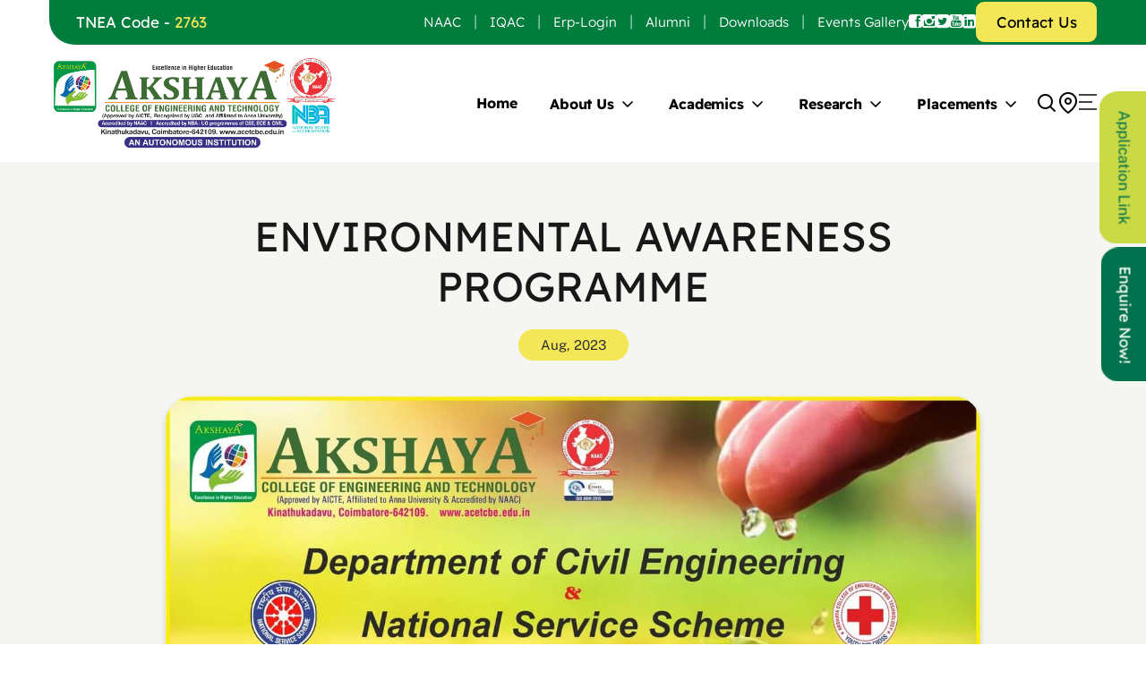

--- FILE ---
content_type: text/html; charset=UTF-8
request_url: https://www.acetcbe.edu.in/news-event/environmental-awareness-programme/
body_size: 125910
content:
<!DOCTYPE html>
<html lang="en">

<head>
    <meta charset="utf-8" />
    <meta name="viewport" content="width=device-width, initial-scale=1.0, maximum-scale=1.0" />
    <link rel="icon" type="image/x-icon" href="https://www.acetcbe.edu.in/favicon.ico">
    <title>Akshaya College of Engineering and Technology</title>

    <link href="https://fonts.googleapis.com/icon?family=Material+Icons" rel="stylesheet">

    <!-- icon font css -->
    <link rel="stylesheet" href="https://www.acetcbe.edu.in/wp-content/themes/akshayacollege/assets/css/iconfont.css">
    <link rel="stylesheet" href="https://www.acetcbe.edu.in/wp-content/themes/akshayacollege/assets/css/font-awesome.min.css" />

    <!--CSS Start-->
    <link rel="stylesheet" href="https://www.acetcbe.edu.in/wp-content/themes/akshayacollege/assets/css/fonts.css" />
    <link rel="stylesheet" href="https://www.acetcbe.edu.in/wp-content/themes/akshayacollege/assets/css/style.css" />
    <link rel="stylesheet" href="https://www.acetcbe.edu.in/wp-content/themes/akshayacollege/assets/css/flexslider.css" />
    <link rel="stylesheet" href="https://www.acetcbe.edu.in/wp-content/themes/akshayacollege/assets/css/nice-select.css" />
    <link rel="stylesheet" href="https://www.acetcbe.edu.in/wp-content/themes/akshayacollege/assets/css/owl.carousel.css" />
    <link rel="stylesheet" href="https://www.acetcbe.edu.in/wp-content/themes/akshayacollege/assets/css/lightcase.css">
    <link rel="stylesheet" href="https://www.acetcbe.edu.in/wp-content/themes/akshayacollege/assets/css/smk-accordion.css" />
    <link rel="stylesheet" href="https://www.acetcbe.edu.in/wp-content/themes/akshayacollege/assets/css/jquery.mmenu.all.css">
    <link rel="stylesheet" href="https://www.acetcbe.edu.in/wp-content/themes/akshayacollege/assets/css/odometer.css">
    <link rel="stylesheet" href="https://www.acetcbe.edu.in/wp-content/themes/akshayacollege/assets/css/menu-slide.css">
    <link href="https://www.acetcbe.edu.in/wp-content/themes/akshayacollege/assets/css/hc-offcanvas-nav.css" rel="stylesheet" />

    <title>ENVIRONMENTAL AWARENESS PROGRAMME &#8211; Akshaya College of Engineering and Technology</title>
<meta name='robots' content='max-image-preview:large' />
<link rel="alternate" type="application/rss+xml" title="Akshaya College of Engineering and Technology &raquo; Feed" href="https://www.acetcbe.edu.in/feed/" />
<link rel="alternate" type="application/rss+xml" title="Akshaya College of Engineering and Technology &raquo; Comments Feed" href="https://www.acetcbe.edu.in/comments/feed/" />
<link rel="alternate" title="oEmbed (JSON)" type="application/json+oembed" href="https://www.acetcbe.edu.in/wp-json/oembed/1.0/embed?url=https%3A%2F%2Fwww.acetcbe.edu.in%2Fnews-event%2Fenvironmental-awareness-programme%2F" />
<link rel="alternate" title="oEmbed (XML)" type="text/xml+oembed" href="https://www.acetcbe.edu.in/wp-json/oembed/1.0/embed?url=https%3A%2F%2Fwww.acetcbe.edu.in%2Fnews-event%2Fenvironmental-awareness-programme%2F&#038;format=xml" />
<style id='wp-img-auto-sizes-contain-inline-css'>
img:is([sizes=auto i],[sizes^="auto," i]){contain-intrinsic-size:3000px 1500px}
/*# sourceURL=wp-img-auto-sizes-contain-inline-css */
</style>
<style id='wp-emoji-styles-inline-css'>

	img.wp-smiley, img.emoji {
		display: inline !important;
		border: none !important;
		box-shadow: none !important;
		height: 1em !important;
		width: 1em !important;
		margin: 0 0.07em !important;
		vertical-align: -0.1em !important;
		background: none !important;
		padding: 0 !important;
	}
/*# sourceURL=wp-emoji-styles-inline-css */
</style>
<link rel='stylesheet' id='wp-block-library-css' href='https://www.acetcbe.edu.in/wp-includes/css/dist/block-library/style.min.css?ver=6.9' media='all' />
<style id='global-styles-inline-css'>
:root{--wp--preset--aspect-ratio--square: 1;--wp--preset--aspect-ratio--4-3: 4/3;--wp--preset--aspect-ratio--3-4: 3/4;--wp--preset--aspect-ratio--3-2: 3/2;--wp--preset--aspect-ratio--2-3: 2/3;--wp--preset--aspect-ratio--16-9: 16/9;--wp--preset--aspect-ratio--9-16: 9/16;--wp--preset--color--black: #000000;--wp--preset--color--cyan-bluish-gray: #abb8c3;--wp--preset--color--white: #FFFFFF;--wp--preset--color--pale-pink: #f78da7;--wp--preset--color--vivid-red: #cf2e2e;--wp--preset--color--luminous-vivid-orange: #ff6900;--wp--preset--color--luminous-vivid-amber: #fcb900;--wp--preset--color--light-green-cyan: #7bdcb5;--wp--preset--color--vivid-green-cyan: #00d084;--wp--preset--color--pale-cyan-blue: #8ed1fc;--wp--preset--color--vivid-cyan-blue: #0693e3;--wp--preset--color--vivid-purple: #9b51e0;--wp--preset--color--dark-gray: #28303D;--wp--preset--color--gray: #39414D;--wp--preset--color--green: #D1E4DD;--wp--preset--color--blue: #D1DFE4;--wp--preset--color--purple: #D1D1E4;--wp--preset--color--red: #E4D1D1;--wp--preset--color--orange: #E4DAD1;--wp--preset--color--yellow: #EEEADD;--wp--preset--gradient--vivid-cyan-blue-to-vivid-purple: linear-gradient(135deg,rgb(6,147,227) 0%,rgb(155,81,224) 100%);--wp--preset--gradient--light-green-cyan-to-vivid-green-cyan: linear-gradient(135deg,rgb(122,220,180) 0%,rgb(0,208,130) 100%);--wp--preset--gradient--luminous-vivid-amber-to-luminous-vivid-orange: linear-gradient(135deg,rgb(252,185,0) 0%,rgb(255,105,0) 100%);--wp--preset--gradient--luminous-vivid-orange-to-vivid-red: linear-gradient(135deg,rgb(255,105,0) 0%,rgb(207,46,46) 100%);--wp--preset--gradient--very-light-gray-to-cyan-bluish-gray: linear-gradient(135deg,rgb(238,238,238) 0%,rgb(169,184,195) 100%);--wp--preset--gradient--cool-to-warm-spectrum: linear-gradient(135deg,rgb(74,234,220) 0%,rgb(151,120,209) 20%,rgb(207,42,186) 40%,rgb(238,44,130) 60%,rgb(251,105,98) 80%,rgb(254,248,76) 100%);--wp--preset--gradient--blush-light-purple: linear-gradient(135deg,rgb(255,206,236) 0%,rgb(152,150,240) 100%);--wp--preset--gradient--blush-bordeaux: linear-gradient(135deg,rgb(254,205,165) 0%,rgb(254,45,45) 50%,rgb(107,0,62) 100%);--wp--preset--gradient--luminous-dusk: linear-gradient(135deg,rgb(255,203,112) 0%,rgb(199,81,192) 50%,rgb(65,88,208) 100%);--wp--preset--gradient--pale-ocean: linear-gradient(135deg,rgb(255,245,203) 0%,rgb(182,227,212) 50%,rgb(51,167,181) 100%);--wp--preset--gradient--electric-grass: linear-gradient(135deg,rgb(202,248,128) 0%,rgb(113,206,126) 100%);--wp--preset--gradient--midnight: linear-gradient(135deg,rgb(2,3,129) 0%,rgb(40,116,252) 100%);--wp--preset--gradient--purple-to-yellow: linear-gradient(160deg, #D1D1E4 0%, #EEEADD 100%);--wp--preset--gradient--yellow-to-purple: linear-gradient(160deg, #EEEADD 0%, #D1D1E4 100%);--wp--preset--gradient--green-to-yellow: linear-gradient(160deg, #D1E4DD 0%, #EEEADD 100%);--wp--preset--gradient--yellow-to-green: linear-gradient(160deg, #EEEADD 0%, #D1E4DD 100%);--wp--preset--gradient--red-to-yellow: linear-gradient(160deg, #E4D1D1 0%, #EEEADD 100%);--wp--preset--gradient--yellow-to-red: linear-gradient(160deg, #EEEADD 0%, #E4D1D1 100%);--wp--preset--gradient--purple-to-red: linear-gradient(160deg, #D1D1E4 0%, #E4D1D1 100%);--wp--preset--gradient--red-to-purple: linear-gradient(160deg, #E4D1D1 0%, #D1D1E4 100%);--wp--preset--font-size--small: 18px;--wp--preset--font-size--medium: 20px;--wp--preset--font-size--large: 24px;--wp--preset--font-size--x-large: 42px;--wp--preset--font-size--extra-small: 16px;--wp--preset--font-size--normal: 20px;--wp--preset--font-size--extra-large: 40px;--wp--preset--font-size--huge: 96px;--wp--preset--font-size--gigantic: 144px;--wp--preset--spacing--20: 0.44rem;--wp--preset--spacing--30: 0.67rem;--wp--preset--spacing--40: 1rem;--wp--preset--spacing--50: 1.5rem;--wp--preset--spacing--60: 2.25rem;--wp--preset--spacing--70: 3.38rem;--wp--preset--spacing--80: 5.06rem;--wp--preset--shadow--natural: 6px 6px 9px rgba(0, 0, 0, 0.2);--wp--preset--shadow--deep: 12px 12px 50px rgba(0, 0, 0, 0.4);--wp--preset--shadow--sharp: 6px 6px 0px rgba(0, 0, 0, 0.2);--wp--preset--shadow--outlined: 6px 6px 0px -3px rgb(255, 255, 255), 6px 6px rgb(0, 0, 0);--wp--preset--shadow--crisp: 6px 6px 0px rgb(0, 0, 0);}:where(.is-layout-flex){gap: 0.5em;}:where(.is-layout-grid){gap: 0.5em;}body .is-layout-flex{display: flex;}.is-layout-flex{flex-wrap: wrap;align-items: center;}.is-layout-flex > :is(*, div){margin: 0;}body .is-layout-grid{display: grid;}.is-layout-grid > :is(*, div){margin: 0;}:where(.wp-block-columns.is-layout-flex){gap: 2em;}:where(.wp-block-columns.is-layout-grid){gap: 2em;}:where(.wp-block-post-template.is-layout-flex){gap: 1.25em;}:where(.wp-block-post-template.is-layout-grid){gap: 1.25em;}.has-black-color{color: var(--wp--preset--color--black) !important;}.has-cyan-bluish-gray-color{color: var(--wp--preset--color--cyan-bluish-gray) !important;}.has-white-color{color: var(--wp--preset--color--white) !important;}.has-pale-pink-color{color: var(--wp--preset--color--pale-pink) !important;}.has-vivid-red-color{color: var(--wp--preset--color--vivid-red) !important;}.has-luminous-vivid-orange-color{color: var(--wp--preset--color--luminous-vivid-orange) !important;}.has-luminous-vivid-amber-color{color: var(--wp--preset--color--luminous-vivid-amber) !important;}.has-light-green-cyan-color{color: var(--wp--preset--color--light-green-cyan) !important;}.has-vivid-green-cyan-color{color: var(--wp--preset--color--vivid-green-cyan) !important;}.has-pale-cyan-blue-color{color: var(--wp--preset--color--pale-cyan-blue) !important;}.has-vivid-cyan-blue-color{color: var(--wp--preset--color--vivid-cyan-blue) !important;}.has-vivid-purple-color{color: var(--wp--preset--color--vivid-purple) !important;}.has-black-background-color{background-color: var(--wp--preset--color--black) !important;}.has-cyan-bluish-gray-background-color{background-color: var(--wp--preset--color--cyan-bluish-gray) !important;}.has-white-background-color{background-color: var(--wp--preset--color--white) !important;}.has-pale-pink-background-color{background-color: var(--wp--preset--color--pale-pink) !important;}.has-vivid-red-background-color{background-color: var(--wp--preset--color--vivid-red) !important;}.has-luminous-vivid-orange-background-color{background-color: var(--wp--preset--color--luminous-vivid-orange) !important;}.has-luminous-vivid-amber-background-color{background-color: var(--wp--preset--color--luminous-vivid-amber) !important;}.has-light-green-cyan-background-color{background-color: var(--wp--preset--color--light-green-cyan) !important;}.has-vivid-green-cyan-background-color{background-color: var(--wp--preset--color--vivid-green-cyan) !important;}.has-pale-cyan-blue-background-color{background-color: var(--wp--preset--color--pale-cyan-blue) !important;}.has-vivid-cyan-blue-background-color{background-color: var(--wp--preset--color--vivid-cyan-blue) !important;}.has-vivid-purple-background-color{background-color: var(--wp--preset--color--vivid-purple) !important;}.has-black-border-color{border-color: var(--wp--preset--color--black) !important;}.has-cyan-bluish-gray-border-color{border-color: var(--wp--preset--color--cyan-bluish-gray) !important;}.has-white-border-color{border-color: var(--wp--preset--color--white) !important;}.has-pale-pink-border-color{border-color: var(--wp--preset--color--pale-pink) !important;}.has-vivid-red-border-color{border-color: var(--wp--preset--color--vivid-red) !important;}.has-luminous-vivid-orange-border-color{border-color: var(--wp--preset--color--luminous-vivid-orange) !important;}.has-luminous-vivid-amber-border-color{border-color: var(--wp--preset--color--luminous-vivid-amber) !important;}.has-light-green-cyan-border-color{border-color: var(--wp--preset--color--light-green-cyan) !important;}.has-vivid-green-cyan-border-color{border-color: var(--wp--preset--color--vivid-green-cyan) !important;}.has-pale-cyan-blue-border-color{border-color: var(--wp--preset--color--pale-cyan-blue) !important;}.has-vivid-cyan-blue-border-color{border-color: var(--wp--preset--color--vivid-cyan-blue) !important;}.has-vivid-purple-border-color{border-color: var(--wp--preset--color--vivid-purple) !important;}.has-vivid-cyan-blue-to-vivid-purple-gradient-background{background: var(--wp--preset--gradient--vivid-cyan-blue-to-vivid-purple) !important;}.has-light-green-cyan-to-vivid-green-cyan-gradient-background{background: var(--wp--preset--gradient--light-green-cyan-to-vivid-green-cyan) !important;}.has-luminous-vivid-amber-to-luminous-vivid-orange-gradient-background{background: var(--wp--preset--gradient--luminous-vivid-amber-to-luminous-vivid-orange) !important;}.has-luminous-vivid-orange-to-vivid-red-gradient-background{background: var(--wp--preset--gradient--luminous-vivid-orange-to-vivid-red) !important;}.has-very-light-gray-to-cyan-bluish-gray-gradient-background{background: var(--wp--preset--gradient--very-light-gray-to-cyan-bluish-gray) !important;}.has-cool-to-warm-spectrum-gradient-background{background: var(--wp--preset--gradient--cool-to-warm-spectrum) !important;}.has-blush-light-purple-gradient-background{background: var(--wp--preset--gradient--blush-light-purple) !important;}.has-blush-bordeaux-gradient-background{background: var(--wp--preset--gradient--blush-bordeaux) !important;}.has-luminous-dusk-gradient-background{background: var(--wp--preset--gradient--luminous-dusk) !important;}.has-pale-ocean-gradient-background{background: var(--wp--preset--gradient--pale-ocean) !important;}.has-electric-grass-gradient-background{background: var(--wp--preset--gradient--electric-grass) !important;}.has-midnight-gradient-background{background: var(--wp--preset--gradient--midnight) !important;}.has-small-font-size{font-size: var(--wp--preset--font-size--small) !important;}.has-medium-font-size{font-size: var(--wp--preset--font-size--medium) !important;}.has-large-font-size{font-size: var(--wp--preset--font-size--large) !important;}.has-x-large-font-size{font-size: var(--wp--preset--font-size--x-large) !important;}
/*# sourceURL=global-styles-inline-css */
</style>

<style id='classic-theme-styles-inline-css'>
/*! This file is auto-generated */
.wp-block-button__link{color:#fff;background-color:#32373c;border-radius:9999px;box-shadow:none;text-decoration:none;padding:calc(.667em + 2px) calc(1.333em + 2px);font-size:1.125em}.wp-block-file__button{background:#32373c;color:#fff;text-decoration:none}
/*# sourceURL=/wp-includes/css/classic-themes.min.css */
</style>
<link rel='stylesheet' id='contact-form-7-css' href='https://www.acetcbe.edu.in/wp-content/plugins/contact-form-7/includes/css/styles.css?ver=6.1.4' media='all' />
<link rel='stylesheet' id='twenty-twenty-one-style-css' href='https://www.acetcbe.edu.in/wp-content/themes/akshayacollege/style.css?ver=1.8' media='all' />
<link rel='stylesheet' id='twenty-twenty-one-print-style-css' href='https://www.acetcbe.edu.in/wp-content/themes/akshayacollege/assets/css/print.css?ver=1.8' media='print' />
<link rel='stylesheet' id='tablepress-default-css' href='https://www.acetcbe.edu.in/wp-content/plugins/tablepress/css/build/default.css?ver=3.2.3' media='all' />
<link rel="https://api.w.org/" href="https://www.acetcbe.edu.in/wp-json/" /><link rel="alternate" title="JSON" type="application/json" href="https://www.acetcbe.edu.in/wp-json/wp/v2/news-event/2324" /><link rel="EditURI" type="application/rsd+xml" title="RSD" href="https://www.acetcbe.edu.in/xmlrpc.php?rsd" />
<meta name="generator" content="WordPress 6.9" />
<link rel="canonical" href="https://www.acetcbe.edu.in/news-event/environmental-awareness-programme/" />
<link rel='shortlink' href='https://www.acetcbe.edu.in/?p=2324' />

    <!--Common Script-->
    <script type="text/javascript" src="https://www.acetcbe.edu.in/wp-content/themes/akshayacollege/assets/js/respond.js"></script>
    <script type="text/javascript" src="https://www.acetcbe.edu.in/wp-content/themes/akshayacollege/assets/js/html5.js"></script>
    <script type="text/javascript" src="https://www.acetcbe.edu.in/wp-content/themes/akshayacollege/assets/js/jquery-1.9.1.min.js"></script>
    <script type="text/javascript" src="https://www.acetcbe.edu.in/wp-content/themes/akshayacollege/assets/js/jquery.sticky.js"></script>
    <script src="https://www.acetcbe.edu.in/wp-content/themes/akshayacollege/assets/js/hc-offcanvas-nav.js"></script>

    <!--Responsive CSS-->
    <link rel="stylesheet" href="https://www.acetcbe.edu.in/wp-content/themes/akshayacollege/assets/css/media.css" />
</head>

<body>

    <div id="page">
                <!-- header starts -->
        <header class="header">
            <div class="head-out">
                <!-- top section starts -->
                <div class="top-sec">
                    <div class="top-sec-inn">
                        <div class="top-lft">
                            								<div class="tnea-code">
									TNEA Code - <span>2763</span>
								</div>
								
                        </div>
                        <div class="top-rht">
                            <ul id="menu-top-menu" class="top-links"><li id="menu-item-1327" class="menu-item menu-item-type-custom menu-item-object-custom menu-item-1327"><a target="_blank" href="https://www.acetcbe.edu.in/naac">NAAC</a></li>
<li id="menu-item-28" class="menu-item menu-item-type-post_type menu-item-object-page menu-item-28"><a href="https://www.acetcbe.edu.in/iqac/">IQAC</a></li>
<li id="menu-item-24" class="menu-item menu-item-type-custom menu-item-object-custom menu-item-24"><a href="https://laudea.acetcbe.edu.in/">Erp-Login</a></li>
<li id="menu-item-1458" class="menu-item menu-item-type-custom menu-item-object-custom menu-item-1458"><a target="_blank" href="https://forms.gle/NrMr9G33HR9r2txr8">Alumni</a></li>
<li id="menu-item-25" class="menu-item menu-item-type-post_type menu-item-object-page menu-item-25"><a href="https://www.acetcbe.edu.in/downloads/">Downloads</a></li>
<li id="menu-item-4012" class="menu-item menu-item-type-post_type menu-item-object-page menu-item-4012"><a href="https://www.acetcbe.edu.in/campus-life/events-gallery/">Events Gallery</a></li>
</ul>                           
                            <ul class="top-social">
                                <li><a href="https://www.facebook.com/acetcbe" target='_blank'><i class="fa fa-facebook-square" aria-hidden="true"></i></a></li>
                                <li><a href="https://www.instagram.com/akshayacollege" target='_blank'><i class="fa fa-instagram" aria-hidden="true"></i></a></li>
                                <li><a href="https://x.com/acetcbe" target='_blank'><i class="fa fa-twitter-square" aria-hidden="true"></i></a></li>
                                <li><a href="https://www.youtube.com/ACETCBE" target='_blank'><i class="fa fa-youtube-square" aria-hidden="true"></i></a></li>
                                <li><a href="https://www.linkedin.com/company/90568351/admin/" target='_blank'><i class="fa fa-linkedin-square" aria-hidden="true"></i></a></li>
                            </ul>

                            <div class="top-btn">
                                <a href="https://www.acetcbe.edu.in/contact-us/">Contact Us</a>
                            </div>

                        </div>
                    </div>
                </div>
                <!-- top section ends -->

                <!-- top section starts -->
                <div class="btm-sec">
                    <div class="btm-sec-inn">
                        <div class="btm-lft">
                            <div class="logo"><a href="https://www.acetcbe.edu.in/"><img src="https://www.acetcbe.edu.in/wp-content/uploads/2023/06/logo-new-acet-may-2024-2.png" alt="Akshaya College of Engineering and Technology" title="Akshaya College of Engineering and Technology"></a></div>
                        </div>
                        <div class="btm-rht">
                            <!-- menu nav starts -->
                            <div class="megamenu-sec">
                                <nav>
                                <ul id="menu-main-menu" class="menu"><li id="menu-item-1550" class="menu-item menu-item-type-post_type menu-item-object-page menu-item-home menu-item-1550"><a href="https://www.acetcbe.edu.in/">Home</a></li>
<li id="menu-item-1551" class="has-dropdown menu-item menu-item-type-custom menu-item-object-custom menu-item-has-children menu-item-1551"><a>About Us</a><button class="sub-menu-toggle" aria-expanded="false" onClick="twentytwentyoneExpandSubMenu(this)"><span class="icon-plus"><svg class="svg-icon" width="18" height="18" aria-hidden="true" role="img" focusable="false" viewBox="0 0 24 24" fill="none" xmlns="http://www.w3.org/2000/svg"><path fill-rule="evenodd" clip-rule="evenodd" d="M18 11.2h-5.2V6h-1.6v5.2H6v1.6h5.2V18h1.6v-5.2H18z" fill="currentColor"/></svg></span><span class="icon-minus"><svg class="svg-icon" width="18" height="18" aria-hidden="true" role="img" focusable="false" viewBox="0 0 24 24" fill="none" xmlns="http://www.w3.org/2000/svg"><path fill-rule="evenodd" clip-rule="evenodd" d="M6 11h12v2H6z" fill="currentColor"/></svg></span><span class="screen-reader-text">Open menu</span></button>
<ul class="sub-menu">
	<li id="menu-item-1552" class="menu-item menu-item-type-post_type menu-item-object-page menu-item-1552"><a href="https://www.acetcbe.edu.in/about-acet/">About ACET</a></li>
	<li id="menu-item-5635" class="menu-item menu-item-type-post_type menu-item-object-page menu-item-5635"><a href="https://www.acetcbe.edu.in/trustees/">Trustees</a></li>
	<li id="menu-item-5634" class="menu-item menu-item-type-post_type menu-item-object-page menu-item-5634"><a href="https://www.acetcbe.edu.in/joint-director-2/">Joint Director</a></li>
	<li id="menu-item-2459" class="menu-item menu-item-type-post_type menu-item-object-page menu-item-2459"><a href="https://www.acetcbe.edu.in/ceo/">CEO</a></li>
	<li id="menu-item-1556" class="menu-item menu-item-type-post_type menu-item-object-page menu-item-1556"><a href="https://www.acetcbe.edu.in/principal/">Principal</a></li>
	<li id="menu-item-1555" class="menu-item menu-item-type-post_type menu-item-object-page menu-item-1555"><a href="https://www.acetcbe.edu.in/vice-principal/">Vice Principal</a></li>
	<li id="menu-item-1554" class="menu-item menu-item-type-post_type menu-item-object-page menu-item-1554"><a href="https://www.acetcbe.edu.in/advisor/">Advisor</a></li>
</ul>
</li>
<li id="menu-item-1560" class="menu-item menu-item-type-custom menu-item-object-custom menu-item-has-children menu-item-1560"><a>Academics</a><button class="sub-menu-toggle" aria-expanded="false" onClick="twentytwentyoneExpandSubMenu(this)"><span class="icon-plus"><svg class="svg-icon" width="18" height="18" aria-hidden="true" role="img" focusable="false" viewBox="0 0 24 24" fill="none" xmlns="http://www.w3.org/2000/svg"><path fill-rule="evenodd" clip-rule="evenodd" d="M18 11.2h-5.2V6h-1.6v5.2H6v1.6h5.2V18h1.6v-5.2H18z" fill="currentColor"/></svg></span><span class="icon-minus"><svg class="svg-icon" width="18" height="18" aria-hidden="true" role="img" focusable="false" viewBox="0 0 24 24" fill="none" xmlns="http://www.w3.org/2000/svg"><path fill-rule="evenodd" clip-rule="evenodd" d="M6 11h12v2H6z" fill="currentColor"/></svg></span><span class="screen-reader-text">Open menu</span></button>
<ul class="sub-menu">
	<li id="menu-item-1561" class="menu-item menu-item-type-post_type menu-item-object-page menu-item-1561"><a href="https://www.acetcbe.edu.in/programmes/">Programmes</a></li>
	<li id="menu-item-1562" class="menu-item menu-item-type-post_type menu-item-object-page menu-item-1562"><a href="https://www.acetcbe.edu.in/departments/">Departments</a></li>
	<li id="menu-item-1569" class="menu-item menu-item-type-post_type menu-item-object-page menu-item-1569"><a href="https://www.acetcbe.edu.in/office-of-the-coe/">CoE</a></li>
	<li id="menu-item-1567" class="menu-item menu-item-type-post_type menu-item-object-page menu-item-1567"><a href="https://www.acetcbe.edu.in/students-achievement/">Students Awards</a></li>
</ul>
</li>
<li id="menu-item-1570" class="menu-item menu-item-type-custom menu-item-object-custom menu-item-has-children menu-item-1570"><a>Research</a><button class="sub-menu-toggle" aria-expanded="false" onClick="twentytwentyoneExpandSubMenu(this)"><span class="icon-plus"><svg class="svg-icon" width="18" height="18" aria-hidden="true" role="img" focusable="false" viewBox="0 0 24 24" fill="none" xmlns="http://www.w3.org/2000/svg"><path fill-rule="evenodd" clip-rule="evenodd" d="M18 11.2h-5.2V6h-1.6v5.2H6v1.6h5.2V18h1.6v-5.2H18z" fill="currentColor"/></svg></span><span class="icon-minus"><svg class="svg-icon" width="18" height="18" aria-hidden="true" role="img" focusable="false" viewBox="0 0 24 24" fill="none" xmlns="http://www.w3.org/2000/svg"><path fill-rule="evenodd" clip-rule="evenodd" d="M6 11h12v2H6z" fill="currentColor"/></svg></span><span class="screen-reader-text">Open menu</span></button>
<ul class="sub-menu">
	<li id="menu-item-1579" class="menu-item menu-item-type-post_type menu-item-object-page menu-item-1579"><a href="https://www.acetcbe.edu.in/research/research-advisory-board/">Research Centre</a></li>
	<li id="menu-item-3451" class="menu-item menu-item-type-post_type menu-item-object-page menu-item-3451"><a href="https://www.acetcbe.edu.in/research/research-committee-2-2/">Research-Committee</a></li>
	<li id="menu-item-1577" class="menu-item menu-item-type-post_type menu-item-object-page menu-item-1577"><a href="https://www.acetcbe.edu.in/research/research-publications/">Research Publications</a></li>
	<li id="menu-item-1576" class="menu-item menu-item-type-post_type menu-item-object-page menu-item-1576"><a href="https://www.acetcbe.edu.in/research/intellectual-property-rights-ipr/">Intellectual Property Rights (IPR)</a></li>
	<li id="menu-item-1575" class="menu-item menu-item-type-post_type menu-item-object-page menu-item-1575"><a href="https://www.acetcbe.edu.in/research/grants-received/">Grant Received &#038; Applied</a></li>
	<li id="menu-item-1573" class="menu-item menu-item-type-post_type menu-item-object-page menu-item-1573"><a href="https://www.acetcbe.edu.in/research/research-policy/">Research Policy</a></li>
	<li id="menu-item-7563" class="menu-item menu-item-type-post_type menu-item-object-page menu-item-7563"><a href="https://www.acetcbe.edu.in/research/seed-policy/">Seed Policy</a></li>
	<li id="menu-item-7802" class="menu-item menu-item-type-post_type menu-item-object-page menu-item-7802"><a href="https://www.acetcbe.edu.in/research/funding-resources/">Funding Resources</a></li>
	<li id="menu-item-1572" class="menu-item menu-item-type-post_type menu-item-object-page menu-item-1572"><a href="https://www.acetcbe.edu.in/research/research-events/">Research Events</a></li>
</ul>
</li>
<li id="menu-item-1580" class="menu-item menu-item-type-custom menu-item-object-custom menu-item-has-children menu-item-1580"><a>Placements</a><button class="sub-menu-toggle" aria-expanded="false" onClick="twentytwentyoneExpandSubMenu(this)"><span class="icon-plus"><svg class="svg-icon" width="18" height="18" aria-hidden="true" role="img" focusable="false" viewBox="0 0 24 24" fill="none" xmlns="http://www.w3.org/2000/svg"><path fill-rule="evenodd" clip-rule="evenodd" d="M18 11.2h-5.2V6h-1.6v5.2H6v1.6h5.2V18h1.6v-5.2H18z" fill="currentColor"/></svg></span><span class="icon-minus"><svg class="svg-icon" width="18" height="18" aria-hidden="true" role="img" focusable="false" viewBox="0 0 24 24" fill="none" xmlns="http://www.w3.org/2000/svg"><path fill-rule="evenodd" clip-rule="evenodd" d="M6 11h12v2H6z" fill="currentColor"/></svg></span><span class="screen-reader-text">Open menu</span></button>
<ul class="sub-menu">
	<li id="menu-item-1966" class="menu-item menu-item-type-post_type menu-item-object-page menu-item-1966"><a href="https://www.acetcbe.edu.in/placement/about-placement-cell/">About Placement Cell</a></li>
	<li id="menu-item-1581" class="menu-item menu-item-type-post_type menu-item-object-page menu-item-1581"><a href="https://www.acetcbe.edu.in/placement/training-and-placement/">Training and Placement</a></li>
	<li id="menu-item-1582" class="menu-item menu-item-type-post_type menu-item-object-page menu-item-1582"><a href="https://www.acetcbe.edu.in/placement/placement-statistics/">Placement Statistics</a></li>
	<li id="menu-item-1587" class="menu-item menu-item-type-post_type menu-item-object-page menu-item-1587"><a href="https://www.acetcbe.edu.in/placement/our-prestigious-recruiters/">Our Prestigious Recruiters</a></li>
	<li id="menu-item-1584" class="menu-item menu-item-type-post_type menu-item-object-page menu-item-1584"><a href="https://www.acetcbe.edu.in/placement/placement-activities/">Placement Activities</a></li>
	<li id="menu-item-1585" class="menu-item menu-item-type-post_type menu-item-object-page menu-item-1585"><a href="https://www.acetcbe.edu.in/placement/placement-gallery/">Placement Gallery</a></li>
	<li id="menu-item-7123" class="menu-item menu-item-type-post_type menu-item-object-page menu-item-7123"><a href="https://www.acetcbe.edu.in/placement/placement-achievers/">Placement Achievers</a></li>
	<li id="menu-item-2016" class="menu-item menu-item-type-post_type menu-item-object-page menu-item-2016"><a href="https://www.acetcbe.edu.in/placement/memorandum-of-understanding-mou/">Memorandum of Understanding (MoU)</a></li>
</ul>
</li>
</ul>                                  
                                </nav>
                            </div>
                            <!-- menu nav ends -->                            
                            <ul class="hd-btm-icons">
                                <li><a href="javascript:void(0);" class="srch-ico"><i class="feather icon-search"></i></a></li>
                                <li><a href="https://goo.gl/maps/26gHFGsa4X1mChPK6" target="_blank"><i class="feather icon-map-pin"></i></a></li>
                                <li>
                                    <div class="burger-menu"><a href="javascript:void(0);" class="toggle"><span></span><span></span><span></span></a></div>
                                    <!--mobile nav starts-->
                                    <div class="m-menu"><a href="#mobNav"><span></span><span></span><span></span></a></div>
                                </li>
                            </ul>
                            <!-- side burger menu -->
                            <nav id="main-nav">       
                                <ul id="menu-side-menu" class="menu"><li id="menu-item-1755" class="menu-item menu-item-type-post_type menu-item-object-page menu-item-has-children menu-item-1755"><a href="https://www.acetcbe.edu.in/career-development/">Career Development</a><button class="sub-menu-toggle" aria-expanded="false" onClick="twentytwentyoneExpandSubMenu(this)"><span class="icon-plus"><svg class="svg-icon" width="18" height="18" aria-hidden="true" role="img" focusable="false" viewBox="0 0 24 24" fill="none" xmlns="http://www.w3.org/2000/svg"><path fill-rule="evenodd" clip-rule="evenodd" d="M18 11.2h-5.2V6h-1.6v5.2H6v1.6h5.2V18h1.6v-5.2H18z" fill="currentColor"/></svg></span><span class="icon-minus"><svg class="svg-icon" width="18" height="18" aria-hidden="true" role="img" focusable="false" viewBox="0 0 24 24" fill="none" xmlns="http://www.w3.org/2000/svg"><path fill-rule="evenodd" clip-rule="evenodd" d="M6 11h12v2H6z" fill="currentColor"/></svg></span><span class="screen-reader-text">Open menu</span></button>
<ul class="sub-menu">
	<li id="menu-item-1758" class="menu-item menu-item-type-post_type menu-item-object-page menu-item-1758"><a href="https://www.acetcbe.edu.in/career-development/higher-education-and-foreign-languages/">Higher Education and Foreign Languages</a></li>
	<li id="menu-item-1756" class="menu-item menu-item-type-post_type menu-item-object-page menu-item-1756"><a href="https://www.acetcbe.edu.in/career-development/centre-for-industry-institution-interaction/">Centre for Industry Institution Interaction</a></li>
	<li id="menu-item-5486" class="menu-item menu-item-type-post_type menu-item-object-page menu-item-5486"><a href="https://www.acetcbe.edu.in/students-counselling/">Student’s Counselling</a></li>
</ul>
</li>
<li id="menu-item-6120" class="menu-item menu-item-type-post_type menu-item-object-page menu-item-6120"><a href="https://www.acetcbe.edu.in/nc-digitechs-2k25/">NC-DIGITECHS 2K25</a></li>
<li id="menu-item-1598" class="menu-item menu-item-type-post_type menu-item-object-page menu-item-has-children menu-item-1598"><a href="https://www.acetcbe.edu.in/campus-life/">Campus Life</a><button class="sub-menu-toggle" aria-expanded="false" onClick="twentytwentyoneExpandSubMenu(this)"><span class="icon-plus"><svg class="svg-icon" width="18" height="18" aria-hidden="true" role="img" focusable="false" viewBox="0 0 24 24" fill="none" xmlns="http://www.w3.org/2000/svg"><path fill-rule="evenodd" clip-rule="evenodd" d="M18 11.2h-5.2V6h-1.6v5.2H6v1.6h5.2V18h1.6v-5.2H18z" fill="currentColor"/></svg></span><span class="icon-minus"><svg class="svg-icon" width="18" height="18" aria-hidden="true" role="img" focusable="false" viewBox="0 0 24 24" fill="none" xmlns="http://www.w3.org/2000/svg"><path fill-rule="evenodd" clip-rule="evenodd" d="M6 11h12v2H6z" fill="currentColor"/></svg></span><span class="screen-reader-text">Open menu</span></button>
<ul class="sub-menu">
	<li id="menu-item-1600" class="menu-item menu-item-type-post_type menu-item-object-page menu-item-1600"><a href="https://www.acetcbe.edu.in/campus-life/central-library/">Central Library</a></li>
	<li id="menu-item-1602" class="menu-item menu-item-type-post_type menu-item-object-page menu-item-1602"><a href="https://www.acetcbe.edu.in/campus-life/hostel/">Hostel</a></li>
	<li id="menu-item-1603" class="menu-item menu-item-type-post_type menu-item-object-page menu-item-1603"><a href="https://www.acetcbe.edu.in/campus-life/professional-societies/">Professional Societies</a></li>
	<li id="menu-item-1604" class="menu-item menu-item-type-post_type menu-item-object-page menu-item-1604"><a href="https://www.acetcbe.edu.in/campus-life/transport/">Transport</a></li>
</ul>
</li>
<li id="menu-item-1802" class="menu-item menu-item-type-post_type menu-item-object-page menu-item-has-children menu-item-1802"><a href="https://www.acetcbe.edu.in/admission/">Admissions</a><button class="sub-menu-toggle" aria-expanded="false" onClick="twentytwentyoneExpandSubMenu(this)"><span class="icon-plus"><svg class="svg-icon" width="18" height="18" aria-hidden="true" role="img" focusable="false" viewBox="0 0 24 24" fill="none" xmlns="http://www.w3.org/2000/svg"><path fill-rule="evenodd" clip-rule="evenodd" d="M18 11.2h-5.2V6h-1.6v5.2H6v1.6h5.2V18h1.6v-5.2H18z" fill="currentColor"/></svg></span><span class="icon-minus"><svg class="svg-icon" width="18" height="18" aria-hidden="true" role="img" focusable="false" viewBox="0 0 24 24" fill="none" xmlns="http://www.w3.org/2000/svg"><path fill-rule="evenodd" clip-rule="evenodd" d="M6 11h12v2H6z" fill="currentColor"/></svg></span><span class="screen-reader-text">Open menu</span></button>
<ul class="sub-menu">
	<li id="menu-item-1770" class="menu-item menu-item-type-post_type menu-item-object-page menu-item-1770"><a href="https://www.acetcbe.edu.in/admission/eligibility/">Eligibility</a></li>
	<li id="menu-item-1769" class="menu-item menu-item-type-post_type menu-item-object-page menu-item-1769"><a href="https://www.acetcbe.edu.in/admission/other-state-admission-process/">Admission Procedure</a></li>
</ul>
</li>
<li id="menu-item-6223" class="menu-item menu-item-type-post_type menu-item-object-page menu-item-6223"><a href="https://www.acetcbe.edu.in/rd-centre/">R&#038;D Centre</a></li>
<li id="menu-item-2399" class="menu-item menu-item-type-post_type menu-item-object-page menu-item-has-children menu-item-2399"><a href="https://www.acetcbe.edu.in/clubs-and-activities/">Clubs and Activities</a><button class="sub-menu-toggle" aria-expanded="false" onClick="twentytwentyoneExpandSubMenu(this)"><span class="icon-plus"><svg class="svg-icon" width="18" height="18" aria-hidden="true" role="img" focusable="false" viewBox="0 0 24 24" fill="none" xmlns="http://www.w3.org/2000/svg"><path fill-rule="evenodd" clip-rule="evenodd" d="M18 11.2h-5.2V6h-1.6v5.2H6v1.6h5.2V18h1.6v-5.2H18z" fill="currentColor"/></svg></span><span class="icon-minus"><svg class="svg-icon" width="18" height="18" aria-hidden="true" role="img" focusable="false" viewBox="0 0 24 24" fill="none" xmlns="http://www.w3.org/2000/svg"><path fill-rule="evenodd" clip-rule="evenodd" d="M6 11h12v2H6z" fill="currentColor"/></svg></span><span class="screen-reader-text">Open menu</span></button>
<ul class="sub-menu">
	<li id="menu-item-2400" class="menu-item menu-item-type-post_type menu-item-object-page menu-item-2400"><a href="https://www.acetcbe.edu.in/clubs-and-activities/english-literary-club/">English Literary Club</a></li>
	<li id="menu-item-2549" class="menu-item menu-item-type-post_type menu-item-object-page menu-item-2549"><a href="https://www.acetcbe.edu.in/clubs-and-activities/fine-arts-club/">Fine Arts Club</a></li>
	<li id="menu-item-3183" class="menu-item menu-item-type-post_type menu-item-object-page menu-item-3183"><a href="https://www.acetcbe.edu.in/clubs-and-activities/iipc/">Industry Institute Partnership Cell (IIPC)</a></li>
	<li id="menu-item-2548" class="menu-item menu-item-type-post_type menu-item-object-page menu-item-2548"><a href="https://www.acetcbe.edu.in/clubs-and-activities/iedc/">Innovation and Entrepreneurship Development Centre</a></li>
	<li id="menu-item-2554" class="menu-item menu-item-type-post_type menu-item-object-page menu-item-2554"><a href="https://www.acetcbe.edu.in/clubs-and-activities/math-club/">Math Club</a></li>
	<li id="menu-item-2560" class="menu-item menu-item-type-post_type menu-item-object-page menu-item-2560"><a href="https://www.acetcbe.edu.in/clubs-and-activities/nss/">NSS</a></li>
	<li id="menu-item-2563" class="menu-item menu-item-type-post_type menu-item-object-page menu-item-2563"><a href="https://www.acetcbe.edu.in/clubs-and-activities/robotics-club/">Robotics Club</a></li>
	<li id="menu-item-2550" class="menu-item menu-item-type-post_type menu-item-object-page menu-item-2550"><a href="https://www.acetcbe.edu.in/clubs-and-activities/rotaract-club/">Rotaract Club</a></li>
	<li id="menu-item-2551" class="menu-item menu-item-type-post_type menu-item-object-page menu-item-2551"><a href="https://www.acetcbe.edu.in/clubs-and-activities/science-club/">Science Club</a></li>
	<li id="menu-item-2555" class="menu-item menu-item-type-post_type menu-item-object-page menu-item-2555"><a href="https://www.acetcbe.edu.in/clubs-and-activities/tamil-mandram/">Tamil Mandram</a></li>
	<li id="menu-item-4334" class="menu-item menu-item-type-post_type menu-item-object-page menu-item-4334"><a href="https://www.acetcbe.edu.in/clubs-and-activities/electoral-literacy-club/">Electoral Literacy Club</a></li>
	<li id="menu-item-2552" class="menu-item menu-item-type-post_type menu-item-object-page menu-item-2552"><a href="https://www.acetcbe.edu.in/clubs-and-activities/women-empowerment-cell/">Women Empowerment Cell</a></li>
	<li id="menu-item-2634" class="menu-item menu-item-type-post_type menu-item-object-page menu-item-2634"><a href="https://www.acetcbe.edu.in/clubs-and-activities/iic/">Institution’s Innovation Council (IICs)</a></li>
	<li id="menu-item-2838" class="menu-item menu-item-type-post_type menu-item-object-page menu-item-2838"><a href="https://www.acetcbe.edu.in/clubs-and-activities/nisp/">NISP</a></li>
	<li id="menu-item-2553" class="menu-item menu-item-type-post_type menu-item-object-page menu-item-2553"><a href="https://www.acetcbe.edu.in/clubs-and-activities/yoga-club/">Yoga Club</a></li>
	<li id="menu-item-4464" class="menu-item menu-item-type-post_type menu-item-object-page menu-item-4464"><a href="https://www.acetcbe.edu.in/clubs-and-activities/3d-printing-club/">3D Printing Club</a></li>
	<li id="menu-item-6195" class="menu-item menu-item-type-post_type menu-item-object-page menu-item-6195"><a href="https://www.acetcbe.edu.in/clubs-and-activities/coding-club/">Coding Club</a></li>
	<li id="menu-item-4199" class="menu-item menu-item-type-post_type menu-item-object-page menu-item-4199"><a href="https://www.acetcbe.edu.in/clubs-and-activities/cyber-club/">Cyber Club</a></li>
</ul>
</li>
<li id="menu-item-6572" class="menu-item menu-item-type-post_type menu-item-object-page menu-item-6572"><a href="https://www.acetcbe.edu.in/atal-fdp/">ATAL-FDP</a></li>
<li id="menu-item-7645" class="menu-item menu-item-type-post_type menu-item-object-page menu-item-7645"><a href="https://www.acetcbe.edu.in/iit-bombay-spoken-tutorial/">IIT Bombay Spoken Tutorial</a></li>
<li id="menu-item-4268" class="menu-item menu-item-type-post_type menu-item-object-page menu-item-4268"><a href="https://www.acetcbe.edu.in/scholarship/">Scholarship</a></li>
<li id="menu-item-5847" class="menu-item menu-item-type-post_type menu-item-object-page menu-item-5847"><a href="https://www.acetcbe.edu.in/clubs-and-activities/internal-complaint-committee-icc/">Internal Complaint Committee (ICC)</a></li>
<li id="menu-item-4064" class="menu-item menu-item-type-post_type menu-item-object-page menu-item-4064"><a href="https://www.acetcbe.edu.in/sports/">Sports</a></li>
<li id="menu-item-4881" class="menu-item menu-item-type-post_type menu-item-object-page menu-item-4881"><a href="https://www.acetcbe.edu.in/value-added-courses/">Value Added Courses</a></li>
<li id="menu-item-1592" class="menu-item menu-item-type-post_type menu-item-object-page menu-item-1592"><a href="https://www.acetcbe.edu.in/news-events/">News &#038; Events</a></li>
<li id="menu-item-1591" class="menu-item menu-item-type-post_type menu-item-object-page menu-item-1591"><a href="https://www.acetcbe.edu.in/gallery/">Gallery</a></li>
<li id="menu-item-4183" class="menu-item menu-item-type-post_type menu-item-object-page menu-item-4183"><a href="https://www.acetcbe.edu.in/spotlight/">AKSHAYA SPOTLIGHT</a></li>
<li id="menu-item-5818" class="menu-item menu-item-type-post_type menu-item-object-page menu-item-5818"><a href="https://www.acetcbe.edu.in/feedback-forms/">Feedback Forms</a></li>
<li id="menu-item-4705" class="menu-item menu-item-type-post_type menu-item-object-page menu-item-4705"><a href="https://www.acetcbe.edu.in/conference/">Conference</a></li>
<li id="menu-item-6000" class="menu-item menu-item-type-post_type menu-item-object-page menu-item-6000"><a href="https://www.acetcbe.edu.in/capacity-building-skills-enhancement/">Capacity Building &#038; Skills Enhancement</a></li>
<li id="menu-item-4233" class="menu-item menu-item-type-post_type menu-item-object-page menu-item-4233"><a href="https://www.acetcbe.edu.in/anti-ragging/">Anti-Ragging</a></li>
<li id="menu-item-5910" class="menu-item menu-item-type-post_type menu-item-object-page menu-item-5910"><a href="https://www.acetcbe.edu.in/alumni/">Alumni Interaction</a></li>
<li id="menu-item-5126" class="menu-item menu-item-type-post_type menu-item-object-page menu-item-5126"><a href="https://www.acetcbe.edu.in/magazine/">Magazine</a></li>
<li id="menu-item-5762" class="menu-item menu-item-type-post_type menu-item-object-page menu-item-5762"><a href="https://www.acetcbe.edu.in/clubs-and-activities/sc-st-committee/">SC / ST Committee</a></li>
</ul>  
                            </nav>
                            <!-- side burger menu -->
                        </div>
                    </div>
                </div>
                <!-- top section ends -->
            </div>

            <div id="nav_search_id" class="search-form">
                <div class="search-frm-field">
                    <div class="row">
                        <div class="search-div">
                            <form role="search"  method="get" class="search-form" action="https://www.acetcbe.edu.in/">
	<label for="search-form-1">Search&hellip;</label>
	<input type="search" id="search-form-1" class="search-field" value="" name="s" placeholder="Search..." />
	<input type="submit" class="search-submit" value="Search" />
</form>
                        </div>
                    </div>
                </div>
            </div>

        </header>
        <!-- header ends -->
        <div class="clear"></div><!-- News Detail Section -->
<section class="news-details">
    <div class="row">
        <div class="news-inner">
                        <h2>ENVIRONMENTAL AWARENESS PROGRAMME</h2>
            <h6>Aug, 2023</h6>
                            <div class="news-details-img"><img src="https://www.acetcbe.edu.in/wp-content/uploads/2023/08/ENVIRONMENTAL-AWARENESS-PROGRAMME.jpg" alt=""></div>
            					
            <div class="news-details-cnt">
                <p><strong>Photo Link : ENVIRONMENTAL AWARENESS PROGRAMME</strong></p>
	
            </div>
        </div>
    </div>
</section>

<!-- Social Share Icons -->
<section class="sos-lst">
    <div class="row">
        <div class="sos-inner">
            <ul>
                <li><a href="javascript:void(0);"><i class="fa fa-facebook" aria-hidden="true"></i></a></li>
                <li><a href="javascript:void(0);"><i class="fa fa-instagram" aria-hidden="true"></i></a></li>
                <li><a href="javascript:void(0);"><i class="fa fa-twitter" aria-hidden="true"></i></a></li>
                <li><a href="javascript:void(0);"><i class="fa fa-share" aria-hidden="true"></i></a></li>
            </ul>
        </div>
    </div>
</section>

<!-- Related News -->
<section class="recruiters-sec news">    
        <div class="news-out-div">
        <h2>Related News</h2>
        <div class="rel-scroll">
            <div class="owl-carousel owl-theme" id="news-car">
                                <div class="item">
                    <a href="https://www.acetcbe.edu.in/news-event/on-campus-placement-m-s-joy-it-solutions/">
                        <div class="news-out">
                            <div class="news-img">
                                <img src="https://www.acetcbe.edu.in/wp-content/themes/akshayacollege/assets/images/dummy-img-sml.jpg" class="dummy-img"  alt="" />
                                                                    <img src="https://www.acetcbe.edu.in/wp-content/uploads/2026/01/PLACEMENT-BANNER-SEP-2025-VER17-scaled.jpg" class="org-img" alt="" />
                                                                <div class="news-date">
                                    <h3>09</h3>
                                    <span>Jan 2026</span>
                                </div>
                            </div>
                            <div class="news-cont">
                                                                    <h6>
                                        Events                                    </h6>
                                                                <h4>ON-CAMPUS PLACEMENT -M/s. JOY IT Solutions</h4>
                            </div>
                        </div>
                    </a>
                </div>
                                <div class="item">
                    <a href="https://www.acetcbe.edu.in/news-event/%f0%9f%8c%be%e2%9c%a8-%e0%ae%aa%e0%af%8a%e0%ae%99%e0%af%8d%e0%ae%95%e0%ae%b2%e0%af%8d-%e0%ae%b5%e0%ae%bf%e0%ae%b4%e0%ae%be-2k26-%e2%9c%a8%f0%9f%8c%be/">
                        <div class="news-out">
                            <div class="news-img">
                                <img src="https://www.acetcbe.edu.in/wp-content/themes/akshayacollege/assets/images/dummy-img-sml.jpg" class="dummy-img"  alt="" />
                                                                    <img src="https://www.acetcbe.edu.in/wp-content/uploads/2026/01/WhatsApp-Image-2026-01-08-at-7.52.38-PM.jpeg" class="org-img" alt="" />
                                                                <div class="news-date">
                                    <h3>10</h3>
                                    <span>Jan 2026</span>
                                </div>
                            </div>
                            <div class="news-cont">
                                                                    <h6>
                                        Events                                    </h6>
                                                                <h4>🌾✨ பொங்கல் விழா 2K26 ✨🌾</h4>
                            </div>
                        </div>
                    </a>
                </div>
                                <div class="item">
                    <a href="https://www.acetcbe.edu.in/news-event/%f0%9f%93%8d-on-campus-placement-m-s-corizo-edutech-private-limited/">
                        <div class="news-out">
                            <div class="news-img">
                                <img src="https://www.acetcbe.edu.in/wp-content/themes/akshayacollege/assets/images/dummy-img-sml.jpg" class="dummy-img"  alt="" />
                                                                    <img src="https://www.acetcbe.edu.in/wp-content/uploads/2026/01/002.jpg" class="org-img" alt="" />
                                                                <div class="news-date">
                                    <h3>08</h3>
                                    <span>Jan 2026</span>
                                </div>
                            </div>
                            <div class="news-cont">
                                                                    <h6>
                                        Events                                    </h6>
                                                                <h4>📍 ON-CAMPUS PLACEMENT -M/s. Corizo  Edutech Private Limited</h4>
                            </div>
                        </div>
                    </a>
                </div>
                                <div class="item">
                    <a href="https://www.acetcbe.edu.in/news-event/%f0%9f%8c%b1-digital-crop-survey-dcs-%f0%9f%8c%b1/">
                        <div class="news-out">
                            <div class="news-img">
                                <img src="https://www.acetcbe.edu.in/wp-content/themes/akshayacollege/assets/images/dummy-img-sml.jpg" class="dummy-img"  alt="" />
                                                                    <img src="https://www.acetcbe.edu.in/wp-content/uploads/2026/01/ACET-SEP-2025-scaled.jpg" class="org-img" alt="" />
                                                                <div class="news-date">
                                    <h3>05</h3>
                                    <span>Jan 2026</span>
                                </div>
                            </div>
                            <div class="news-cont">
                                                                    <h6>
                                        Events                                    </h6>
                                                                <h4>🌱 Digital Crop Survey (DCS) 🌱</h4>
                            </div>
                        </div>
                    </a>
                </div>
                                <div class="item">
                    <a href="https://www.acetcbe.edu.in/news-event/e-box-hands-on-training-%f0%9f%8e%93/">
                        <div class="news-out">
                            <div class="news-img">
                                <img src="https://www.acetcbe.edu.in/wp-content/themes/akshayacollege/assets/images/dummy-img-sml.jpg" class="dummy-img"  alt="" />
                                                                    <img src="https://www.acetcbe.edu.in/wp-content/uploads/2025/12/WhatsApp-Image-2025-12-29-at-3.59.49-PM.jpeg" class="org-img" alt="" />
                                                                <div class="news-date">
                                    <h3>30</h3>
                                    <span>Dec 2025</span>
                                </div>
                            </div>
                            <div class="news-cont">
                                                                    <h6>
                                        Events                                    </h6>
                                                                <h4>E-BOX Hands-On Training 🎓</h4>
                            </div>
                        </div>
                    </a>
                </div>
                                <div class="item">
                    <a href="https://www.acetcbe.edu.in/news-event/%f0%9f%8e%93-one-day-workshop-on-outcome-based-education-obe/">
                        <div class="news-out">
                            <div class="news-img">
                                <img src="https://www.acetcbe.edu.in/wp-content/themes/akshayacollege/assets/images/dummy-img-sml.jpg" class="dummy-img"  alt="" />
                                                                    <img src="https://www.acetcbe.edu.in/wp-content/uploads/2025/12/WhatsApp-Image-2025-12-20-at-9.51.11-AM.jpeg" class="org-img" alt="" />
                                                                <div class="news-date">
                                    <h3>27</h3>
                                    <span>Dec 2025</span>
                                </div>
                            </div>
                            <div class="news-cont">
                                                                    <h6>
                                        Events                                    </h6>
                                                                <h4>🎓 One-Day Workshop on Outcome-Based Education (OBE)</h4>
                            </div>
                        </div>
                    </a>
                </div>
                                <div class="item">
                    <a href="https://www.acetcbe.edu.in/news-event/%f0%9f%9a%80-in-house-internship-training-programme-mech/">
                        <div class="news-out">
                            <div class="news-img">
                                <img src="https://www.acetcbe.edu.in/wp-content/themes/akshayacollege/assets/images/dummy-img-sml.jpg" class="dummy-img"  alt="" />
                                                                    <img src="https://www.acetcbe.edu.in/wp-content/uploads/2025/12/WhatsApp-Image-2025-12-26-at-4.03.24-AM.jpeg" class="org-img" alt="" />
                                                                <div class="news-date">
                                    <h3>26</h3>
                                    <span>Dec 2025</span>
                                </div>
                            </div>
                            <div class="news-cont">
                                                                    <h6>
                                        Events                                    </h6>
                                                                <h4>🚀 In-House Internship Training Programme &#8211; MECH</h4>
                            </div>
                        </div>
                    </a>
                </div>
                                <div class="item">
                    <a href="https://www.acetcbe.edu.in/news-event/%f0%9f%9a%80-in-house-internship-training-programme-eee/">
                        <div class="news-out">
                            <div class="news-img">
                                <img src="https://www.acetcbe.edu.in/wp-content/themes/akshayacollege/assets/images/dummy-img-sml.jpg" class="dummy-img"  alt="" />
                                                                    <img src="https://www.acetcbe.edu.in/wp-content/uploads/2025/12/WhatsApp-Image-2025-12-26-at-7.46.42-AM.jpeg" class="org-img" alt="" />
                                                                <div class="news-date">
                                    <h3>26</h3>
                                    <span>Dec 2025</span>
                                </div>
                            </div>
                            <div class="news-cont">
                                                                    <h6>
                                        Events                                    </h6>
                                                                <h4>🚀 In-House Internship Training Programme- EEE</h4>
                            </div>
                        </div>
                    </a>
                </div>
                                <div class="item">
                    <a href="https://www.acetcbe.edu.in/news-event/%f0%9f%93%98-faculty-development-program-ece/">
                        <div class="news-out">
                            <div class="news-img">
                                <img src="https://www.acetcbe.edu.in/wp-content/themes/akshayacollege/assets/images/dummy-img-sml.jpg" class="dummy-img"  alt="" />
                                                                    <img src="https://www.acetcbe.edu.in/wp-content/uploads/2025/12/ACET-SEP-2025-1-scaled.jpg" class="org-img" alt="" />
                                                                <div class="news-date">
                                    <h3>22</h3>
                                    <span>Dec 2025</span>
                                </div>
                            </div>
                            <div class="news-cont">
                                                                    <h6>
                                        Events                                    </h6>
                                                                <h4>📘 Faculty Development Program &#8211; ECE</h4>
                            </div>
                        </div>
                    </a>
                </div>
                                <div class="item">
                    <a href="https://www.acetcbe.edu.in/news-event/%f0%9f%8e%93-on-campus-placement-m-s-shopup-sary/">
                        <div class="news-out">
                            <div class="news-img">
                                <img src="https://www.acetcbe.edu.in/wp-content/themes/akshayacollege/assets/images/dummy-img-sml.jpg" class="dummy-img"  alt="" />
                                                                    <img src="https://www.acetcbe.edu.in/wp-content/uploads/2025/12/WhatsApp-Image-2025-12-17-at-4.28.20-PM.jpeg" class="org-img" alt="" />
                                                                <div class="news-date">
                                    <h3>18</h3>
                                    <span>Dec 2025</span>
                                </div>
                            </div>
                            <div class="news-cont">
                                                                    <h6>
                                        Events                                    </h6>
                                                                <h4>🎓 On-Campus Placement &#8211; M/s.ShopUp | Sary</h4>
                            </div>
                        </div>
                    </a>
                </div>
                                <div class="item">
                    <a href="https://www.acetcbe.edu.in/news-event/%f0%9f%9a%80-in-house-internship-on-drone-technology-uav-systems-%f0%9f%9b%a9%ef%b8%8f/">
                        <div class="news-out">
                            <div class="news-img">
                                <img src="https://www.acetcbe.edu.in/wp-content/themes/akshayacollege/assets/images/dummy-img-sml.jpg" class="dummy-img"  alt="" />
                                                                    <img src="https://www.acetcbe.edu.in/wp-content/uploads/2025/12/WhatsApp-Image-2025-12-13-at-1.24.47-PM.jpeg" class="org-img" alt="" />
                                                                <div class="news-date">
                                    <h3>15</h3>
                                    <span>Dec 2025</span>
                                </div>
                            </div>
                            <div class="news-cont">
                                                                    <h6>
                                        Events                                    </h6>
                                                                <h4>🚀 In-House Internship on Drone Technology &#038; UAV Systems 🛩️</h4>
                            </div>
                        </div>
                    </a>
                </div>
                                <div class="item">
                    <a href="https://www.acetcbe.edu.in/news-event/%f0%9f%9a%80-in-house-internship-bootcamp-2025-cse/">
                        <div class="news-out">
                            <div class="news-img">
                                <img src="https://www.acetcbe.edu.in/wp-content/themes/akshayacollege/assets/images/dummy-img-sml.jpg" class="dummy-img"  alt="" />
                                                                    <img src="https://www.acetcbe.edu.in/wp-content/uploads/2025/12/WhatsApp-Image-2025-12-10-at-3.16.04-PM.jpeg" class="org-img" alt="" />
                                                                <div class="news-date">
                                    <h3>15</h3>
                                    <span>Dec 2025</span>
                                </div>
                            </div>
                            <div class="news-cont">
                                                                    <h6>
                                        Events                                    </h6>
                                                                <h4>🚀 In-House Internship Bootcamp 2025 &#8211; CSE</h4>
                            </div>
                        </div>
                    </a>
                </div>
                                <div class="item">
                    <a href="https://www.acetcbe.edu.in/news-event/%f0%9f%93%a2-industry-oriented-mern-stack-internship-for-full-stack-development/">
                        <div class="news-out">
                            <div class="news-img">
                                <img src="https://www.acetcbe.edu.in/wp-content/themes/akshayacollege/assets/images/dummy-img-sml.jpg" class="dummy-img"  alt="" />
                                                                    <img src="https://www.acetcbe.edu.in/wp-content/uploads/2025/12/WhatsApp-Image-2025-12-10-at-11.29.55-AM.jpeg" class="org-img" alt="" />
                                                                <div class="news-date">
                                    <h3>15</h3>
                                    <span>Dec 2025</span>
                                </div>
                            </div>
                            <div class="news-cont">
                                                                    <h6>
                                        Events                                    </h6>
                                                                <h4>📢 Industry-Oriented MERN Stack Internship for Full-Stack Development</h4>
                            </div>
                        </div>
                    </a>
                </div>
                                <div class="item">
                    <a href="https://www.acetcbe.edu.in/news-event/%f0%9f%93%a2-in-house-internship-opportunity-department-of-cse/">
                        <div class="news-out">
                            <div class="news-img">
                                <img src="https://www.acetcbe.edu.in/wp-content/themes/akshayacollege/assets/images/dummy-img-sml.jpg" class="dummy-img"  alt="" />
                                                                    <img src="https://www.acetcbe.edu.in/wp-content/uploads/2025/12/WhatsApp-Image-2025-12-10-at-10.43.21-AM.jpeg" class="org-img" alt="" />
                                                                <div class="news-date">
                                    <h3>15</h3>
                                    <span>Dec 2025</span>
                                </div>
                            </div>
                            <div class="news-cont">
                                                                    <h6>
                                        Awards &amp; Achievement                                    </h6>
                                                                <h4>📢 In-House Internship Opportunity – Department of CSE</h4>
                            </div>
                        </div>
                    </a>
                </div>
                                <div class="item">
                    <a href="https://www.acetcbe.edu.in/news-event/%f0%9f%93%8d-off-campus-placement-vtiger-systems/">
                        <div class="news-out">
                            <div class="news-img">
                                <img src="https://www.acetcbe.edu.in/wp-content/themes/akshayacollege/assets/images/dummy-img-sml.jpg" class="dummy-img"  alt="" />
                                                                    <img src="https://www.acetcbe.edu.in/wp-content/uploads/2025/12/002.jpg" class="org-img" alt="" />
                                                                <div class="news-date">
                                    <h3>12</h3>
                                    <span>Dec 2025</span>
                                </div>
                            </div>
                            <div class="news-cont">
                                                                    <h6>
                                        Events                                    </h6>
                                                                <h4>📍 OFF-CAMPUS PLACEMENT &#8211; Vtiger Systems</h4>
                            </div>
                        </div>
                    </a>
                </div>
                                <div class="item">
                    <a href="https://www.acetcbe.edu.in/news-event/%f0%9f%9a%80-in-house-internship-department-of-ece/">
                        <div class="news-out">
                            <div class="news-img">
                                <img src="https://www.acetcbe.edu.in/wp-content/themes/akshayacollege/assets/images/dummy-img-sml.jpg" class="dummy-img"  alt="" />
                                                                    <img src="https://www.acetcbe.edu.in/wp-content/uploads/2025/12/WhatsApp-Image-2025-12-09-at-9.02.31-AM.jpeg" class="org-img" alt="" />
                                                                <div class="news-date">
                                    <h3>11</h3>
                                    <span>Dec 2025</span>
                                </div>
                            </div>
                            <div class="news-cont">
                                                                    <h6>
                                        Events                                    </h6>
                                                                <h4>🚀 In-House Internship – Department of ECE</h4>
                            </div>
                        </div>
                    </a>
                </div>
                                <div class="item">
                    <a href="https://www.acetcbe.edu.in/news-event/%f0%9f%93%8d-on-campus-placement-qmax-systems/">
                        <div class="news-out">
                            <div class="news-img">
                                <img src="https://www.acetcbe.edu.in/wp-content/themes/akshayacollege/assets/images/dummy-img-sml.jpg" class="dummy-img"  alt="" />
                                                                    <img src="https://www.acetcbe.edu.in/wp-content/uploads/2025/12/001.jpg" class="org-img" alt="" />
                                                                <div class="news-date">
                                    <h3>10</h3>
                                    <span>Dec 2025</span>
                                </div>
                            </div>
                            <div class="news-cont">
                                                                    <h6>
                                        Events                                    </h6>
                                                                <h4>📍 ON-CAMPUS PLACEMENT &#8211; Qmax Systems</h4>
                            </div>
                        </div>
                    </a>
                </div>
                                <div class="item">
                    <a href="https://www.acetcbe.edu.in/news-event/in-house-internship-department-of-ai-ds-2/">
                        <div class="news-out">
                            <div class="news-img">
                                <img src="https://www.acetcbe.edu.in/wp-content/themes/akshayacollege/assets/images/dummy-img-sml.jpg" class="dummy-img"  alt="" />
                                                                    <img src="https://www.acetcbe.edu.in/wp-content/uploads/2025/12/WhatsApp-Image-2025-12-06-at-3.26.15-PM.jpeg" class="org-img" alt="" />
                                                                <div class="news-date">
                                    <h3>08</h3>
                                    <span>Dec 2025</span>
                                </div>
                            </div>
                            <div class="news-cont">
                                                                    <h6>
                                        Events                                    </h6>
                                                                <h4>🚀 In-House Internship – Department of AI &#038; DS</h4>
                            </div>
                        </div>
                    </a>
                </div>
                                <div class="item">
                    <a href="https://www.acetcbe.edu.in/news-event/%f0%9f%93%a2-one-day-national-workshop-on-obe-for-quality-teaching-learning/">
                        <div class="news-out">
                            <div class="news-img">
                                <img src="https://www.acetcbe.edu.in/wp-content/themes/akshayacollege/assets/images/dummy-img-sml.jpg" class="dummy-img"  alt="" />
                                                                    <img src="https://www.acetcbe.edu.in/wp-content/uploads/2025/12/WhatsApp-Image-2025-12-04-at-1.25.50-PM.jpeg" class="org-img" alt="" />
                                                                <div class="news-date">
                                    <h3>20</h3>
                                    <span>Dec 2025</span>
                                </div>
                            </div>
                            <div class="news-cont">
                                                                    <h6>
                                        Events                                    </h6>
                                                                <h4>📢 One-Day National Workshop on OBE for Quality Teaching &#038; Learning</h4>
                            </div>
                        </div>
                    </a>
                </div>
                                <div class="item">
                    <a href="https://www.acetcbe.edu.in/news-event/%f0%9f%8e%89-on-campus-placement-drive-hexaware-technologies-%f0%9f%8e%89/">
                        <div class="news-out">
                            <div class="news-img">
                                <img src="https://www.acetcbe.edu.in/wp-content/themes/akshayacollege/assets/images/dummy-img-sml.jpg" class="dummy-img"  alt="" />
                                                                    <img src="https://www.acetcbe.edu.in/wp-content/uploads/2025/11/WhatsApp-Image-2025-11-27-at-2.22.58-PM.jpeg" class="org-img" alt="" />
                                                                <div class="news-date">
                                    <h3>29</h3>
                                    <span>Nov 2025</span>
                                </div>
                            </div>
                            <div class="news-cont">
                                                                    <h6>
                                        Awards &amp; Achievement                                    </h6>
                                                                <h4>🎉 On-Campus Placement Drive – Hexaware Technologies! 🎉</h4>
                            </div>
                        </div>
                    </a>
                </div>
                                <div class="item">
                    <a href="https://www.acetcbe.edu.in/news-event/%f0%9f%8c%9f-%e0%ae%b5%e0%af%86%e0%ae%b1%e0%af%8d%e0%ae%b1%e0%ae%bf%e0%ae%95%e0%af%8d%e0%ae%95%e0%af%8a%e0%ae%9f%e0%ae%bf-%e0%ae%95%e0%ae%9f%e0%af%8d%e0%ae%9f%e0%af%81-%e0%ae%9a/">
                        <div class="news-out">
                            <div class="news-img">
                                <img src="https://www.acetcbe.edu.in/wp-content/themes/akshayacollege/assets/images/dummy-img-sml.jpg" class="dummy-img"  alt="" />
                                                                    <img src="https://www.acetcbe.edu.in/wp-content/uploads/2025/11/new7-event-nov-2025.jpg" class="org-img" alt="" />
                                                                <div class="news-date">
                                    <h3>26</h3>
                                    <span>Nov 2025</span>
                                </div>
                            </div>
                            <div class="news-cont">
                                                                    <h6>
                                        Events                                    </h6>
                                                                <h4>🌟 “ வெற்றிக்கொடி கட்டு – சவாலே சமாளி ”</h4>
                            </div>
                        </div>
                    </a>
                </div>
                                <div class="item">
                    <a href="https://www.acetcbe.edu.in/news-event/%f0%9f%a7%ae-calculus-clash/">
                        <div class="news-out">
                            <div class="news-img">
                                <img src="https://www.acetcbe.edu.in/wp-content/themes/akshayacollege/assets/images/dummy-img-sml.jpg" class="dummy-img"  alt="" />
                                                                    <img src="https://www.acetcbe.edu.in/wp-content/uploads/2025/11/WhatsApp-Image-2025-11-13-at-3.30.48-PM.jpeg" class="org-img" alt="" />
                                                                <div class="news-date">
                                    <h3>17</h3>
                                    <span>Nov 2025</span>
                                </div>
                            </div>
                            <div class="news-cont">
                                                                    <h6>
                                        Events                                    </h6>
                                                                <h4>🧮 Calculus Clash</h4>
                            </div>
                        </div>
                    </a>
                </div>
                                <div class="item">
                    <a href="https://www.acetcbe.edu.in/news-event/%f0%9f%8e%af-motivational-expert-session-my-story-successful-entrepreneur-%f0%9f%92%a1/">
                        <div class="news-out">
                            <div class="news-img">
                                <img src="https://www.acetcbe.edu.in/wp-content/themes/akshayacollege/assets/images/dummy-img-sml.jpg" class="dummy-img"  alt="" />
                                                                    <img src="https://www.acetcbe.edu.in/wp-content/uploads/2025/11/WhatsApp-Image-2025-11-05-at-3.08.30-PM1.jpeg" class="org-img" alt="" />
                                                                <div class="news-date">
                                    <h3>10</h3>
                                    <span>Nov 2025</span>
                                </div>
                            </div>
                            <div class="news-cont">
                                                                    <h6>
                                        Events                                    </h6>
                                                                <h4>🎯 Motivational Expert Session – “My Story: Successful Entrepreneur” 💡</h4>
                            </div>
                        </div>
                    </a>
                </div>
                                <div class="item">
                    <a href="https://www.acetcbe.edu.in/news-event/%f0%9f%8e%af-on-campus-placement-drive-%f0%9f%8e%af-m-s-univision-technology-consulting-pvt-ltd/">
                        <div class="news-out">
                            <div class="news-img">
                                <img src="https://www.acetcbe.edu.in/wp-content/themes/akshayacollege/assets/images/dummy-img-sml.jpg" class="dummy-img"  alt="" />
                                                                    <img src="https://www.acetcbe.edu.in/wp-content/uploads/2025/11/WhatsApp-Image-2025-11-06-at-12.07.24-PM.jpeg" class="org-img" alt="" />
                                                                <div class="news-date">
                                    <h3>08</h3>
                                    <span>Nov 2025</span>
                                </div>
                            </div>
                            <div class="news-cont">
                                                                    <h6>
                                        Events                                    </h6>
                                                                <h4>🎯 ON-CAMPUS PLACEMENT DRIVE 🎯 M/s. Univision Technology Consulting Pvt. Ltd.</h4>
                            </div>
                        </div>
                    </a>
                </div>
                                <div class="item">
                    <a href="https://www.acetcbe.edu.in/news-event/%e2%99%9f%ef%b8%8f-2nd-international-fide-rated-below-1800-chess-tournament-2025-%e2%99%9f%ef%b8%8f/">
                        <div class="news-out">
                            <div class="news-img">
                                <img src="https://www.acetcbe.edu.in/wp-content/themes/akshayacollege/assets/images/dummy-img-sml.jpg" class="dummy-img"  alt="" />
                                                                    <img src="https://www.acetcbe.edu.in/wp-content/uploads/2025/11/WhatsApp-Image-2025-11-06-at-10.51.43-PM.jpeg" class="org-img" alt="" />
                                                                <div class="news-date">
                                    <h3>07</h3>
                                    <span>Nov 2025</span>
                                </div>
                            </div>
                            <div class="news-cont">
                                                                    <h6>
                                        Events, Media                                    </h6>
                                                                <h4>♟️ 2nd International FIDE Rated (Below 1800) Chess Tournament 2025 ♟️</h4>
                            </div>
                        </div>
                    </a>
                </div>
                            </div>
        </div>
        </div>   
</section>


	<!-- ./Footer -->
    <footer>
        <div class="ftr-top-links">
            <div class="row">
                <ul>
                    <li><a href="javascript:void(0);"><span><i class="fa fa-arrow-circle-right" aria-hidden="true"></i></span> Request <br>information</a></li>
                    <li><a href="javascript:void(0);"><span><i class="fa fa-arrow-circle-right" aria-hidden="true"></i></span> Visit</a></li>
                    <li><a href="javascript:void(0);"><span><i class="fa fa-arrow-circle-right" aria-hidden="true"></i></span> Apply</a></li>
                    <li><a href="https://www.acetcbe.edu.in/about-acet/"><span><i class="fa fa-arrow-circle-right" aria-hidden="true"></i></span>Learn more <br>about ACET</a></li>
                </ul>
            </div>
        </div>
        <div class="ftr-top">
            <div class="row">
                <ul class="footer-menu-list">
                    <li>
                        <div class="menu-div">
                            <h4>Quick Links</h4>
                            <ul id="menu-foot-menu-one" class="menu-links"><li id="menu-item-56" class="menu-item menu-item-type-post_type menu-item-object-page menu-item-56"><a href="https://www.acetcbe.edu.in/about-acet/">About ACET</a></li>
<li id="menu-item-58" class="menu-item menu-item-type-post_type menu-item-object-page menu-item-58"><a href="https://www.acetcbe.edu.in/placement/">Placement</a></li>
<li id="menu-item-1619" class="menu-item menu-item-type-custom menu-item-object-custom menu-item-1619"><a href="https://www.acetcbe.edu.in/campus-life/">Life @ Akshaya</a></li>
<li id="menu-item-6758" class="menu-item menu-item-type-post_type menu-item-object-page menu-item-6758"><a href="https://www.acetcbe.edu.in/acetaa/">ACET Alumni Association (ACETAA)</a></li>
<li id="menu-item-62" class="menu-item menu-item-type-post_type menu-item-object-page menu-item-62"><a href="https://www.acetcbe.edu.in/techday-science-day/">Techday &#038; Science Day</a></li>
<li id="menu-item-61" class="menu-item menu-item-type-post_type menu-item-object-page menu-item-61"><a href="https://www.acetcbe.edu.in/library-web-opac/">Industry Powered Labs</a></li>
<li id="menu-item-60" class="menu-item menu-item-type-post_type menu-item-object-page menu-item-60"><a href="https://www.acetcbe.edu.in/curriculum-feedback/">AICTE Feedback</a></li>
<li id="menu-item-59" class="menu-item menu-item-type-post_type menu-item-object-page menu-item-59"><a href="https://www.acetcbe.edu.in/annual-report/">Annual Report</a></li>
</ul>                                 
                        </div>
                    </li>
                    <li>
                        <div class="menu-div">
                            <h4>Other Links</h4>
                            <ul id="menu-foot-menu-two" class="menu-links"><li id="menu-item-1357" class="menu-item menu-item-type-custom menu-item-object-custom menu-item-1357"><a target="_blank" href="https://www.acetcbe.edu.in/wp-content/uploads/2023/07/ARIIA.pdf">ARIIA</a></li>
<li id="menu-item-91" class="menu-item menu-item-type-post_type menu-item-object-page menu-item-91"><a href="https://www.acetcbe.edu.in/nirf/">NIRF</a></li>
<li id="menu-item-90" class="menu-item menu-item-type-post_type menu-item-object-page menu-item-90"><a href="https://www.acetcbe.edu.in/aicte/">AICTE</a></li>
<li id="menu-item-89" class="menu-item menu-item-type-post_type menu-item-object-page menu-item-89"><a href="https://www.acetcbe.edu.in/centre-of-excellence/">Centre of Excellence</a></li>
<li id="menu-item-88" class="menu-item menu-item-type-post_type menu-item-object-page menu-item-88"><a href="https://www.acetcbe.edu.in/sports-cultural/">Sports &#038; Cultural</a></li>
<li id="menu-item-87" class="menu-item menu-item-type-post_type menu-item-object-page menu-item-87"><a href="https://www.acetcbe.edu.in/grievance-redressal-committee/">Students Grievance Redressal Committee</a></li>
<li id="menu-item-86" class="menu-item menu-item-type-post_type menu-item-object-page menu-item-86"><a href="https://www.acetcbe.edu.in/organization-chart/">Organization Chart</a></li>
<li id="menu-item-6163" class="menu-item menu-item-type-post_type menu-item-object-page menu-item-6163"><a href="https://www.acetcbe.edu.in/nc-digitechs-2k25/">NC-DIGITECHS 2K25</a></li>
</ul>                                 
                        </div>
                    </li>
                    <li>
                        <div class="menu-div">
                            <h4>CAMPUS LIFE</h4>
                            <ul id="menu-foot-menu-three" class="menu-links"><li id="menu-item-116" class="menu-item menu-item-type-post_type menu-item-object-page menu-item-116"><a href="https://www.acetcbe.edu.in/campus-life/central-library/">Central Library</a></li>
<li id="menu-item-115" class="menu-item menu-item-type-post_type menu-item-object-page menu-item-115"><a href="https://www.acetcbe.edu.in/campus-life/professional-societies/">Professional Societies</a></li>
<li id="menu-item-114" class="menu-item menu-item-type-post_type menu-item-object-page menu-item-114"><a href="https://www.acetcbe.edu.in/campus-life/hostel/">Hostel</a></li>
<li id="menu-item-113" class="menu-item menu-item-type-post_type menu-item-object-page menu-item-113"><a href="https://www.acetcbe.edu.in/campus-life/transport/">Transport</a></li>
<li id="menu-item-112" class="menu-item menu-item-type-post_type menu-item-object-page menu-item-112"><a href="https://www.acetcbe.edu.in/campus-life/events-gallery/">Events Gallery</a></li>
<li id="menu-item-4969" class="menu-item menu-item-type-post_type menu-item-object-page menu-item-4969"><a href="https://www.acetcbe.edu.in/acet-policies/">ACET POLICIES</a></li>
<li id="menu-item-5083" class="menu-item menu-item-type-post_type menu-item-object-page menu-item-5083"><a href="https://www.acetcbe.edu.in/rti2024/">Right to Information (RTI)</a></li>
<li id="menu-item-5618" class="menu-item menu-item-type-post_type menu-item-object-page menu-item-5618"><a href="https://www.acetcbe.edu.in/solar-readings/">SOLAR READINGS</a></li>
<li id="menu-item-8144" class="menu-item menu-item-type-post_type menu-item-object-page menu-item-8144"><a href="https://www.acetcbe.edu.in/ncc/">National Cadet Corps (NCC)</a></li>
</ul>                                 
                        </div>
                    </li>
                    <li>
                        <div class="menu-div">
                            <ul class="foot-logos">
                                <li><a href="javascript:void(0);"><img src="https://www.acetcbe.edu.in/wp-content/uploads/2023/06/naac-logo.svg" alt=""></a></li>
                                <!-- <li><a href="javascript:void(0);"><img src="images/nba-logo.svg" alt=""></a></li> -->
                                <li><a href="javascript:void(0);"><img src="https://www.acetcbe.edu.in/wp-content/uploads/2023/06/aicte_logo-svce.svg" alt=""></a></li>
                            </ul>
                        </div>
                    </li>
                </ul>
            </div>
        </div>
        <div class="ftr-btm">
            <div class="row">
                <div class="foot-cont">
                    <ul class="foot-quicklinks">
                        <li><a href="https://www.acetcbe.edu.in/news-events/"><span><img src="https://www.acetcbe.edu.in/wp-content/themes/akshayacollege/assets/images/newspaper-icon.svg"
                         alt=""></span>News & Events</a></li>                           
                    </ul>
                    <div class="ftr-title">
                        <h3>Akshaya College of Engineering and Technology</h3>
                    </div>
                    <ul class="contact">
                        <li>Kinathukadavu, Coimbatore, Tamilnadu, India-642 109</li>
                        <li>04259 - 242570 - 74, 97509 11292</li>
                        <li><a href="mailto:info@acetcbe.edu.in">info@acetcbe.edu.in</a> </li>
                    </ul>
                    <ul class="legal"> 
                        <li><a href="https://www.acetcbe.edu.in/wp-content/uploads/2025/01/Mandatory-Disclosure.pdf" target="_blank">Mandatory Disclosure</a></li>
                        <li><a href="https://www.acetcbe.edu.in/policies/">Policies</a></li>
                        <li>Copyrights &copy; 2026 ACET All Rights Reserved.</li>
                    </ul>
                    <ul class="foot-social"> 
                        <li><a href="https://www.facebook.com/acetcbe" target='_blank'><i class="fa fa-facebook-square" aria-hidden="true"></i></a></li>
                        <li><a href="https://www.instagram.com/akshayacollege" target='_blank'><i class="fa fa-instagram" aria-hidden="true"></i></a></li>
                        <li><a href="https://x.com/acetcbe" target='_blank'><i class="fa fa-twitter-square" aria-hidden="true"></i></a></li>
                        <li><a href="https://www.youtube.com/ACETCBE" target='_blank'><i class="fa fa-youtube-square" aria-hidden="true"></i></a></li>
                        <li><a href="https://www.linkedin.com/company/90568351/admin/" target='_blank'><i class="fa fa-linkedin-square" aria-hidden="true"></i></a></li>
                    </ul>
                </div>
            </div>
        </div>

    </footer><!-- ./Footer -->

    <!-- scroll top starts-->
    <a id="sc-button" href="javascript:void(0);" class=""><i class="feather icon-arrow-up"></i></a>
</div><!-- #page -->

<div class="appl-frm"><a href="https://admissions.acetcbe.edu.in/" target="_blank">Application Link</a></div>
<!-- mobile menu starts -->
<div id="mobNav" class="mobNav">
    <figure class="mobi-logo">
        <a href="https://www.acetcbe.edu.in/" title="">
            <img src="https://www.acetcbe.edu.in/wp-content/themes/akshayacollege/assets/images/logo.svg" title="" alt="">
        </a>
    </figure>
    <ul id="menu-mobile-menu" class="menu"><li id="menu-item-7298" class="menu-item menu-item-type-post_type menu-item-object-page menu-item-home menu-item-7298"><a href="https://www.acetcbe.edu.in/">Home</a></li>
<li id="menu-item-7309" class="menu-item menu-item-type-post_type menu-item-object-page menu-item-has-children menu-item-7309"><a href="https://www.acetcbe.edu.in/about-acet/">About Us</a><button class="sub-menu-toggle" aria-expanded="false" onClick="twentytwentyoneExpandSubMenu(this)"><span class="icon-plus"><svg class="svg-icon" width="18" height="18" aria-hidden="true" role="img" focusable="false" viewBox="0 0 24 24" fill="none" xmlns="http://www.w3.org/2000/svg"><path fill-rule="evenodd" clip-rule="evenodd" d="M18 11.2h-5.2V6h-1.6v5.2H6v1.6h5.2V18h1.6v-5.2H18z" fill="currentColor"/></svg></span><span class="icon-minus"><svg class="svg-icon" width="18" height="18" aria-hidden="true" role="img" focusable="false" viewBox="0 0 24 24" fill="none" xmlns="http://www.w3.org/2000/svg"><path fill-rule="evenodd" clip-rule="evenodd" d="M6 11h12v2H6z" fill="currentColor"/></svg></span><span class="screen-reader-text">Open menu</span></button>
<ul class="sub-menu">
	<li id="menu-item-7303" class="menu-item menu-item-type-post_type menu-item-object-page menu-item-7303"><a href="https://www.acetcbe.edu.in/about-acet/">About ACET</a></li>
	<li id="menu-item-7301" class="menu-item menu-item-type-post_type menu-item-object-page menu-item-7301"><a href="https://www.acetcbe.edu.in/trustees/">Trustees</a></li>
	<li id="menu-item-7299" class="menu-item menu-item-type-post_type menu-item-object-page menu-item-7299"><a href="https://www.acetcbe.edu.in/joint-director-2/">Joint Director</a></li>
	<li id="menu-item-7308" class="menu-item menu-item-type-post_type menu-item-object-page menu-item-7308"><a href="https://www.acetcbe.edu.in/ceo/">CEO</a></li>
	<li id="menu-item-7297" class="menu-item menu-item-type-post_type menu-item-object-page menu-item-7297"><a href="https://www.acetcbe.edu.in/principal/">Principal</a></li>
	<li id="menu-item-7302" class="menu-item menu-item-type-post_type menu-item-object-page menu-item-7302"><a href="https://www.acetcbe.edu.in/vice-principal/">Vice Principal</a></li>
	<li id="menu-item-7307" class="menu-item menu-item-type-post_type menu-item-object-page menu-item-7307"><a href="https://www.acetcbe.edu.in/advisor/">Advisor</a></li>
</ul>
</li>
<li id="menu-item-7310" class="menu-item menu-item-type-custom menu-item-object-custom menu-item-has-children menu-item-7310"><a href="#">Academics</a><button class="sub-menu-toggle" aria-expanded="false" onClick="twentytwentyoneExpandSubMenu(this)"><span class="icon-plus"><svg class="svg-icon" width="18" height="18" aria-hidden="true" role="img" focusable="false" viewBox="0 0 24 24" fill="none" xmlns="http://www.w3.org/2000/svg"><path fill-rule="evenodd" clip-rule="evenodd" d="M18 11.2h-5.2V6h-1.6v5.2H6v1.6h5.2V18h1.6v-5.2H18z" fill="currentColor"/></svg></span><span class="icon-minus"><svg class="svg-icon" width="18" height="18" aria-hidden="true" role="img" focusable="false" viewBox="0 0 24 24" fill="none" xmlns="http://www.w3.org/2000/svg"><path fill-rule="evenodd" clip-rule="evenodd" d="M6 11h12v2H6z" fill="currentColor"/></svg></span><span class="screen-reader-text">Open menu</span></button>
<ul class="sub-menu">
	<li id="menu-item-7319" class="menu-item menu-item-type-post_type menu-item-object-page menu-item-7319"><a href="https://www.acetcbe.edu.in/programmes/">Programmes</a></li>
	<li id="menu-item-7313" class="menu-item menu-item-type-post_type menu-item-object-page menu-item-has-children menu-item-7313"><a href="https://www.acetcbe.edu.in/departments/">Departments</a>
	<ul class="sub-menu">
		<li id="menu-item-7352" class="menu-item menu-item-type-post_type menu-item-object-page menu-item-7352"><a href="https://www.acetcbe.edu.in/departments/civil-engineering/">Civil Engineering</a></li>
		<li id="menu-item-7353" class="menu-item menu-item-type-post_type menu-item-object-page menu-item-7353"><a href="https://www.acetcbe.edu.in/departments/computer-science-engineering/">Computer Science &#038; Engineering</a></li>
		<li id="menu-item-7354" class="menu-item menu-item-type-post_type menu-item-object-page menu-item-7354"><a href="https://www.acetcbe.edu.in/departments/ece/">Electronics &#038; Communication Engineering</a></li>
		<li id="menu-item-7355" class="menu-item menu-item-type-post_type menu-item-object-page menu-item-7355"><a href="https://www.acetcbe.edu.in/departments/electrical-and-electronics-engineering/">Electrical and Electronics Engineering</a></li>
		<li id="menu-item-7356" class="menu-item menu-item-type-post_type menu-item-object-page menu-item-7356"><a href="https://www.acetcbe.edu.in/departments/mechanical-engineering/">Mechanical Engineering</a></li>
		<li id="menu-item-7357" class="menu-item menu-item-type-post_type menu-item-object-page menu-item-7357"><a href="https://www.acetcbe.edu.in/departments/mechatronics-engineering/">Mechatronics Engineering</a></li>
		<li id="menu-item-7358" class="menu-item menu-item-type-post_type menu-item-object-page menu-item-7358"><a href="https://www.acetcbe.edu.in/departments/artificial-intelligence-and-data-science/">Artificial Intelligence and Data Science</a></li>
		<li id="menu-item-7359" class="menu-item menu-item-type-post_type menu-item-object-page menu-item-7359"><a href="https://www.acetcbe.edu.in/departments/computer-science-and-business-systems/">Computer Science and Business Systems</a></li>
		<li id="menu-item-7360" class="menu-item menu-item-type-post_type menu-item-object-page menu-item-7360"><a href="https://www.acetcbe.edu.in/departments/science-humanities/">Science &#038; Humanities</a></li>
	</ul>
</li>
	<li id="menu-item-7311" class="menu-item menu-item-type-post_type menu-item-object-page menu-item-7311"><a href="https://www.acetcbe.edu.in/office-of-the-coe/">CoE</a></li>
	<li id="menu-item-7320" class="menu-item menu-item-type-post_type menu-item-object-page menu-item-7320"><a href="https://www.acetcbe.edu.in/students-achievement/">Students Achievement</a></li>
</ul>
</li>
<li id="menu-item-7329" class="menu-item menu-item-type-post_type menu-item-object-page menu-item-has-children menu-item-7329"><a href="https://www.acetcbe.edu.in/research/">Research</a><button class="sub-menu-toggle" aria-expanded="false" onClick="twentytwentyoneExpandSubMenu(this)"><span class="icon-plus"><svg class="svg-icon" width="18" height="18" aria-hidden="true" role="img" focusable="false" viewBox="0 0 24 24" fill="none" xmlns="http://www.w3.org/2000/svg"><path fill-rule="evenodd" clip-rule="evenodd" d="M18 11.2h-5.2V6h-1.6v5.2H6v1.6h5.2V18h1.6v-5.2H18z" fill="currentColor"/></svg></span><span class="icon-minus"><svg class="svg-icon" width="18" height="18" aria-hidden="true" role="img" focusable="false" viewBox="0 0 24 24" fill="none" xmlns="http://www.w3.org/2000/svg"><path fill-rule="evenodd" clip-rule="evenodd" d="M6 11h12v2H6z" fill="currentColor"/></svg></span><span class="screen-reader-text">Open menu</span></button>
<ul class="sub-menu">
	<li id="menu-item-7332" class="menu-item menu-item-type-post_type menu-item-object-page menu-item-7332"><a href="https://www.acetcbe.edu.in/research/research-advisory-board/">Research Centre</a></li>
	<li id="menu-item-7336" class="menu-item menu-item-type-post_type menu-item-object-page menu-item-7336"><a href="https://www.acetcbe.edu.in/research/research-committee-2-2/">Research-Committee</a></li>
	<li id="menu-item-7335" class="menu-item menu-item-type-post_type menu-item-object-page menu-item-7335"><a href="https://www.acetcbe.edu.in/research/research-publications/">Research Publications</a></li>
	<li id="menu-item-7331" class="menu-item menu-item-type-post_type menu-item-object-page menu-item-7331"><a href="https://www.acetcbe.edu.in/research/intellectual-property-rights-ipr/">Intellectual Property Rights (IPR)</a></li>
	<li id="menu-item-7330" class="menu-item menu-item-type-post_type menu-item-object-page menu-item-7330"><a href="https://www.acetcbe.edu.in/research/grants-received/">Grant Received &#038; Applied</a></li>
	<li id="menu-item-7334" class="menu-item menu-item-type-post_type menu-item-object-page menu-item-7334"><a href="https://www.acetcbe.edu.in/research/research-policy/">Research Policy</a></li>
	<li id="menu-item-7333" class="menu-item menu-item-type-post_type menu-item-object-page menu-item-7333"><a href="https://www.acetcbe.edu.in/research/research-events/">Research Events</a></li>
</ul>
</li>
<li id="menu-item-7322" class="menu-item menu-item-type-post_type menu-item-object-page menu-item-has-children menu-item-7322"><a href="https://www.acetcbe.edu.in/placement/">Placement</a><button class="sub-menu-toggle" aria-expanded="false" onClick="twentytwentyoneExpandSubMenu(this)"><span class="icon-plus"><svg class="svg-icon" width="18" height="18" aria-hidden="true" role="img" focusable="false" viewBox="0 0 24 24" fill="none" xmlns="http://www.w3.org/2000/svg"><path fill-rule="evenodd" clip-rule="evenodd" d="M18 11.2h-5.2V6h-1.6v5.2H6v1.6h5.2V18h1.6v-5.2H18z" fill="currentColor"/></svg></span><span class="icon-minus"><svg class="svg-icon" width="18" height="18" aria-hidden="true" role="img" focusable="false" viewBox="0 0 24 24" fill="none" xmlns="http://www.w3.org/2000/svg"><path fill-rule="evenodd" clip-rule="evenodd" d="M6 11h12v2H6z" fill="currentColor"/></svg></span><span class="screen-reader-text">Open menu</span></button>
<ul class="sub-menu">
	<li id="menu-item-7337" class="menu-item menu-item-type-post_type menu-item-object-page menu-item-7337"><a href="https://www.acetcbe.edu.in/placement/about-placement-cell/">About Placement Cell</a></li>
	<li id="menu-item-7338" class="menu-item menu-item-type-post_type menu-item-object-page menu-item-7338"><a href="https://www.acetcbe.edu.in/placement/training-and-placement/">Training and Placement</a></li>
	<li id="menu-item-7328" class="menu-item menu-item-type-post_type menu-item-object-page menu-item-7328"><a href="https://www.acetcbe.edu.in/placement/placement-statistics/">Placement Statistics</a></li>
	<li id="menu-item-7324" class="menu-item menu-item-type-post_type menu-item-object-page menu-item-7324"><a href="https://www.acetcbe.edu.in/placement/our-prestigious-recruiters/">Our Prestigious Recruiters</a></li>
	<li id="menu-item-7326" class="menu-item menu-item-type-post_type menu-item-object-page menu-item-7326"><a href="https://www.acetcbe.edu.in/placement/placement-activities/">Placement Activities</a></li>
	<li id="menu-item-7327" class="menu-item menu-item-type-post_type menu-item-object-page menu-item-7327"><a href="https://www.acetcbe.edu.in/placement/placement-gallery/">Placement Gallery</a></li>
	<li id="menu-item-7325" class="menu-item menu-item-type-post_type menu-item-object-page menu-item-7325"><a href="https://www.acetcbe.edu.in/placement/placement-achievers/">Placement Achievers</a></li>
	<li id="menu-item-7323" class="menu-item menu-item-type-post_type menu-item-object-page menu-item-7323"><a href="https://www.acetcbe.edu.in/placement/memorandum-of-understanding-mou/">Memorandum of Understanding (MoU)</a></li>
</ul>
</li>
<li id="menu-item-7342" class="menu-item menu-item-type-post_type menu-item-object-page menu-item-has-children menu-item-7342"><a href="https://www.acetcbe.edu.in/career-development/">Career Development</a><button class="sub-menu-toggle" aria-expanded="false" onClick="twentytwentyoneExpandSubMenu(this)"><span class="icon-plus"><svg class="svg-icon" width="18" height="18" aria-hidden="true" role="img" focusable="false" viewBox="0 0 24 24" fill="none" xmlns="http://www.w3.org/2000/svg"><path fill-rule="evenodd" clip-rule="evenodd" d="M18 11.2h-5.2V6h-1.6v5.2H6v1.6h5.2V18h1.6v-5.2H18z" fill="currentColor"/></svg></span><span class="icon-minus"><svg class="svg-icon" width="18" height="18" aria-hidden="true" role="img" focusable="false" viewBox="0 0 24 24" fill="none" xmlns="http://www.w3.org/2000/svg"><path fill-rule="evenodd" clip-rule="evenodd" d="M6 11h12v2H6z" fill="currentColor"/></svg></span><span class="screen-reader-text">Open menu</span></button>
<ul class="sub-menu">
	<li id="menu-item-7348" class="menu-item menu-item-type-post_type menu-item-object-page menu-item-7348"><a href="https://www.acetcbe.edu.in/career-development/higher-education-and-foreign-languages/">Higher Education and Foreign Languages</a></li>
	<li id="menu-item-7343" class="menu-item menu-item-type-post_type menu-item-object-page menu-item-7343"><a href="https://www.acetcbe.edu.in/career-development/centre-for-industry-institution-interaction/">Centre for Industry Institution Interaction</a></li>
	<li id="menu-item-7347" class="menu-item menu-item-type-post_type menu-item-object-page menu-item-7347"><a href="https://www.acetcbe.edu.in/students-counselling/">Student’s Counselling</a></li>
</ul>
</li>
<li id="menu-item-7339" class="menu-item menu-item-type-post_type menu-item-object-page menu-item-has-children menu-item-7339"><a href="https://www.acetcbe.edu.in/campus-life/">Campus Life</a><button class="sub-menu-toggle" aria-expanded="false" onClick="twentytwentyoneExpandSubMenu(this)"><span class="icon-plus"><svg class="svg-icon" width="18" height="18" aria-hidden="true" role="img" focusable="false" viewBox="0 0 24 24" fill="none" xmlns="http://www.w3.org/2000/svg"><path fill-rule="evenodd" clip-rule="evenodd" d="M18 11.2h-5.2V6h-1.6v5.2H6v1.6h5.2V18h1.6v-5.2H18z" fill="currentColor"/></svg></span><span class="icon-minus"><svg class="svg-icon" width="18" height="18" aria-hidden="true" role="img" focusable="false" viewBox="0 0 24 24" fill="none" xmlns="http://www.w3.org/2000/svg"><path fill-rule="evenodd" clip-rule="evenodd" d="M6 11h12v2H6z" fill="currentColor"/></svg></span><span class="screen-reader-text">Open menu</span></button>
<ul class="sub-menu">
	<li id="menu-item-7340" class="menu-item menu-item-type-post_type menu-item-object-page menu-item-7340"><a href="https://www.acetcbe.edu.in/campus-life/central-library/">Central Library</a></li>
	<li id="menu-item-7345" class="menu-item menu-item-type-post_type menu-item-object-page menu-item-7345"><a href="https://www.acetcbe.edu.in/campus-life/professional-societies/">Professional Societies</a></li>
	<li id="menu-item-7344" class="menu-item menu-item-type-post_type menu-item-object-page menu-item-7344"><a href="https://www.acetcbe.edu.in/campus-life/hostel/">Hostel</a></li>
	<li id="menu-item-7346" class="menu-item menu-item-type-post_type menu-item-object-page menu-item-7346"><a href="https://www.acetcbe.edu.in/campus-life/transport/">Transport</a></li>
	<li id="menu-item-7341" class="menu-item menu-item-type-post_type menu-item-object-page menu-item-7341"><a href="https://www.acetcbe.edu.in/campus-life/events-gallery/">Events Gallery</a></li>
</ul>
</li>
<li id="menu-item-7304" class="menu-item menu-item-type-post_type menu-item-object-page menu-item-has-children menu-item-7304"><a href="https://www.acetcbe.edu.in/admission/">Admissions</a><button class="sub-menu-toggle" aria-expanded="false" onClick="twentytwentyoneExpandSubMenu(this)"><span class="icon-plus"><svg class="svg-icon" width="18" height="18" aria-hidden="true" role="img" focusable="false" viewBox="0 0 24 24" fill="none" xmlns="http://www.w3.org/2000/svg"><path fill-rule="evenodd" clip-rule="evenodd" d="M18 11.2h-5.2V6h-1.6v5.2H6v1.6h5.2V18h1.6v-5.2H18z" fill="currentColor"/></svg></span><span class="icon-minus"><svg class="svg-icon" width="18" height="18" aria-hidden="true" role="img" focusable="false" viewBox="0 0 24 24" fill="none" xmlns="http://www.w3.org/2000/svg"><path fill-rule="evenodd" clip-rule="evenodd" d="M6 11h12v2H6z" fill="currentColor"/></svg></span><span class="screen-reader-text">Open menu</span></button>
<ul class="sub-menu">
	<li id="menu-item-7305" class="menu-item menu-item-type-post_type menu-item-object-page menu-item-7305"><a href="https://www.acetcbe.edu.in/admission/other-state-admission-process/">Admission Procedure</a></li>
	<li id="menu-item-7306" class="menu-item menu-item-type-post_type menu-item-object-page menu-item-7306"><a href="https://www.acetcbe.edu.in/admission/eligibility/">Eligibility</a></li>
</ul>
</li>
<li id="menu-item-7349" class="menu-item menu-item-type-post_type menu-item-object-page menu-item-7349"><a href="https://www.acetcbe.edu.in/rd-centre/">R&#038;D Centre</a></li>
<li id="menu-item-7314" class="menu-item menu-item-type-post_type menu-item-object-page menu-item-has-children menu-item-7314"><a href="https://www.acetcbe.edu.in/clubs-and-activities/">Clubs and Activities</a><button class="sub-menu-toggle" aria-expanded="false" onClick="twentytwentyoneExpandSubMenu(this)"><span class="icon-plus"><svg class="svg-icon" width="18" height="18" aria-hidden="true" role="img" focusable="false" viewBox="0 0 24 24" fill="none" xmlns="http://www.w3.org/2000/svg"><path fill-rule="evenodd" clip-rule="evenodd" d="M18 11.2h-5.2V6h-1.6v5.2H6v1.6h5.2V18h1.6v-5.2H18z" fill="currentColor"/></svg></span><span class="icon-minus"><svg class="svg-icon" width="18" height="18" aria-hidden="true" role="img" focusable="false" viewBox="0 0 24 24" fill="none" xmlns="http://www.w3.org/2000/svg"><path fill-rule="evenodd" clip-rule="evenodd" d="M6 11h12v2H6z" fill="currentColor"/></svg></span><span class="screen-reader-text">Open menu</span></button>
<ul class="sub-menu">
	<li id="menu-item-7315" class="menu-item menu-item-type-post_type menu-item-object-page menu-item-7315"><a href="https://www.acetcbe.edu.in/clubs-and-activities/3d-printing-club/">3D Printing Club</a></li>
	<li id="menu-item-7316" class="menu-item menu-item-type-post_type menu-item-object-page menu-item-7316"><a href="https://www.acetcbe.edu.in/clubs-and-activities/coding-club/">Coding Club</a></li>
	<li id="menu-item-7317" class="menu-item menu-item-type-post_type menu-item-object-page menu-item-7317"><a href="https://www.acetcbe.edu.in/clubs-and-activities/cyber-club/">Cyber Club</a></li>
	<li id="menu-item-7318" class="menu-item menu-item-type-post_type menu-item-object-page menu-item-7318"><a href="https://www.acetcbe.edu.in/clubs-and-activities/electoral-literacy-club/">Electoral Literacy Club</a></li>
</ul>
</li>
<li id="menu-item-7312" class="menu-item menu-item-type-post_type menu-item-object-page menu-item-7312"><a href="https://www.acetcbe.edu.in/contact-us/">Contact Us</a></li>
</ul>   
</div>
<!-- mobile menu ends -->

<!-- chatbots -->
<div class="npf_chatbots" data-w="aee2fc4e02714bda8abf4d69b26cc8a0" style="display:none;"></div>
<script type="text/javascript"> var s=document.createElement("script"); s.type="text/javascript"; s.async=true; s.src="https://chatbot.in6.nopaperforms.com/en-gb/backend/bots/niaachtbtscpt.js/d5fbc548001a41d89f1b967a9f2eaea6/aee2fc4e02714bda8abf4d69b26cc8a0"; document.body.appendChild(s); </script>

<button type="button" class="enquirebtn npfWidgetButton npfWidget-d419a3ebf473ee387efdb60c20bb1957">Enquire Now!</button>
<script src="https://in6cdn.npfs.co/js/widget/npfwpopup.js"></script>
<script>
    let npfWd419a3ebf473ee387efdb60c20bb1957 = new NpfWidgetsInit({ "widgetId":"d419a3ebf473ee387efdb60c20bb1957", "baseurl":"widgets.in6.nopaperforms.com", "formTitle":"Enquiry Form", "titleColor":"#FF0033", "backgroundColor":"#ddd", "iframeHeight":"500px", "buttonbgColor":"#4c79dc", "buttonTextColor":"#FFF", });

    var npf_d='https://admissions.acetcbe.edu.in';
    var npf_c='6583';
    var npf_m='1';
    var s=document.createElement("script");
    s.type="text/javascript";
    s.async=true;
    s.src="https://track.nopaperforms.com/js/track.js";
    document.body.appendChild(s);
</script>
  
<script type="speculationrules">
{"prefetch":[{"source":"document","where":{"and":[{"href_matches":"/*"},{"not":{"href_matches":["/wp-*.php","/wp-admin/*","/wp-content/uploads/*","/wp-content/*","/wp-content/plugins/*","/wp-content/themes/akshayacollege/*","/*\\?(.+)"]}},{"not":{"selector_matches":"a[rel~=\"nofollow\"]"}},{"not":{"selector_matches":".no-prefetch, .no-prefetch a"}}]},"eagerness":"conservative"}]}
</script>
<script>document.body.classList.remove("no-js");</script>	<script>
	if ( -1 !== navigator.userAgent.indexOf( 'MSIE' ) || -1 !== navigator.appVersion.indexOf( 'Trident/' ) ) {
		document.body.classList.add( 'is-IE' );
	}
	</script>
			<script>
		/(trident|msie)/i.test(navigator.userAgent)&&document.getElementById&&window.addEventListener&&window.addEventListener("hashchange",(function(){var t,e=location.hash.substring(1);/^[A-z0-9_-]+$/.test(e)&&(t=document.getElementById(e))&&(/^(?:a|select|input|button|textarea)$/i.test(t.tagName)||(t.tabIndex=-1),t.focus())}),!1);
		</script>
		<script src="https://www.acetcbe.edu.in/wp-includes/js/dist/hooks.min.js?ver=dd5603f07f9220ed27f1" id="wp-hooks-js"></script>
<script src="https://www.acetcbe.edu.in/wp-includes/js/dist/i18n.min.js?ver=c26c3dc7bed366793375" id="wp-i18n-js"></script>
<script id="wp-i18n-js-after">
wp.i18n.setLocaleData( { 'text direction\u0004ltr': [ 'ltr' ] } );
//# sourceURL=wp-i18n-js-after
</script>
<script src="https://www.acetcbe.edu.in/wp-content/plugins/contact-form-7/includes/swv/js/index.js?ver=6.1.4" id="swv-js"></script>
<script id="contact-form-7-js-before">
var wpcf7 = {
    "api": {
        "root": "https:\/\/www.acetcbe.edu.in\/wp-json\/",
        "namespace": "contact-form-7\/v1"
    }
};
//# sourceURL=contact-form-7-js-before
</script>
<script src="https://www.acetcbe.edu.in/wp-content/plugins/contact-form-7/includes/js/index.js?ver=6.1.4" id="contact-form-7-js"></script>
<script id="twenty-twenty-one-ie11-polyfills-js-after">
( Element.prototype.matches && Element.prototype.closest && window.NodeList && NodeList.prototype.forEach ) || document.write( '<script src="https://www.acetcbe.edu.in/wp-content/themes/akshayacollege/assets/js/polyfills.js?ver=1.8"></scr' + 'ipt>' );
//# sourceURL=twenty-twenty-one-ie11-polyfills-js-after
</script>
<script src="https://www.acetcbe.edu.in/wp-content/themes/akshayacollege/assets/js/primary-navigation.js?ver=1.8" id="twenty-twenty-one-primary-navigation-script-js"></script>
<script src="https://www.acetcbe.edu.in/wp-content/themes/akshayacollege/assets/js/responsive-embeds.js?ver=1.8" id="twenty-twenty-one-responsive-embeds-script-js"></script>
<script src="https://www.google.com/recaptcha/api.js?render=6Lc79SgoAAAAAIRsvsPfPBUju-dJmLjhFzrEt6p6&amp;ver=3.0" id="google-recaptcha-js"></script>
<script src="https://www.acetcbe.edu.in/wp-includes/js/dist/vendor/wp-polyfill.min.js?ver=3.15.0" id="wp-polyfill-js"></script>
<script id="wpcf7-recaptcha-js-before">
var wpcf7_recaptcha = {
    "sitekey": "6Lc79SgoAAAAAIRsvsPfPBUju-dJmLjhFzrEt6p6",
    "actions": {
        "homepage": "homepage",
        "contactform": "contactform"
    }
};
//# sourceURL=wpcf7-recaptcha-js-before
</script>
<script src="https://www.acetcbe.edu.in/wp-content/plugins/contact-form-7/modules/recaptcha/index.js?ver=6.1.4" id="wpcf7-recaptcha-js"></script>
<script id="wp-emoji-settings" type="application/json">
{"baseUrl":"https://s.w.org/images/core/emoji/17.0.2/72x72/","ext":".png","svgUrl":"https://s.w.org/images/core/emoji/17.0.2/svg/","svgExt":".svg","source":{"concatemoji":"https://www.acetcbe.edu.in/wp-includes/js/wp-emoji-release.min.js?ver=6.9"}}
</script>
<script type="module">
/*! This file is auto-generated */
const a=JSON.parse(document.getElementById("wp-emoji-settings").textContent),o=(window._wpemojiSettings=a,"wpEmojiSettingsSupports"),s=["flag","emoji"];function i(e){try{var t={supportTests:e,timestamp:(new Date).valueOf()};sessionStorage.setItem(o,JSON.stringify(t))}catch(e){}}function c(e,t,n){e.clearRect(0,0,e.canvas.width,e.canvas.height),e.fillText(t,0,0);t=new Uint32Array(e.getImageData(0,0,e.canvas.width,e.canvas.height).data);e.clearRect(0,0,e.canvas.width,e.canvas.height),e.fillText(n,0,0);const a=new Uint32Array(e.getImageData(0,0,e.canvas.width,e.canvas.height).data);return t.every((e,t)=>e===a[t])}function p(e,t){e.clearRect(0,0,e.canvas.width,e.canvas.height),e.fillText(t,0,0);var n=e.getImageData(16,16,1,1);for(let e=0;e<n.data.length;e++)if(0!==n.data[e])return!1;return!0}function u(e,t,n,a){switch(t){case"flag":return n(e,"\ud83c\udff3\ufe0f\u200d\u26a7\ufe0f","\ud83c\udff3\ufe0f\u200b\u26a7\ufe0f")?!1:!n(e,"\ud83c\udde8\ud83c\uddf6","\ud83c\udde8\u200b\ud83c\uddf6")&&!n(e,"\ud83c\udff4\udb40\udc67\udb40\udc62\udb40\udc65\udb40\udc6e\udb40\udc67\udb40\udc7f","\ud83c\udff4\u200b\udb40\udc67\u200b\udb40\udc62\u200b\udb40\udc65\u200b\udb40\udc6e\u200b\udb40\udc67\u200b\udb40\udc7f");case"emoji":return!a(e,"\ud83e\u1fac8")}return!1}function f(e,t,n,a){let r;const o=(r="undefined"!=typeof WorkerGlobalScope&&self instanceof WorkerGlobalScope?new OffscreenCanvas(300,150):document.createElement("canvas")).getContext("2d",{willReadFrequently:!0}),s=(o.textBaseline="top",o.font="600 32px Arial",{});return e.forEach(e=>{s[e]=t(o,e,n,a)}),s}function r(e){var t=document.createElement("script");t.src=e,t.defer=!0,document.head.appendChild(t)}a.supports={everything:!0,everythingExceptFlag:!0},new Promise(t=>{let n=function(){try{var e=JSON.parse(sessionStorage.getItem(o));if("object"==typeof e&&"number"==typeof e.timestamp&&(new Date).valueOf()<e.timestamp+604800&&"object"==typeof e.supportTests)return e.supportTests}catch(e){}return null}();if(!n){if("undefined"!=typeof Worker&&"undefined"!=typeof OffscreenCanvas&&"undefined"!=typeof URL&&URL.createObjectURL&&"undefined"!=typeof Blob)try{var e="postMessage("+f.toString()+"("+[JSON.stringify(s),u.toString(),c.toString(),p.toString()].join(",")+"));",a=new Blob([e],{type:"text/javascript"});const r=new Worker(URL.createObjectURL(a),{name:"wpTestEmojiSupports"});return void(r.onmessage=e=>{i(n=e.data),r.terminate(),t(n)})}catch(e){}i(n=f(s,u,c,p))}t(n)}).then(e=>{for(const n in e)a.supports[n]=e[n],a.supports.everything=a.supports.everything&&a.supports[n],"flag"!==n&&(a.supports.everythingExceptFlag=a.supports.everythingExceptFlag&&a.supports[n]);var t;a.supports.everythingExceptFlag=a.supports.everythingExceptFlag&&!a.supports.flag,a.supports.everything||((t=a.source||{}).concatemoji?r(t.concatemoji):t.wpemoji&&t.twemoji&&(r(t.twemoji),r(t.wpemoji)))});
//# sourceURL=https://www.acetcbe.edu.in/wp-includes/js/wp-emoji-loader.min.js
</script>

<!-- Jquery Plugin -->
<script type="text/javascript" src="https://www.acetcbe.edu.in/wp-content/themes/akshayacollege/assets/js/jquery.flexslider.js"></script>
<script type="text/javascript" src="https://www.acetcbe.edu.in/wp-content/themes/akshayacollege/assets/js/jquery.nice-select.min.js"></script>
<script type="text/javascript" src="https://www.acetcbe.edu.in/wp-content/themes/akshayacollege/assets/js/owl.carousel.js"></script>
<script type="text/javascript" src="https://www.acetcbe.edu.in/wp-content/themes/akshayacollege/assets/js/lightcase.js"></script>    
<script type="text/javascript" src="https://www.acetcbe.edu.in/wp-content/themes/akshayacollege/assets/js/jquery.mmenu.min.all.js"></script>
<script type="text/javascript" src="https://www.acetcbe.edu.in/wp-content/themes/akshayacollege/assets/js/jquery.appear.js"></script>
<script type="text/javascript" src="https://www.acetcbe.edu.in/wp-content/themes/akshayacollege/assets/js/odometer.min.js"></script>
<script type="text/javascript" src="https://www.acetcbe.edu.in/wp-content/themes/akshayacollege/assets/js/smk-accordion.js"></script>
<script src="https://www.acetcbe.edu.in/wp-content/themes/akshayacollege/assets/js/slide-menu.js"></script>
<script>
    $(window).load(function () {
        // flexslider
        $('.home-banner .flexslider').flexslider({
            animation: "fade",
            slideshowSpeed: 5000,
            animationDuration: 3000,
            easing: "swing",
            directionNav: true,
            controlNav: true,
            pausePlay: false
        });
    });

    function setOwlStageHeight(event) {
        var maxHeight = 0;
        $('#testimonial .owl-item.active').each(function () { // LOOP THROUGH ACTIVE ITEMS
            var thisHeight = parseInt( $(this).height() );
            maxHeight=(maxHeight>=thisHeight?maxHeight:thisHeight);
        });
        $('#testimonial.owl-carousel').css('height', maxHeight );
        $('#testimonial .owl-stage-outer').css('height', maxHeight ); // CORRECT DRAG-AREA SO BUTTONS ARE CLICKABLE
    }

    //service owl carousel
    var owl = $('#accred-slide');
    owl.owlCarousel({
        goToFirstSpeed: 7000,
        loop: false,
        items: 3,
        margin: 0,
        touchDrag: false,
        mouseDrag: false,
        autoplay: false,
        autoplayTimeout: 2000,
        autoplayHoverPause: true,
        nav: false,
        dots: false,
        smartSpeed: 500,
        responsive: {
            0: { items: 1, margin: 10, touchDrag: true, mouseDrag: true, autoplay: true, },
            360: { items: 1, margin: 10, touchDrag: true, mouseDrag: true, autoplay: true, },
            480: { items: 2, margin: 0, touchDrag: true, mouseDrag: true, autoplay: true, },
            640: { items: 2, margin: 0, touchDrag: true, mouseDrag: true, autoplay: true, },
            768: { items: 3, margin: 15, touchDrag: true, mouseDrag: true, autoplay: true, },
            1024: { items: 3, },
            1280: { items: 3 }
        }
    });


    //testimonial carousel
    var owl = $('#testimonial');
    owl.owlCarousel({
        goToFirstSpeed: 7000,
        loop: true,
        items: 2,
        margin: 30,
        touchDrag: true,
        mouseDrag: true,
        autoplay: true,
        autoplayTimeout: 2000,
        autoplayHoverPause: true,
        nav: false,
        dots: false,
        smartSpeed: 500,
        autoHeight:true,
        onInitialized: setOwlStageHeight,
        onResized: setOwlStageHeight,
        onTranslated: setOwlStageHeight,
        responsive: {
            0: { items: 1 },
            1024: { items: 2 }
        }
    });

    //recruiter carousel
    var owl = $('#recruiter');
    owl.owlCarousel({
        goToFirstSpeed: 7000,
        loop: true,
        items:5,
        margin: 0,
        touchDrag: true,
        mouseDrag: true,
        autoplay: false,
        autoplayTimeout: 2000,
        autoplayHoverPause: true,
        nav: false,
        dots: true,
        smartSpeed: 500,
        responsive: {
            0: { items:2, margin: 10},
            640: { items:3, margin:10},
            768: { items:3, margin: 15 },
            1024: { items:4, margin: 15 },
            1280: { items:5, margin: 15 }
        }
    });

    //announcement carousel
    var owl = $('#announcement-car');
    owl.owlCarousel({
        goToFirstSpeed: 7000,
        loop: true,
        items: 1,
        margin: 0,
        touchDrag: true,
        mouseDrag: true,
        autoplay: true,
        autoplayTimeout: 2000,
        autoplayHoverPause: true,
        nav: true,
        dots: false,
        smartSpeed: 500
    });

    //news carousel
    var owl = $('#infra-det1, #infra-det2, #infra-det3, #infra-det4, #infra-det5, #infra-det6,#infra-det7');
    owl.owlCarousel({
        goToFirstSpeed: 7000,
        loop: true,
        items: 1,
        touchDrag: true,
        mouseDrag: true,
        autoplay: false,
        autoplayTimeout: 2000,
        autoplayHoverPause: true,
        nav: true,
        dots: false,
        smartSpeed: 500
    });

    //news carousel
    var owl = $('#news-car');
    owl.owlCarousel({
        goToFirstSpeed: 7000,
        loop: true,
        items: 4,
        margin: 30,
        touchDrag: true,
        mouseDrag: true,
        autoplay: false,
        autoplayTimeout: 2000,
        autoplayHoverPause: true,
        nav: true,
        dots: true,
        smartSpeed: 500,
        stagePadding: 10,
        responsive: {
            0: { items: 1, margin: 10, stagePadding: 15, },
            360: { items: 1, margin: 10, stagePadding: 15, },
            480: { items: 1, margin: 15, stagePadding: 40, },
            640: { items: 2, margin: 15, stagePadding: 30, },
            768: { items: 2, margin: 15, stagePadding: 40, },
            1024: { items: 3, margin: 15, stagePadding: 50, },
            1280: { items: 4 }
        }
    }).on('initialized.owl.carousel changed.owl.carousel refreshed.owl.carousel', function (event) {
        //alert("s");
        if (!event.namespace) return;
        var carousel = event.relatedTarget,
            element = event.target,
            current = carousel.current();

        if (current === carousel.maximum()) $('#news-car .owl-next').hide();
        if (current === carousel.minimum()) $('#news-car .owl-prev').hide();

    });
    $('#news-car .owl-prev').hide();

    //news carousel
    var owl = $('#our-rec');
    owl.owlCarousel({
        goToFirstSpeed: 7000,
        loop: true,
        items: 1,
        margin: 0,
        touchDrag: true,
        mouseDrag: true,
        autoplay: false,
        autoplayTimeout: 2000,
        autoplayHoverPause: true,
        nav: true,
        dots: false,
        smartSpeed: 500,
        stagePadding: 0,
        responsive: {
            0: { items: 1 },
            480: { items: 2, margin: 15, },
            640: { items: 3, margin: 15, },
            1024: { items: 1 }
        }
    });

    //news carousel
    var owl = $('#faculty');
    owl.owlCarousel({
        goToFirstSpeed: 7000,
        loop: false,
        items: 5,
        margin: 20,
        touchDrag: true,
        mouseDrag: true,
        autoplay: false,
        autoplayTimeout: 2000,
        autoplayHoverPause: true,
        nav: true,
        dots: false,
        smartSpeed: 500,
        stagePadding: 100,
        responsive: {
            0: { items: 1, margin: 15, stagePadding: 30, },
            360: { items: 1, margin: 15, stagePadding: 30, },
            480: { items: 2, margin: 15, stagePadding: 30, },
            640: { items: 2, margin: 15, stagePadding: 40, },
            768: { items: 3, margin: 15, stagePadding: 40, },
            1024: { items: 4, margin: 15, stagePadding: 50, },
            1280: { items: 5 }
        }
    }).on('initialized.owl.carousel changed.owl.carousel refreshed.owl.carousel', function (event) {
        //alert("s");
        if (!event.namespace) return;
        var carousel = event.relatedTarget,
            element = event.target,
            current = carousel.current();

        if (current === carousel.maximum()) $('#faculty .owl-next').hide();
        if (current === carousel.minimum()) $('#faculty .owl-prev').hide();

    });
    $('#faculty .owl-prev').hide();

    //news carousel
    var owl = $('#camp-slider');
    owl.owlCarousel({
        goToFirstSpeed: 7000,
        loop: true,
        items: 1,
        touchDrag: true,
        mouseDrag: true,
        autoplay: false,
        autoplayTimeout: 2000,
        autoplayHoverPause: true,
        nav: true,
        dots: true,
        smartSpeed: 500
    });

    //video popup
    $('.video').lightcase();

    //Smk accordion
    jQuery(document).ready(function ($) {
        $(".accordion_example1").smk_Accordion();
    });

    //fancy box
    //$('.fancybox').fancybox();

</script>
<script type="text/javascript" src="https://www.acetcbe.edu.in/wp-content/themes/akshayacollege/assets/js/common.js"></script>  
</body>
</html>


--- FILE ---
content_type: text/css
request_url: https://www.acetcbe.edu.in/wp-content/themes/akshayacollege/assets/css/fonts.css
body_size: 10527
content:
@font-face {
    font-family: 'ReadexPro-Regular';
    src: url('fonts/ReadexPro-Regular.eot');
    src: url('fonts/ReadexPro-Regular.eot?#iefix') format('embedded-opentype'),
        url('fonts/ReadexPro-Regular.woff2') format('woff2'),
        url('fonts/ReadexPro-Regular.woff') format('woff'),
        url('fonts/ReadexPro-Regular.ttf') format('truetype'),
        url('fonts/ReadexPro-Regular.svg#ReadexPro-Regular') format('svg');
    font-weight: normal;
    font-style: normal;
    font-display: swap;
}

@font-face {
    font-family: 'ReadexPro-ExtraLight';
    src: url('fonts/ReadexPro-ExtraLight.eot');
    src: url('fonts/ReadexPro-ExtraLight.eot?#iefix') format('embedded-opentype'),
        url('fonts/ReadexPro-ExtraLight.woff2') format('woff2'),
        url('fonts/ReadexPro-ExtraLight.woff') format('woff'),
        url('fonts/ReadexPro-ExtraLight.ttf') format('truetype'),
        url('fonts/ReadexPro-ExtraLight.svg#ReadexPro-ExtraLight') format('svg');
    font-weight: 200;
    font-style: normal;
    font-display: swap;
}

@font-face {
    font-family: 'ReadexPro-Light';
    src: url('fonts/ReadexPro-Light.eot');
    src: url('fonts/ReadexPro-Light.eot?#iefix') format('embedded-opentype'),
        url('fonts/ReadexPro-Light.woff2') format('woff2'),
        url('fonts/ReadexPro-Light.woff') format('woff'),
        url('fonts/ReadexPro-Light.ttf') format('truetype'),
        url('fonts/ReadexPro-Light.svg#ReadexPro-Light') format('svg');
    font-weight: 300;
    font-style: normal;
    font-display: swap;
}

@font-face {
    font-family: 'ReadexPro-Medium';
    src: url('fonts/ReadexPro-Medium.eot');
    src: url('fonts/ReadexPro-Medium.eot?#iefix') format('embedded-opentype'),
        url('fonts/ReadexPro-Medium.woff2') format('woff2'),
        url('fonts/ReadexPro-Medium.woff') format('woff'),
        url('fonts/ReadexPro-Medium.ttf') format('truetype'),
        url('fonts/ReadexPro-Medium.svg#ReadexPro-Medium') format('svg');
    font-weight: 500;
    font-style: normal;
    font-display: swap;
}

@font-face {
    font-family: 'ReadexPro-Bold';
    src: url('fonts/ReadexPro-Bold.eot');
    src: url('fonts/ReadexPro-Bold.eot?#iefix') format('embedded-opentype'),
        url('fonts/ReadexPro-Bold.woff2') format('woff2'),
        url('fonts/ReadexPro-Bold.woff') format('woff'),
        url('fonts/ReadexPro-Bold.ttf') format('truetype'),
        url('fonts/ReadexPro-Bold.svg#ReadexPro-Bold') format('svg');
    font-weight: bold;
    font-style: normal;
    font-display: swap;
}

@font-face {
    font-family: 'ReadexPro-SemiBold';
    src: url('fonts/ReadexPro-SemiBold.eot');
    src: url('fonts/ReadexPro-SemiBold.eot?#iefix') format('embedded-opentype'),
        url('fonts/ReadexPro-SemiBold.woff2') format('woff2'),
        url('fonts/ReadexPro-SemiBold.woff') format('woff'),
        url('fonts/ReadexPro-SemiBold.ttf') format('truetype'),
        url('fonts/ReadexPro-SemiBold.svg#ReadexPro-SemiBold') format('svg');
    font-weight: 600;
    font-style: normal;
    font-display: swap;
}

/* public sans */
@font-face {
    font-family: 'PublicSans-MediumItalic';
    src: url('fonts/PublicSans-MediumItalic.eot');
    src: url('fonts/PublicSans-MediumItalic.eot?#iefix') format('embedded-opentype'),
        url('fonts/PublicSans-MediumItalic.woff2') format('woff2'),
        url('fonts/PublicSans-MediumItalic.woff') format('woff'),
        url('fonts/PublicSans-MediumItalic.ttf') format('truetype'),
        url('fonts/PublicSans-MediumItalic.svg#PublicSans-MediumItalic') format('svg');
    font-weight: 500;
    font-style: italic;
    font-display: swap;
}

@font-face {
    font-family: 'PublicSans-LightItalic';
    src: url('fonts/PublicSans-LightItalic.eot');
    src: url('fonts/PublicSans-LightItalic.eot?#iefix') format('embedded-opentype'),
        url('fonts/PublicSans-LightItalic.woff2') format('woff2'),
        url('fonts/PublicSans-LightItalic.woff') format('woff'),
        url('fonts/PublicSans-LightItalic.ttf') format('truetype'),
        url('fonts/PublicSans-LightItalic.svg#PublicSans-LightItalic') format('svg');
    font-weight: 300;
    font-style: italic;
    font-display: swap;
}

@font-face {
    font-family: 'PublicSans-BoldItalic';
    src: url('fonts/PublicSans-BoldItalic.eot');
    src: url('fonts/PublicSans-BoldItalic.eot?#iefix') format('embedded-opentype'),
        url('fonts/PublicSans-BoldItalic.woff2') format('woff2'),
        url('fonts/PublicSans-BoldItalic.woff') format('woff'),
        url('fonts/PublicSans-BoldItalic.ttf') format('truetype'),
        url('fonts/PublicSans-BoldItalic.svg#PublicSans-BoldItalic') format('svg');
    font-weight: bold;
    font-style: italic;
    font-display: swap;
}

@font-face {
    font-family: 'PublicSans-Light';
    src: url('fonts/PublicSans-Light.eot');
    src: url('fonts/PublicSans-Light.eot?#iefix') format('embedded-opentype'),
        url('fonts/PublicSans-Light.woff2') format('woff2'),
        url('fonts/PublicSans-Light.woff') format('woff'),
        url('fonts/PublicSans-Light.ttf') format('truetype'),
        url('fonts/PublicSans-Light.svg#PublicSans-Light') format('svg');
    font-weight: 300;
    font-style: normal;
    font-display: swap;
}

@font-face {
    font-family: 'PublicSans-ExtraBold';
    src: url('fonts/PublicSans-ExtraBold.eot');
    src: url('fonts/PublicSans-ExtraBold.eot?#iefix') format('embedded-opentype'),
        url('fonts/PublicSans-ExtraBold.woff2') format('woff2'),
        url('fonts/PublicSans-ExtraBold.woff') format('woff'),
        url('fonts/PublicSans-ExtraBold.ttf') format('truetype'),
        url('fonts/PublicSans-ExtraBold.svg#PublicSans-ExtraBold') format('svg');
    font-weight: bold;
    font-style: normal;
    font-display: swap;
}

@font-face {
    font-family: 'PublicSans-Medium';
    src: url('fonts/PublicSans-Medium.eot');
    src: url('fonts/PublicSans-Medium.eot?#iefix') format('embedded-opentype'),
        url('fonts/PublicSans-Medium.woff2') format('woff2'),
        url('fonts/PublicSans-Medium.woff') format('woff'),
        url('fonts/PublicSans-Medium.ttf') format('truetype'),
        url('fonts/PublicSans-Medium.svg#PublicSans-Medium') format('svg');
    font-weight: 500;
    font-style: normal;
    font-display: swap;
}

@font-face {
    font-family: 'PublicSans-ExtraBoldItalic';
    src: url('fonts/PublicSans-ExtraBoldItalic.eot');
    src: url('fonts/PublicSans-ExtraBoldItalic.eot?#iefix') format('embedded-opentype'),
        url('fonts/PublicSans-ExtraBoldItalic.woff2') format('woff2'),
        url('fonts/PublicSans-ExtraBoldItalic.woff') format('woff'),
        url('fonts/PublicSans-ExtraBoldItalic.ttf') format('truetype'),
        url('fonts/PublicSans-ExtraBoldItalic.svg#PublicSans-ExtraBoldItalic') format('svg');
    font-weight: bold;
    font-style: italic;
    font-display: swap;
}

@font-face {
    font-family: 'PublicSans-Regular';
    src: url('fonts/PublicSans-Regular.eot');
    src: url('fonts/PublicSans-Regular.eot?#iefix') format('embedded-opentype'),
        url('fonts/PublicSans-Regular.woff2') format('woff2'),
        url('fonts/PublicSans-Regular.woff') format('woff'),
        url('fonts/PublicSans-Regular.ttf') format('truetype'),
        url('fonts/PublicSans-Regular.svg#PublicSans-Regular') format('svg');
    font-weight: normal;
    font-style: normal;
    font-display: swap;
}

@font-face {
    font-family: 'PublicSans-Bold';
    src: url('fonts/PublicSans-Bold.eot');
    src: url('fonts/PublicSans-Bold.eot?#iefix') format('embedded-opentype'),
        url('fonts/PublicSans-Bold.woff2') format('woff2'),
        url('fonts/PublicSans-Bold.woff') format('woff'),
        url('fonts/PublicSans-Bold.ttf') format('truetype'),
        url('fonts/PublicSans-Bold.svg#PublicSans-Bold') format('svg');
    font-weight: bold;
    font-style: normal;
    font-display: swap;
}

@font-face {
    font-family: 'PublicSans-BlackItalic';
    src: url('fonts/PublicSans-BlackItalic.eot');
    src: url('fonts/PublicSans-BlackItalic.eot?#iefix') format('embedded-opentype'),
        url('fonts/PublicSans-BlackItalic.woff2') format('woff2'),
        url('fonts/PublicSans-BlackItalic.woff') format('woff'),
        url('fonts/PublicSans-BlackItalic.ttf') format('truetype'),
        url('fonts/PublicSans-BlackItalic.svg#PublicSans-BlackItalic') format('svg');
    font-weight: 900;
    font-style: italic;
    font-display: swap;
}

@font-face {
    font-family: 'PublicSans-SemiBoldItalic';
    src: url('fonts/PublicSans-SemiBoldItalic.eot');
    src: url('fonts/PublicSans-SemiBoldItalic.eot?#iefix') format('embedded-opentype'),
        url('fonts/PublicSans-SemiBoldItalic.woff2') format('woff2'),
        url('fonts/PublicSans-SemiBoldItalic.woff') format('woff'),
        url('fonts/PublicSans-SemiBoldItalic.ttf') format('truetype'),
        url('fonts/PublicSans-SemiBoldItalic.svg#PublicSans-SemiBoldItalic') format('svg');
    font-weight: 600;
    font-style: italic;
    font-display: swap;
}

@font-face {
    font-family: 'PublicSans-SemiBold';
    src: url('fonts/PublicSans-SemiBold.eot');
    src: url('fonts/PublicSans-SemiBold.eot?#iefix') format('embedded-opentype'),
        url('fonts/PublicSans-SemiBold.woff2') format('woff2'),
        url('fonts/PublicSans-SemiBold.woff') format('woff'),
        url('fonts/PublicSans-SemiBold.ttf') format('truetype'),
        url('fonts/PublicSans-SemiBold.svg#PublicSans-SemiBold') format('svg');
    font-weight: 600;
    font-style: normal;
    font-display: swap;
}

@font-face {
    font-family: 'PublicSans-Black';
    src: url('fonts/PublicSans-Black.eot');
    src: url('fonts/PublicSans-Black.eot?#iefix') format('embedded-opentype'),
        url('fonts/PublicSans-Black.woff2') format('woff2'),
        url('fonts/PublicSans-Black.woff') format('woff'),
        url('fonts/PublicSans-Black.ttf') format('truetype'),
        url('fonts/PublicSans-Black.svg#PublicSans-Black') format('svg');
    font-weight: 900;
    font-style: normal;
    font-display: swap;
}
@font-face {
    font-family: 'PublicSans-Italic';
    src: url('fonts/PublicSans-Italic.eot');
    src: url('fonts/PublicSans-Italic.eot?#iefix') format('embedded-opentype'),
        url('fonts/PublicSans-Italic.woff2') format('woff2'),
        url('fonts/PublicSans-Italic.woff') format('woff'),
        url('fonts/PublicSans-Italic.ttf') format('truetype'),
        url('fonts/PublicSans-Italic.svg#PublicSans-Italic') format('svg');
    font-weight: normal;
    font-style: italic;
    font-display: swap;
}



--- FILE ---
content_type: text/css
request_url: https://www.acetcbe.edu.in/wp-content/themes/akshayacollege/assets/css/style.css
body_size: 132246
content:
@charset "utf-8";

:root {  
   /** @font family declaration **/
   --ff-body:'PublicSans-Regular';
   --tg-ff-p:'PublicSans-Regular'; 
   --ff-public-medium:'PublicSans-Medium';
   --ff-public-light:'PublicSans-Light';
   --ff-public-Bold:'PublicSans-Bold';
   --ff-public-italic:'PublicSans-Italic';

   --ff-title-bold:'ReadexPro-Bold';
   --ff-title-medium:'ReadexPro-Medium';
   --ff-ReadexPro-reg: 'ReadexPro-Regular';
   --ff-ReadexPro-light: 'ReadexPro-Light';
   --ff-ReadexPro-Exlight: 'ReadexPro-ExtraLight'; 
 
   /** common color declaration **/
    --bg-white: #ffffff;
    --bg-yellow: #F4E757;
    --bg-yellow-line: #FFDA0F;
    --bg-green: #00714C;
    --bg-foot-grn: #006342;
    --bg-topfoot-grn: #00714C;
    --bg-grey: #F5F5F2;
    --bg-carousel:#005539;
    --bg-grn1:#C9D845;

    --txt-black: #000000;
    --txt-white: #ffffff;
    --txt-green: #00714C;
    --txt-yellow: #F4E757;
    --txt-grey: #707070;
    --txt-grn1:#C9D845;

}

/* CSS Document */

body { padding:0px; margin:0px;  background-color: var(--bg-white); font-size:16px; color:#303030; line-height:20px; font-family: var(--ff-body);}
article, aside, details, figcaption, figure, footer, header, hgroup, menu, main, nav, section, audio, video, source { display: block; margin: 0; padding: 0; }
a, img { border: medium none; }
a { color: #303030; text-decoration: none;  }
div { margin: 0; padding: 0; }
p { font-size:16px; line-height:24px; padding:0px; margin:0px; color:#303030;} 
h1, h2, h3, h4, h5, h6 { font-weight:normal; padding:0px; margin:0px; line-height: 30px; }
a{ color: #303030; outline:none; }
ul, li { list-style:none;}
a:focus, :focus{ outline:none; }
ul,ol { list-style-type:none; padding:0px; margin:0px; }
.clearfix:after { content: "."; display: block; clear: both; visibility: hidden; line-height: 0; height: 0; } 
.clearfix { display: inline-block; }
html[xmlns] .clearfix { display: block; } 
* html .clearfix { height: 1%; }
* { -webkit-box-sizing: border-box; -moz-box-sizing: border-box; box-sizing: border-box; }
*:before, *:after { -webkit-box-sizing: border-box; -moz-box-sizing: border-box; box-sizing: border-box; }
.clear { clear: both; line-height: 1px; padding:0px; height:0px; font-size:1px; }
.left { float:left; }
.right { float:right; }
.anim { transition:all 1s ease; -moz-transition:all 1s ease; -webkit-transition:all 1s ease; -o-transition:all 1s ease; }
.anim2 { transition:all .5s ease; -moz-transition:all .5s ease; -webkit-transition:all .5s ease; -o-transition:all .5s ease; }
.row { width:1170px; margin:auto; padding:0px;}

.header { float: left; width: 100%; position: relative; z-index: 99; background: var(--bg-white); padding: 0px 0;}
.head-out { float: left; width: 100%;}
.top-sec { float: left; width: 100%; padding: 2px 0px 3px 30px; background: #007C3D; border-radius: 0px 0px 0px 28px;}
.top-sec-inn { float: left; width: 100%; display: flex; align-items: center; justify-content: space-between; }
.top-lft { float: left;}
.tnea-code { font-size: 17px; line-height: 23px; color: var(--txt-white); font-family: var(--ff-ReadexPro-reg);}
.tnea-code span{ color: var(--txt-yellow);}
.top-rht { float: right; display: flex; align-items: center; justify-content: right; column-gap: 35px;}
ul.top-links { display: flex; align-items: center; }
ul.top-links li { flex: 0 1 auto;}
ul.top-links li:not(:last-of-type)::after {content: '|'; padding: 0 14px 0 14px; color: rgba(255,255,255,0.7);}
ul.top-links li a { color: var(--txt-white); font-size: 15px; line-height: 23px; font-family: var(--ff-ReadexPro-light);transition:all .5s ease;}
ul.top-links li a:hover { color: var(--txt-yellow);}
ul.top-social { display: flex; align-items: center; column-gap: 14px; }
ul.top-social li { flex: 0 1 auto;}
ul.top-social li a { color: var(--txt-white); font-size: 18px; transition:all .5s ease;}
ul.top-social li a:hover { color: var(--txt-yellow);}
.top-btn a { display: flex; align-items: center; justify-content: center; width: 135px; height: 45px; background: var(--bg-yellow); border-radius: 9px;
font-size: 17px; font-family: var(--ff-ReadexPro-reg); color: var(--txt-black);transition:all .5s ease;}
.top-btn a:hover { background: var(--bg-white); color: var(--txt-green);}

.is-sticky header { box-shadow: 0px 2px 10px rgba(0, 0, 0, 0.1);}

.btm-sec { float: left; width: 100%; padding: 0px 0px; position: relative; z-index: 99;}
.btm-sec-inn { float: left; width: 100%; display: flex; align-items: center; justify-content: space-between; }
.btm-lft { float: left; padding: 12px 0px;}
.logo { float: left; width: 325px;}
.logo a img { float: left; width: 100%;}
.btm-rht { float: right; display: flex; align-items: center; justify-content: right; column-gap: 30px;}
ul.hd-btm-icons { display: flex; align-items: center; column-gap: 25px;}
ul.hd-btm-icons li { flex: 0 1 auto; }
ul.hd-btm-icons li a { color: var(--txt-black); font-size: 24px;transition:all .5s ease;}
ul.hd-btm-icons li a:hover { color: var(--txt-green);}
.burger-menu { float: right; z-index: 9999; position: relative; right: 0; width: 20px; height: 22px; top:0px; margin: 0px 0 0 0; -webkit-transform: rotate(0deg); -moz-transform: rotate(0deg); -o-transform: rotate(0deg); transform: rotate(0deg); -webkit-transition: .5s ease-in-out; -moz-transition: .5s ease-in-out; -o-transition: .5s ease-in-out; transition: .5s ease-in-out; cursor: pointer;}
.burger-menu a { display: block;}
.burger-menu span { display: block; position: absolute; height: 2px; width: 100%; background: #444444; border-radius: 0px; opacity: 1; left: 0; -webkit-transform: rotate(0deg); -moz-transform: rotate(0deg); -o-transform: rotate(0deg); transform: rotate(0deg);  -webkit-transition: .25s ease-in-out; -moz-transition: .25s ease-in-out; -o-transition: .25s ease-in-out; transition: .25s ease-in-out; }  
.burger-menu:hover span { background:var(--bg-green); }
/* Icon 4 */
.burger-menu span:nth-child(1) { top: 0px; -webkit-transform-origin: left center; -moz-transform-origin: left center; -o-transform-origin: left center; transform-origin: left center; }
.burger-menu span:nth-child(2) { top: 8px; -webkit-transform-origin: left center; -moz-transform-origin: left center; -o-transform-origin: left center; transform-origin: left center; width: 15px;}
.burger-menu span:nth-child(3) { top: 16px; -webkit-transform-origin: left center; -moz-transform-origin: left center; -o-transform-origin: left center; transform-origin: left center; }
.burger-menu.open span:nth-child(1) { -webkit-transform: rotate(45deg); -moz-transform: rotate(45deg); -o-transform: rotate(45deg); transform: rotate(45deg); top: 0px; left: 4px; background:var(--bg-green);}
.burger-menu.open span:nth-child(2) { width: 0%; opacity: 0;}
.burger-menu.open span:nth-child(3) { -webkit-transform: rotate(-45deg); -moz-transform: rotate(-45deg); -o-transform: rotate(-45deg); transform: rotate(-45deg); top: 18px; left: 4px; background:var(--bg-green); }

/**********mobile menu css***************/
.m-menu { display: none; float: right; z-index: 9999; position: relative; right: 0; width: 20px; height: 22px; top:0px; margin: 0px 0 0 0; -webkit-transform: rotate(0deg); -moz-transform: rotate(0deg); -o-transform: rotate(0deg); transform: rotate(0deg); -webkit-transition: .5s ease-in-out; -moz-transition: .5s ease-in-out; -o-transition: .5s ease-in-out; transition: .5s ease-in-out; cursor: pointer;}
.m-menu a { display: block; height: 20px; transition: all 0.5s ease; -webkit-transition: all 0.5s ease; -moz-transition: all 0.5s ease; -o-transition: all 0.5s ease;}
.m-menu span { display: block; position: absolute; height: 2px; width: 100%; background: #444444; border-radius: 0px; opacity: 1; left: 0; -webkit-transform: rotate(0deg); -moz-transform: rotate(0deg); -o-transform: rotate(0deg); transform: rotate(0deg);  -webkit-transition: .25s ease-in-out; -moz-transition: .25s ease-in-out; -o-transition: .25s ease-in-out; transition: .25s ease-in-out; }  
.m-menu:hover span { background:var(--bg-green); }
/* Icon 4 */
.m-menu span:nth-child(1) { top: 0px; -webkit-transform-origin: left center; -moz-transform-origin: left center; -o-transform-origin: left center; transform-origin: left center; }
.m-menu span:nth-child(2) { top: 8px; -webkit-transform-origin: left center; -moz-transform-origin: left center; -o-transform-origin: left center; transform-origin: left center; width: 15px;}
.m-menu span:nth-child(3) { top: 16px; -webkit-transform-origin: left center; -moz-transform-origin: left center; -o-transform-origin: left center; transform-origin: left center; }
.m-menu.open span:nth-child(1) { -webkit-transform: rotate(45deg); -moz-transform: rotate(45deg); -o-transform: rotate(45deg); transform: rotate(45deg); top: 0px; left: 4px; background:var(--bg-green);}
.m-menu.open span:nth-child(2) { width: 0%; opacity: 0;}
.m-menu.open span:nth-child(3) { -webkit-transform: rotate(-45deg); -moz-transform: rotate(-45deg); -o-transform: rotate(-45deg); transform: rotate(-45deg); top: 18px; left: 4px; background:var(--bg-green); }
.app-btn { display: block;}
.app-btn a { background: var(--bg-grn1); display: block; padding: 10px 25px; font-size: 14px; font-family: var(--ff-public-medium); color: var(--txt-white); text-transform: uppercase; border-radius: 25px; transition: all 0.6s ease; position: relative; overflow: hidden; z-index: 2;}
.mm-list > li.app-btn a:hover{ background: var(--bg-foot-grn);}
.mobNav { display: none;}

/** search **/
.search-frm-field { position:absolute; top:100%; right:0px; background:#fff; border-top: 1px solid #ddd; box-shadow: 0px 3px 6px rgba(0, 0, 0, 0.16); width:100%; padding: 15px 0; display: flex; justify-content: center; z-index:9; overflow:hidden;
-webkit-transition: All 0.5s ease; -moz-transition: All 0.5s ease; -o-transition: All 0.5s ease; -ms-transition: All 0.5s ease; transition: All 0.5s ease; opacity:0; visibility: hidden; }
.search-frm-field input[type="search"] { border:none; background:#F7F7F7; border-radius: 5px 0px 0px 5px; font-family: var(--tg-ff-p); line-height:55px; width:calc(100% - 50px); padding:0 0 0 20px; height:auto; color:#303030; font-size:18px; margin-top:0px; }
.search-frm-field input[type="submit"] { text-indent: -9999px; float:right; border:none; width:50px; height:55px; background: #000 url(../images/ico-search-white.svg) no-repeat center center; cursor:pointer; margin:0px;  border-radius: 0 5px 5px 0; transition:all .5s ease;}
.search-frm-field input[type="submit"]:hover { background: #007C3D url(../images/ico-search-white.svg) no-repeat center center; } 
.search-form.open-form .search-frm-field { visibility: visible; opacity:1;}
.search-frm-field form { float: left; width: 100%;}
.search-div { width: 100%; display: flex; align-items: center; margin: auto;}
.search-div label { display: none;}

.is-sticky .top-sec { display: none;}
.is-sticky .btm-sec .btm-lft { padding: 5px 0px;}
.is-sticky .btm-sec .megamenu-sec ul li {padding: 15px 0px;}
.is-sticky .btm-sec .megamenu-sec ul li ul.sub-menu li { padding: 0px 0px; }

/* admision button */
.admision-btn { position: fixed; right:-53px; top:480px; z-index: 99;transform: rotateZ(-270deg);}
.admision-btn a { display: flex; align-items: center; justify-content: center; column-gap:5px; padding:15px; border-radius: 0px 0px 20px 20px; background: #87C03D; color: var(--txt-white); font-size:17px; line-height:25px; font-family: var(--ff-ReadexPro-reg);transition: all 0.5s ease;width:155px;}
.admision-btn a img {transform: rotateZ(-90deg);}
.admision-btn a:hover { background:var(--bg-yellow);color:var(--txt-black);} 
.enquirebtn { position: fixed !important; right: -52px !important; top:324px !important;width:150px; z-index: 100 !important;transform: rotateZ(-270deg); padding:15px !important; border-radius:0 0 20px 20px !important; background: var(--bg-green) !important; color: var(--txt-white) !important; font-size:17px; line-height:25px; font-family: var(--ff-ReadexPro-reg);transition: All 0.5s ease;text-align: center;}
.enquirebtn:hover {background:var(--bg-yellow)!important; color:var(--txt-black)!important; } 
.appl-frm {position: fixed;right: -60px;top:160px;width: 170px;z-index: 100;transform: rotateZ(-270deg);border-radius: 0 0 20px 20px;background: #C9D845;transition: All 0.5s ease;text-align: center;}
.appl-frm a { display:block; font-size: 17px; line-height: 25px; color:var(--txt-green); padding:15px; }
.appl-frm:hover { background: var(--bg-yellow); }

/* scroll top css */
#sc-button { display: none; position: fixed; right: 50px; bottom: 100px; z-index: 999; width: 50px; height: 50px; background: #C9D845;  border-radius: 100px;transition:all .5s ease;}
#sc-button:hover{background:#007C3D;}
#sc-button i{ color: #007C3D; font-size: 30px; position: absolute;top: 50%;left: 50%;transform: translateX(-50%) translateY(-50%);}
#sc-button.show { display: block;}
#sc-button:hover i { color: #fff;}

/*****menu css*******/
.megamenu-sec { float: left; width: 100%; }
.megamenu-sec ul { margin: 0; padding: 0; display: flex; column-gap: 0px; flex-wrap: wrap;}
.megamenu-sec ul li { display: inline-block; margin-right: 0; /*position: relative;*/ padding: 33px 0px; }
.megamenu-sec ul li a { display: flex; align-items: center; font-size: 16px; color: var(--txt-black); position: relative; padding: 15px 18px; display: inline-block; font-family: var(--ff-title-bold); text-decoration: none; letter-spacing: -0.1px; 
border-radius: 26px 26px 0px 26px; transition:all .5s ease; position: relative; }
.megamenu-sec ul li a i { font-size: 20px; margin-left: 2px; transform: translateY(2px); transition: 0.4s; position: relative; top: 2px; }
.megamenu-sec ul li ul.sub-menu { position: absolute; background-color: var(--bg-white); padding: 25px 30px; width: 270px; transition: 0.3s; top: 110%; opacity: 0; visibility: hidden; display: block; box-shadow: 3px 10px 30px rgba(0,0,0,0.1);
border-radius: 0px 0px 0px 15px;}
.megamenu-sec ul li ul.sub-menu li { margin-bottom: 12px; display: block; padding: 0px 0px;}
.megamenu-sec ul li ul.sub-menu li:last-child{ margin-bottom: 0px; }
.megamenu-sec ul li ul.sub-menu li a { line-height: 22px; transition: all 0.4s ease; font-size: 15px; color: #333; display: block; padding: 0 0 0 16px; text-transform: none; font-family: var(--tg-ff-p);}
.megamenu-sec ul li ul.sub-menu li a::before { transition: all 0.4s ease; position: absolute; left: 0; top: 0; content: "\f0da"; font-family: "FontAwesome"; color: var(--txt-dark-blue); font-size: 15px; transition: all 0.4s ease; }
.megamenu-sec ul li ul.sub-menu li a:hover { color: #007C3D; }
.megamenu-sec ul li ul.sub-menu li a:hover::before  { color: #007C3D; }
.megamenu-sec ul li:hover ul.sub-menu { opacity: 1; visibility: visible; top: 100%; }
.megamenu-sec ul li.has-mega-menu ul.sub-menu { width: 100%; left: 0; max-width: 1170px;padding: 0px 0px; right: 0; margin: 0 auto; display: flex; flex-wrap: wrap; align-items: flex-start; column-gap:2%; max-height: 500px; overflow-y: auto; z-index: 999;}
.megamenu-sec ul li.has-mega-menu ul.sub-menu { scrollbar-width: thin; scrollbar-color: #007C3D #d9e6ca; }
.megamenu-sec ul li.has-mega-menu ul.sub-menu::-webkit-scrollbar { width: 10px;opacity: 0;}
.megamenu-sec ul li.has-mega-menu ul.sub-menu::-webkit-scrollbar-track { background: #d9e6ca;}
.megamenu-sec ul li.has-mega-menu ul.sub-menu::-webkit-scrollbar-thumb { background-color: #007C3D; border-radius: 0px; border: 2px solid #007C3D;}
.megamenu-sec ul li.has-mega-menu ul.sub-menu li { flex: 1 1 60%; display: flex; flex-wrap: wrap; column-gap: 10%; padding: 30px 30px; height: 100%;margin-bottom: 0px;}
.megamenu-sec ul li.has-mega-menu ul.sub-menu li:last-child { flex: 1 1 35%; background: #f5f5f5;}
.megamenu-sec ul li.has-mega-menu ul.sub-menu li h3 { flex: 1 1 100%; color: var(--txt-green); font-size: 22px; line-height: 24px; margin-bottom: 20px; font-family: var(--ff-title-bold);}
.megamenu-sec ul li.has-mega-menu ul.sub-menu li h5 { color: var(--txt-black); font-size: 17px; line-height: 20px; margin-bottom: 18px; font-family: var(--ff-title-medium);}
.megamenu-sec ul li.has-mega-menu ul.sub-menu li div { flex: 1 1 45%;}
.megamenu-sec ul li.has-mega-menu ul.sub-menu li div:first-child { flex: 0 1 100%;}
.megamenu-sec ul li.has-mega-menu ul.sub-menu li:last-child div{ flex: 1 1 100%;}
.megamenu-sec ul li.has-mega-menu ul.sub-menu li div ul { margin-bottom: 25px;} 
.megamenu-sec ul li.has-mega-menu ul.sub-menu li div ul li { flex: 1 1 100%; margin-bottom: 10px; padding: 0px 0px; background: none !important;}
.megamenu-sec ul li.has-mega-menu ul.sub-menu li div ul li:last-child{ margin-bottom: 0px;}
.megamenu-sec ul li.has-mega-menu ul.sub-menu li div ul li a { padding-left: 16px; font-size: 14px; color: #333; transition: all 0.4s ease;}
.megamenu-sec ul li.has-mega-menu ul.sub-menu li div ul li a::before { position: absolute; left: 0; top: 0; content: "\f0da"; font-family: "FontAwesome"; color: var(--txt-dark-blue); font-size: 15px; transition: all 0.4s ease; }
.megamenu-sec ul li.has-mega-menu ul.sub-menu li div ul li a:hover { color: #007C3D;}
.megamenu-sec ul li.has-mega-menu ul.sub-menu li div ul li a:hover::before { color: #007C3D; }
.menu-dept-img { float: left; width: 100%; position: relative;}
.menu-dept-img img { float: left; width: 100%; height: 100%; object-fit: cover;}
.menu-dept-img h3 { position: absolute; bottom: 15px; left: 0; right: 0; margin: 0 auto; background: var(--bg-red); color: #fff; padding: 10px 10px; border-radius: 5px; width: 80%;text-align: center; text-transform: uppercase; font-weight: 500;}
.megamenu-sec ul li a.active{ background: var(--bg-green); color: var(--txt-white);} 
.megamenu-sec ul li a:hover { color: var(--txt-green);}
.megamenu-sec ul li a.active:hover{ color: var(--txt-white);}
button.sub-menu-toggle { display: none;}
.megamenu-sec ul li.menu-item-has-children > a::after {position: relative; content: "\e842"; font-family: 'feather' !important; font-size: 20px;top: 2px; padding-left: 5px; }
.megamenu-sec ul li.current-menu-item > a, .megamenu-sec ul li.current-menu-parent > a{ background: var(--bg-green); color: var(--txt-white);}
.megamenu-sec ul li.menu-item-has-children ul.sub-menu li a:hover, .megamenu-sec ul li.menu-item-has-children ul.sub-menu li.current_page_item a { color: var(--txt-green); background: none; }

.hc-offcanvas-nav .nav-item-link { display: block; text-align: left; padding: 10px 15px; line-height: 28px; text-decoration: none; color: #333; cursor: pointer; font-size: 16px; border-bottom: 1px solid #e8e8e8; position: relative;}
.hc-offcanvas-nav.nav-close-button-empty .nav-title { font-size:20px; font-family: var(--ff-public-Bold); text-transform:uppercase;  }
.hc-offcanvas-nav .nav-item-link:hover { background:#007C3D; color:#fff; }
.hc-offcanvas-nav .nav-item-link:hover .nav-next span::before { border-right: 2px solid #fff; border-bottom: 2px solid #fff;}
.hc-offcanvas-nav .nav-item-wrapper:hover a.nav-next span::before { border-right: 2px solid #fff; border-bottom: 2px solid #fff;}
.hc-offcanvas-nav .nav-item-wrapper:hover a.nav-next { background:#FFDA0F; }
.hc-offcanvas-nav .nav-content > h2 {  font-size:18px; font-family: var(--ff-public-Bold); }
.nav-item-wrapper a.nav-back-button { color:#fff !important; }
.hc-offcanvas-nav a.nav-back-button span::before { border-right: 2px solid #fff; border-bottom: 2px solid #fff;}
header .toggle { margin-top:0 !important; }
.home-banner { float: left; width: 100%; position: relative;}

.welcome-sec{ float: left; width: 100%; padding: 0px 0 85px; background: var(--bg-grey); }
.accreditation-div { float: left; width: 100%; background: var(--bg-white); padding: 50px 45px; border-radius: 22px; box-shadow: 0px 3px 6px rgba(0,0,0,0.16);display: flex; flex-wrap: wrap; align-items: center;}
.accred-lft { width:24%; }
.accred-lft h2 { color: var(--txt-black); font-size: 37px; line-height: 64px; font-family: var(--ff-public-Bold);}
.accred-lft p { color: var(--txt-black); font-size: 18px; line-height: 35px; font-family: var(--tg-ff-p); letter-spacing: -0.3px;}
.accred-rgt { width:76%; }
#accred-slide.owl-carousel .owl-item { text-align: center; padding: 0px 40px; border-right: 1px solid #d4dfdb;}
#accred-slide.owl-carousel .owl-item .accred-img { float: left; width: 100%; margin-bottom: 10px;}
#accred-slide.owl-carousel .owl-item .accred-txt { float: left; width: 100%; }
#accred-slide.owl-carousel .owl-item .accred-txt h4 { color: var(--txt-black); font-size: 23px; line-height: 40px; font-family: var(--ff-public-Bold);transition:all .5s ease;}
#accred-slide.owl-carousel .owl-item .accred-txt p { color: var(--txt-black); font-size: 16px; line-height: 24px; font-family: var(--tg-ff-p);}
#accred-slide.owl-carousel .owl-item:hover .accred-txt h4 { color: var(--txt-green); } 

.home-welcome { float: left; width: 100%; padding: 75px 0px 100px; display: flex; flex-wrap: wrap;}
.hm-welcome-lft{ flex: 0 1 52%;}
.abt-img-div { float: left; width: 100%; padding: 0px 30px 0px 70px; position: relative;}
.abt-img-div::after {content: "";position: absolute;top: 0;left: 35px;height: 100%;width: 100%;border-left: 11px solid #00714C;}
.abt-img{ float: left; width: 100%; position: relative; z-index: 1;}
.abt-img img { border-radius: 19px 19px 90px 0px;}
.dot-shape {position: absolute;right: 15px;bottom: -22px; z-index: 0;animation: shapeanimation 2s linear 1s infinite alternate;}
.hm-video-div { position: absolute; width: 310px;bottom: -90px;left: 0px;top: unset;display: flex;align-items: center;justify-content: center;padding-top: 0;z-index: 1;border-radius: 15px; border: 5px solid #fff; background: var(--bg-white); }
.hm-video-div img { float: left; width: 100%;border-radius: 12px;}
a.play-btn { position: absolute; right: 30px; bottom: 25px; width: 68px;height: 68px;background: var(--bg-yellow); border-radius: 50%;display: flex;font-size: 30px;justify-content: center;align-items: center; color: var(--txt-green);}
a.play-btn:before { content: "";position: absolute;width: 150%;height: 150%;-webkit-animation-delay: 0s;animation-delay: 0s;-webkit-animation: pulsate1 2s;animation: pulsate1 2s;-webkit-animation-direction: forwards;animation-direction: forwards;-webkit-animation-iteration-count: infinite;animation-iteration-count: infinite;-webkit-animation-timing-function: steps;animation-timing-function: steps;opacity: 1;border-radius: 50%;border: 5px solid #F4E757;top: -25%;left: -25%;background: rgba(198, 16, 0, 0);}
@-webkit-keyframes pulsate1 {
0% {-webkit-transform: scale(0.6);transform: scale(0.6);opacity: 1;box-shadow: inset 0px 0px 25px 3px #F4E757, 0px 0px 25px 10px #F4E757;}
100% {-webkit-transform: scale(1);transform: scale(1);opacity: 0;box-shadow: none;}
}
@keyframes pulsate1 {
0% {-webkit-transform: scale(0.6);transform: scale(0.6);opacity: 1;box-shadow: inset 0px 0px 25px 3px #F4E757, 0px 0px 25px 10px #F4E757;}
100% {-webkit-transform: scale(1, 1);transform: scale(1);opacity: 0;box-shadow: none;}
}
@keyframes shapeanimation {
0% {bottom: -10px;}
100% {bottom: -30px;}
}

.announcement-div { float: left; width: 100%; background: var(--bg-green); padding: 15px 18px; border-radius: 14px; display: flex; flex-wrap: wrap; align-items: center; box-shadow: 0px 3px 6px rgba(0, 0, 0, 0.16); }
.announcement-lft { float: left; width: 285px; display: flex; align-items: center; justify-content: left; column-gap: 20px;}
.announcement-lft span{ display: flex; align-items: center; justify-content: center; background: var(--bg-grn1); width: 47px; height: 47px; border-radius: 65px 65px 65px 0px; box-shadow: 0px 3px 6px rgba(0, 0, 0, 0.16);}
.announcement-lft h3 { font-size: 24px; line-height: 25px; color: var(--txt-grn1); font-family: var(--ff-public-Bold);}
.announcement-rgt { float: left; width: calc(100% - 285px);}
#announcement-car { padding-right: 100px;}
.announcement-cont p { font-size: 18px; line-height: 26px; color: var(--txt-white); font-family: var(--tg-ff-p); }
#announcement-car.owl-carousel .owl-nav { top: 50%; right: 0; width: 60px; transform: translateY(-50%);}
#announcement-car.owl-carousel .owl-prev { left: 0px; position: relative; float: left;}
#announcement-car.owl-carousel .owl-prev::after { content: "\e828"; font-family: 'feather' !important; font-size: 25px; color: var(--txt-white); } 
#announcement-car.owl-carousel .owl-next { right: 0; position: relative; float: right;}
#announcement-car.owl-carousel .owl-next::after { content: "\e829"; font-family: 'feather' !important; font-size: 25px; color: var(--txt-white);} 
#announcement-car.owl-carousel .owl-prev:hover::after { color: var(--txt-yellow); }
#announcement-car.owl-carousel .owl-next:hover::after { color: var(--txt-yellow); }
#announcement-car.owl-carousel .owl-dots { position: relative; bottom: auto; margin: 30px 0px 10px; display: flex; align-items: center; justify-content: center;}
#announcement-car.owl-carousel .owl-dots .owl-dot { width: 8px; height: 8px; background: rgba(255,255,255,0.5); border: none; margin: 0px 5px;}
#announcement-car.owl-carousel .owl-dots .owl-dot.active { width: 10px; height: 10px; background: var(--bg-yellow-line);}
#announcement-car.owl-carousel .owl-dots .owl-dot:hover { background: var(--bg-yellow-line); }

.home-vision { float: left; width: 100%; display: flex; flex-wrap: wrap; column-gap: 3%; margin-bottom: 65px; margin-top: -140px; position: relative;}
.vision-lft { flex: 0 1 74.5%; background: var(--bg-white); border-radius: 14px; box-shadow: 0px 3px 6px rgba(0, 0, 0, 0.16); display: flex; flex-wrap: wrap; overflow: hidden;}
.vision-img { flex: 0 1 31%; } 
.vision-img img { float: left; width: 100%; height: 100%; object-fit: cover;}
.vision-txt { flex: 0 1 69%; border-left: 10px solid var(--bg-green); padding: 30px 60px 95px; position: relative;} 
.vision-txt h5 { color: var(--txt-green); font-size: 24px; line-height: 25px; font-family: var(--ff-public-Bold); margin-bottom: 20px;}
.vision-txt h3{font-size: 30px; line-height: 40px; color: var(--txt-black); font-family: var(--ff-public-Bold); letter-spacing: -0.2px;}
.vision-txt::after { content: "\f10e"; position: absolute; font-family: "FontAwesome"; font-size: 50px; color: var(--txt-yellow); right: 45px; bottom: 40px; }
.vision-rgt { flex: 0 1 22.5%; padding: 20px 25px; background: var(--bg-yellow); border-radius: 14px; box-shadow: 0px 3px 6px rgba(0, 0, 0, 0.16);display: flex; align-items: center; justify-content: center; text-align: center;}
.vision-rgt h3 { font-size: 54px; line-height: 60px; color: var(--txt-black); font-family: var(--ff-title-bold); margin:12px 0px 15px; letter-spacing: -0.2px; }
.vision-rgt h6 { font-size: 16px; line-height: 26px; color: var(--txt-black); font-family: var(--ff-public-Bold); text-transform: uppercase; letter-spacing: 0.4px; }

.hm-welcome-rgt { flex: 0 1 48%; padding-left: 70px; padding-top: 20px;}
.hm-welcome-rgt h5 { color: var(--txt-black); font-size: 18px; line-height: 35px; font-family: var(--tg-ff-p); padding-left: 55px; position: relative; margin-bottom: 10px; letter-spacing: -0.2px;}
.hm-welcome-rgt h5::before { content: ""; position: absolute; top:0px; bottom: 0px; left: 0px; margin: auto; width: 32px;height: 2px; border-bottom: 2px solid #FFDA0F;}
.hm-welcome-rgt h2 { font-size: 50px; line-height: 60px; color: var(--txt-black); font-family: var(--ff-title-bold); margin-bottom: 25px;}
.hm-welcome-rgt p { color: var(--txt-black); font-size: 18px; line-height: 30px; font-family: var(--tg-ff-p); margin-bottom: 25px; letter-spacing: -0.2px;}
.hm-welcome-rgt p span.bld-txt { font-family: var(--ff-public-Bold);}
.hm-welcome-rgt a.more-btn { display: flex; align-items: center; justify-content: center; column-gap: 20px; width: 210px; height: 62px; border-radius: 9px; background: var(--bg-green);transition:all .5s ease;color: var(--txt-white); font-size: 18px; font-family: var(--ff-public-medium);}
.hm-welcome-rgt a.more-btn:hover { background: var(--bg-yellow); color: var(--txt-black); }
.hm-welcome-rgt a.more-btn span.arrw i { font-size: 24px;}

.acedamic-programmes { float: left; width: 100%; background: url(../images/acedamics-bg.jpg) no-repeat center center; background-size: cover; padding: 80px 0px 120px; position: relative;}
.acedamic-programmes::before { content: ""; position: absolute; left: 0px; top:0px; background: rgba(0,0,0,0.3); float: left; width: 100%; height: 100%; z-index: 0;}
.acedamic-lft { float: left; width: 48%; position: relative;}
.acedamic-lft h5 { color: var(--txt-white); font-size: 18px; line-height: 35px; font-family: var(--tg-ff-p); padding-left: 55px; position: relative; margin-bottom: 10px; letter-spacing: -0.2px;}
.acedamic-lft h5::before { content: ""; position: absolute; top:0px; bottom: 0px; left: 0px; margin: auto; width: 32px;height: 2px; border-bottom: 2px solid #FFDA0F;}
.acedamic-lft h2 { font-size: 50px; line-height: 60px; color: var(--txt-white); font-family: var(--ff-title-bold); margin-bottom: 15px;}
.acedamic-lft p { color: var(--txt-white); font-size: 18px; line-height: 35px; font-family: var(--tg-ff-p); margin-bottom: 40px; letter-spacing: -0.2px;}
.acedamic-programmes a.adm-btn { display: flex; align-items: center; justify-content: center; column-gap: 20px; width: 232px; height: 62px; border-radius: 9px; background: var(--bg-yellow);transition:all .5s ease;font-size: 18px; font-family: var(--ff-public-medium); color: var(--txt-black);}
.acedamic-programmes a.adm-btn:hover { background: var(--bg-green); color: var(--txt-white); }
.acedamic-programmes a.adm-btn span.arrw i { font-size: 24px;}
.acedamic-rgt { float: left; width: 52%;position: relative;}
.academic-list { float: left; width: 100%;}
.academic-list ul { float: left; width: 100%; display: flex; flex-wrap: wrap; column-gap: 2%; row-gap: 18px;}
.academic-list ul li { flex: 0 1 49%;}
.academic-list ul li .acad-cont { float: left; width: 100%; height: 300px; display: flex; flex-wrap: wrap; align-items: center; justify-content: left; background: var(--bg-green);border-radius: 30px 0px 30px 30px; padding: 20px 30px;}
.academic-list ul li .acad-cont .acad-in{ float: left; width: 100%;}
.academic-list ul li .acad-cont .icon-div{ float: left; width: 100%; margin-bottom: 20px;}
.academic-list ul li .acad-cont .acad-txt{ float: left; width: 100%;}
.academic-list ul li .acad-cont .acad-txt h3 { font-size: 30px; line-height: 40px; color: var(--txt-white); font-family: var(--ff-public-Bold); margin-bottom: 18px;}
.academic-list ul li .acad-cont .acad-txt a.more-link{ font-size: 16px; line-height: 28px; color: var(--txt-yellow); font-family: var(--ff-public-Bold); letter-spacing: -0.2px; position: relative; padding-bottom: 2px;transition:all .5s ease;}
.academic-list ul li .acad-cont .acad-txt a.more-link::before { content: ""; position: absolute; left: 0px; bottom: 0px; width: 100%; border-bottom: 2px solid #FFDA0F;transition:all .5s ease;}
.academic-list ul li .acad-cont .acad-txt a.more-link:hover { color: var(--txt-white);}
.academic-list ul li .acad-cont .acad-txt a.more-link:hover::before { border-bottom: 2px solid #fff;}
.academic-list ul li:nth-child(2) { margin-top: 60px;}
.academic-list ul li:nth-child(3) { margin-top: -60px;}
.academic-list ul li:nth-child(2) .acad-cont, .academic-list ul li:nth-child(3) .acad-cont { background: var(--bg-white); border-radius: 30px 30px 30px 0px;}
.academic-list ul li:nth-child(2) .acad-cont h3, .academic-list ul li:nth-child(3) .acad-cont h3 { color: var(--txt-black);}
.academic-list ul li:nth-child(2) .acad-cont a.more-link, .academic-list ul li:nth-child(3) .acad-cont a.more-link { color: var(--txt-black);}
.academic-list ul li:nth-child(2) .acad-cont a.more-link:hover, .academic-list ul li:nth-child(3) .acad-cont a.more-link:hover { color: var(--txt-green);}
.academic-list ul li:nth-child(2) .acad-cont .acad-txt a.more-link:hover::before, .academic-list ul li:nth-child(3) .acad-cont .acad-txt a.more-link:hover::before  { border-bottom: 2px solid #00714C;}

.home-infra-sec { float: left; width: 100%; padding: 75px 0px 0px; background: var(--bg-grey);}
.home-infra-sec #tab-container { float: left; width: 100%; }
.tab-libks ul.tab-list { float: left; width: 100%; display: flex; flex-wrap: wrap; column-gap: 12px; align-items: center; justify-content: center;}
.tab-libks ul.tab-list li {flex: 0 1 auto; padding: 14px 22px; cursor: pointer; text-align: center; color: var(--txt-black); font-size: 18px; line-height: 19px; font-family: var(--ff-public-medium); position: relative; transition:all .5s ease;border-radius: 9px; box-shadow: 0px 3px 6px rgba(0, 0, 0, 0.16);}
.tab-libks ul.tab-list li.current, .tab-libks ul.tab-list li:hover { color: var(--txt-white); background: var(--bg-green); }

.tab-content { float: left; width: 100%; padding: 0px 0px; margin-top: 45px;}
.tab-content .tab-cnt { float: left; width: 100%; height: 0px; visibility: hidden;}
.tab-content .tab-cnt.current { height: auto; visibility: visible;}
.infra-detail { float: left; width: 100%; display: flex; flex-wrap: wrap; background: var(--bg-yellow); border-radius: 15px;}
.infra-det-lft { float: left; width: 80%; position: relative;}
.infra-detail .owl-carousel .item .infra-det-img { float: left; width: 100%; border-radius: 15px; overflow: hidden;position:relative;}
.infra-detail .owl-carousel .item .infra-det-img img{ float: left; width: 100%;opacity:1}
.infra-detail .owl-carousel .item .infra-det-img img.inf-imgg{position: absolute;top: 0;width: 100%;height: 100%;opacity: 1;left: 0;z-index: 1;object-fit: cover;}
.infra-detail .owl-carousel .owl-nav {top: auto; right: 40px; bottom: 30px; width: 110px; display: flex; justify-content: space-between;}
.infra-detail .owl-carousel .owl-prev {background: var(--bg-white);left: 0px;width: 47px;height: 47px; border-radius: 60px; display: flex; align-items: center; justify-content: center;transition:all .5s ease;}
.infra-detail .owl-carousel .owl-prev::after { content: "\e828"; font-family: 'feather' !important; font-size: 20px; color: #5C478C; } 
.infra-detail .owl-carousel .owl-next {background: var(--bg-white);right: 0;width: 47px;height: 47px; border-radius: 60px; display: flex; align-items: center; justify-content: center; transition:all .5s ease;}
.infra-detail .owl-carousel .owl-next::after { content: "\e829"; font-family: 'feather' !important; font-size: 20px; color: #5C478C;} 
.infra-detail .owl-carousel .owl-prev:hover { background: var(--bg-yellow); }
.infra-detail .owl-carousel .owl-next:hover { background: var(--bg-yellow); }
.infra-detail .owl-carousel .owl-prev:hover::after, .infra-detail .owl-carousel .owl-next:hover::after { color: var(--txt-green);}
.infra-slide-det { position: absolute; left: 40px; bottom: -60px; width: 435px; background: var(--bg-white); box-shadow: 0px 3px 6px rgba(0, 0, 0, 0.16); border-left: 8px solid #EEE154; z-index: 1; border-radius: 0px 14px 14px 0px; padding: 40px 40px;}
.infra-slide-det h3 { font-size: 30px; line-height: 40px; color: var(--txt-black); font-family: var(--ff-public-Bold); letter-spacing: -0.2px;}
.dots-div { float: left; width: 100%; margin-top: 28px;} 
.dots-div .owl-dots { position: relative; bottom: auto; text-align: left; display: flex; align-items: center; justify-content: left;}
.dots-div .owl-dots .owl-dot { width: 10px; height: 10px; background: #181818; border: none; margin: 0px 8px; cursor: pointer; }
.dots-div .owl-dots .owl-dot.active { width: 13px; height: 13px; background: var(--bg-yellow-line);}
.dots-div .owl-dots .owl-dot:hover { background: var(--bg-yellow-line); }

.infra-det-rgt { float: left; width: 20%; padding: 0px 40px;}
.infra-det-rgt ul { float: left; width: 100%; height: 100%; display: flex; flex-wrap: wrap; padding: 20px 0px; }
.infra-det-rgt ul li { flex: 0 1 100%; padding: 0px 0px; border-bottom: 1px solid rgba(0,0,0,0.1); height: 25%; display: flex; flex-wrap: wrap; flex-direction: column; justify-content: center;}
.infra-det-rgt ul li:last-child { border: none;}
.infra-det-rgt ul li h4 { font-size: 20px; line-height: 26px; margin-bottom: 8px; color: var(--txt-black); font-family: var(--ff-title-bold); letter-spacing: -0.2px;}
.infra-det-rgt ul li p { font-size: 16px; line-height: 28px; color: var(--txt-black); font-family: var(--tg-ff-p); letter-spacing: -0.1px;}

/************testimonial section************/
.testimonial-sec { float: left; width: 100%; padding: 135px 0 80px; text-align: center; position: relative; background: var(--bg-grey);}
.title-bg-txt { float: left; width: 100%; text-align: center; position: relative; margin-bottom: 45px;}
.title-bg-txt h2 { font-size: 50px; line-height: 60px; color: var(--txt-black); font-family: var(--ff-title-bold); margin-bottom: 0px;}
.test-scroll { float: left; width: 100%;}

.news-out-div { float: left; width: 100%; }
#news-car .owl-stage { padding-left: 0px !important;}
#news-car .news-out { float: left; width: 100%;}
#news-car .news-img { float: left; width: 100%; border-radius: 15px 15px 0px 0px; overflow: hidden; position: relative;}
#news-car .news-img img{ float: left; width: 100%;border-radius: 15px 15px 0px 0px; transition:all .5s ease;}
#news-car .news-img img.org-img {position: absolute;top: 0;width: 100%;height: 100%;opacity: 1;left: 0;z-index: 1; object-fit: cover; object-position: top;}
#news-car .news-cont { float: left; width: 100%; padding: 25px 25px 50px; background: var(--bg-white);border-radius: 0px 0px 15px 15px;}
#news-car .news-cont h6 { font-size: 12px; line-height: 24px; color: var(--txt-green); font-family: var(--tg-ff-p); letter-spacing: 0.8px; text-transform: uppercase; margin-bottom: 5px;}
#news-car .news-cont h4 { min-height: 85px; font-size: 22px; line-height: 28px; color: var(--txt-black); font-family: var(--ff-public-Bold); transition:all .5s ease; }
#news-car .news-date { position: absolute; right: 0px; bottom: 0px; background: var(--bg-yellow-line); width: 80px; height: 80px; display: flex; flex-wrap: wrap; align-items: center;flex-direction: column;justify-content: center; border-radius: 13px 0px 0px 0px;z-index: 10;}
#news-car .news-date h3{ font-size: 34px; line-height: 36px; letter-spacing: -0.2px; color: var(--txt-green); font-family: var(--ff-public-Bold);}
#news-car .news-date span{ font-size: 14px; line-height: 18px; letter-spacing: -0.2px; color: var(--txt-green); font-family: var(--ff-public-light);}
#news-car .item:hover .news-img img { transform: scale(1.03);}
#news-car .item:hover .news-cont h4 { color: var(--txt-green); }
#news-car .owl-nav {top: 32%; left: 0; width: 100%;}
#news-car .owl-prev {background: var(--bg-white);left: -30px;width: 60px;height: 60px; border-radius: 60px; position: absolute; display: flex; align-items: center; justify-content: center;transition:all .5s ease;}
#news-car .owl-prev::after { content: "\e828"; font-family: 'feather' !important; font-size: 25px; color: #5C478C; } 
#news-car .owl-next {background: var(--bg-white);right: 0;width: 60px;height: 60px; border-radius: 60px; position: absolute; display: flex; align-items: center; justify-content: center; transition:all .5s ease;}
#news-car .owl-next::after { content: "\e829"; font-family: 'feather' !important; font-size: 25px; color: #5C478C;} 
#news-car .owl-prev:hover { background: var(--bg-yellow); }
#news-car .owl-next:hover { background: var(--bg-yellow); }
#news-car .owl-prev:hover::after, #news-car .owl-next:hover::after { color: var(--txt-green);}
#news-car .owl-dots { position: relative; bottom: auto; margin-top: 40px; display: flex; align-items: center; justify-content: center;}
#news-car .owl-dots .owl-dot { width: 10px; height: 10px; background: rgba(255,255,255,0.5); border: none; margin: 0px 10px;}
#news-car .owl-dots .owl-dot.active { width: 13px; height: 13px; background: var(--bg-yellow-line);}
#news-car .owl-dots .owl-dot:hover { background: var(--bg-yellow-line); }

#testimonial.owl-carousel .owl-item .test-cont { float: left; width: 100%; text-align: left; padding: 35px 40px 100px 35px;border-radius: 0px 38px 38px 38px; background: var(--bg-white); box-shadow: 0px 5px 3px rgba(0,0,0,0.02);}
#testimonial.owl-carousel .owl-item .test-cont .test-img { float: left; width: 115px; border-radius: 0px 68px 68px 68px; position: relative;}
#testimonial.owl-carousel .owl-item .test-cont .test-img img { float: left; width: 100%;border-radius: 0px 68px 68px 68px;}
#testimonial.owl-carousel .owl-item .test-cont .test-img::before { content: ""; position: absolute; left: 2px; top:10px; width: 115px; height: 115px; border-radius: 0px 68px 68px 68px;background: #FFDA0F;}
#testimonial.owl-carousel .owl-item .test-cont .test-txt  { float: left; width: calc(100% - 115px); padding-left: 30px;}
#testimonial.owl-carousel .owl-item .test-cont .test-txt h4 { transition: all 0.4s ease; color: var(--txt-green); font-size: 21px; line-height: 28px; font-family: var(--ff-public-Bold); margin-bottom: 0px; }
#testimonial.owl-carousel .owl-item .test-cont .test-txt h5 { color: var(--txt-grey); font-size: 14px; line-height: 24px; margin-bottom: 12px; font-family: var(--tg-ff-p); letter-spacing: -0.2px;}
#testimonial.owl-carousel .owl-item .test-cont .test-txt p { color: var(--txt-black); font-size: 17px; line-height: 28px; margin-bottom: 0px; font-family: var(--tg-ff-p); letter-spacing: -0.2px;}
#testimonial.owl-carousel .owl-item .item::after { position: absolute; display: block; content: ""; bottom: 40px; right: 35px;background: url(../images/quote-left-icon.svg) no-repeat 0px 0px; width: 48px; height: 42px; }
#testimonial .owl-dots { position: relative; bottom: auto; margin-top: 40px;}
#testimonial .owl-dot { background: var(--bg-white);  border: 1px solid #b5b5b5; width: 12px; height: 12px; display: inline-block;  border-radius: 25px; margin: 0 6px 0; position: relative;}
#testimonial .owl-dot.active { background: var(--bg-light-blue); border: 1px solid var(--bg-light-blue);}
#testimonial.owl-carousel .owl-item:hover .test-cont .test-txt h4 { color: var(--txt-yellow);}
#testimonial.owl-carousel .owl-item .test-cont .test-img img.org-img { position: absolute;top: 0;width: 100%;height: 100%;opacity: 1;left: 0;z-index: 1; object-fit: cover;}
#testimonial.owl-carousel .owl-item .test-cont .test-img img.dummy-img {height: auto;}

.testimonial-sec #testimonial.owl-carousel .owl-item .test-cont .test-img { border-radius: 15px 15px 0 15px; }
.testimonial-sec #testimonial.owl-carousel .owl-item .test-cont .test-img img { border-radius: 15px 15px 0 15px;}
.testimonial-sec #testimonial.owl-carousel .owl-item .test-cont .test-img::before { left: 4px; top:4px; border-radius: 15px 15px 0 15px;} 

.recruiters-sec { float: left; width: 100%; padding: 65px 0px 50px; border-radius: 0px 0px 115px 0px; position: relative; background: #005539 url(../images/carousel-bg.svg) no-repeat right bottom; background-size: cover; }
.recruiters-sec::before { content: ""; position: absolute; left: 0px; top:0px; background: var(--bg-grey); width: 100%; height: 100%; z-index: -1;}
.title-div { float: left; width: 100%; display: flex; align-items: center; justify-content: space-between;}
.recruiters-sec .title-div { margin-bottom: 30px;}
.title-div h2 { font-size: 50px; line-height: 60px; color: var(--txt-white); font-family: var(--ff-title-bold); letter-spacing: -0.2px; position: relative;}
.title-div a.all-link { font-size: 16px; line-height: 28px; color: var(--bg-yellow-line); font-family: var(--ff-public-Bold);transition:all .5s ease; display: flex; align-items: center; column-gap: 10px;}
.title-div a.all-link span.arrw i { font-size: 20px; position: relative; top:1px;}
.title-div a.all-link:hover { color: var(--txt-white);}

#recruiter, #recruiter .item { float: left; width: 100%; }
ul.recruiter-lst { float: left; width: 100%; display: flex; flex-wrap: wrap; column-gap: 2%; row-gap: 25px; }
ul.recruiter-lst li { flex: 0 1 18.3333%;  border-radius: 10px 10px; overflow: hidden;}
ul.recruiter-lst li .logo-img { float: left; width: 100%; height: 115px; display: flex; align-items: center; justify-content: center;background: var(--bg-white); transition:all .5s ease; }
ul.recruiter-lst li:hover .logo-img { opacity: 0.8;}
ul.recruiter-lst li .logo-txt { float: left; width: 100%; background: #E1E1E1; height: 46px; display: flex; align-items: center; justify-content: center; color: var(--txt-green);font-size: 18px; line-height: 20px; font-family: var(--ff-title-bold);transition:all .5s ease; }
ul.recruiter-lst li:hover .logo-txt { color: var(--txt-yellow); background: var(--bg-green); }
#recruiter.owl-carousel .owl-dots { position: relative; bottom: auto; margin-top: 30px; display: flex; align-items: center; justify-content: center;}
#recruiter.owl-carousel .owl-dots .owl-dot { width: 10px; height: 10px; background: rgba(255,255,255,0.5); border: none; margin: 0px 10px;}
#recruiter.owl-carousel .owl-dots .owl-dot.active { width: 13px; height: 13px; background: var(--bg-yellow-line);}
#recruiter.owl-carousel .owl-dots .owl-dot:hover { background: var(--bg-yellow-line); }
#recruiter, #recruiter .item ul.recruiter-lst li { flex: 0 1 100%;}

.select-year { float: left; width: 100%; display: flex; align-items: center; justify-content: center; column-gap: 20px; margin-top: 45px;}
.select-year h2{ color:#585858; font-size: 20px; line-height: 30px; font-family: var(--ff-public-Bold); }
.select-year select { width: 250px; border: 1px solid #C6C6C6; background: #fff; border-radius: 7px; padding: 15px 20px;font-size: 18px; color: #727272; font-family: var(--tg-ff-p);}
.select-year .nice-select { width: 250px; border: 1px solid #C6C6C6; background: #fff; border-radius: 7px; line-height: 55px; padding: 0px 20px;font-size: 18px; color: #727272; font-family: var(--tg-ff-p);}
.select-year .nice-select .list { width: 100%;}
.select-year .nice-select .option { width: 100%;}
.select-year .nice-select::after {border-bottom: 3px solid #999;border-right: 3px solid #999;height: 10px;right: 20px;width: 10px;}

.college-number-section { float: left; width: 100%; padding: 85px 0px 70px; background: var(--bg-grey); }
.college-txt { float: left; width: 100%; text-align: center;}
.college-txt h2 { font-size: 50px; line-height: 60px; color: var(--txt-green); font-family: var(--ff-title-bold); margin-bottom: 18px; letter-spacing: -0.2px;}
.college-txt p { font-size: 18px; line-height: 30px; color: var(--txt-black); font-family: var(--tg-ff-p); margin-bottom: 22px; }
ul.page-links { float: left; width: 100%; display: flex; flex-wrap: wrap; align-items: center; justify-content: center; column-gap: 20px;}
ul.page-links li { flex: 0 1 auto;}
ul.page-links li a { display: flex; align-items: center; justify-content: center; width: 180px; height: 62px; background: var(--bg-yellow); border-radius: 9px;font-family: var(--ff-public-medium); font-size: 18px; line-height: 19px; color: var(--txt-black);transition:all .5s ease;}
ul.page-links li a:hover { background: var(--bg-green); color: var(--txt-white); }

.number-counter { float: left; width: 100%; display: flex; flex-wrap: wrap; background: var(--bg-white); border-radius: 24px 24px;overflow: hidden; margin-bottom: 65px; }
.counter-lft { float: left; width: 40.5%;}
.counter-lft img { float: left; width: 100%;}
.counter-rgt { float: left; width: 59.5%;}
ul.counter-list { float: left; width: 100%; display: flex; flex-wrap: wrap; height: 100%; }
ul.counter-list li { flex: 0 1 50%; height: 50%; display: flex; align-items: center; justify-content: center; text-align: center; border-bottom: 1px solid rgba(0,0,0,.10);border-right: 1px solid rgba(0,0,0,.10);}
ul.counter-list li:nth-child(2n-2) { border-right: none;}
ul.counter-list li:nth-child(3n), ul.counter-list li:nth-child(4n) { border-bottom: none;}
ul.counter-list li h3 { color: var(--txt-black); font-size: 50px; line-height: 60px; font-family: var(--ff-title-bold); letter-spacing: -0.2px; margin-bottom: 10px;}
ul.counter-list li p { color: var(--txt-black); font-family: var(--tg-ff-p); font-size: 18px; line-height: 26px;}

/* footer */
footer {float: left; width: 100%; background: var(--bg-grey); padding: 0px 0px;}
.ftr-top { float: left; width: 100%; display: flex; justify-content: space-between; background: var(--bg-topfoot-grn); padding: 85px 0px 75px; }
ul.footer-menu-list { float: left; width: 100%; display: flex; flex-wrap: wrap;}
ul.footer-menu-list li { flex: 0 1 26%; display: flex; justify-content: center; border-right: 2px solid rgba(255,255,255,0.1);}
ul.footer-menu-list li:last-child{ border: none; flex: 0 1 22%;}
ul.footer-menu-list li h4 { text-transform: uppercase; color: var(--txt-white); font-size: 18px; line-height: 19px; font-family: var(--ff-title-medium); margin-bottom: 20px;}
ul.footer-menu-list li ul.menu-links li { justify-content: left; border: none; margin-bottom: 5px;}
ul.footer-menu-list li ul.menu-links li:last-child{ margin-bottom: 0px;}
ul.footer-menu-list li ul.menu-links li a{ color: var(--txt-white); font-size: 14px; line-height: 22px; letter-spacing: 0.3px; font-family: var(--ff-public-light);transition:all .5s ease;}
ul.footer-menu-list li ul.menu-links li a:hover {  text-decoration: underline; color: var(--txt-yellow);}
ul.footer-menu-list li ul.foot-logos { display: flex; flex-wrap: wrap; row-gap: 15px;}
ul.footer-menu-list li ul.foot-logos li { border: none; flex: 0 1 100%;}
ul.footer-menu-list li ul.foot-logos li a { transition:all .5s ease;}
ul.footer-menu-list li ul.foot-logos li a:hover { opacity: 0.7;}
ul.footer-menu-list li ul.foot-logos li a img { float: left;}

.ftr-btm { float: left; width: 100%; padding: 30px 0px 25px; background: var(--bg-foot-grn); position: relative;}
.foot-cont { float: left; width: 100%; position: relative;}
.ftr-title { float: left; width: 100%; text-align: center; display: none;}
.ftr-title h3 {  text-transform: uppercase; color: var(--txt-white); font-size: 16px; line-height: 18px; font-family: var(--ff-title-medium); margin-bottom: 10px;}
ul.contact { float: left; width: 100%; display: flex; flex-wrap: wrap; align-items: center; justify-content: center; margin-bottom: 5px;}
ul.contact li { flex: 0 1 auto;}
ul.contact li:not(:last-of-type)::after {content: '\2022'; padding: 0 15px 0 15px;}
ul.contact li, ul.contact li a { color: var(--txt-white); font-size: 13px; line-height: 24px; font-family: var(--ff-public-light);transition:all .5s ease;}
ul.contact li a:hover { color: var(--txt-yellow);}
ul.legal { float: left; width: 100%; display: flex; flex-wrap: wrap; align-items: center; justify-content: center; margin-bottom: 20px;}
ul.legal li { flex: 0 1 auto;}
ul.legal li:not(:last-of-type)::after {content: '|'; padding: 0 15px 0 15px;}
ul.legal li, ul.legal li a { color: var(--txt-white); font-size: 13px; line-height: 24px; font-family: var(--ff-public-light);transition:all .5s ease;}
ul.legal li a:hover { color: var(--txt-yellow);}
ul.foot-social { float: left; width: 100%; display: flex; align-items: center; justify-content: center; column-gap: 15px; }
ul.foot-social li { flex: 0 1 auto;}
ul.foot-social li a { color: var(--txt-white); font-size: 28px; transition:all .5s ease;}
ul.foot-social li a:hover { color: var(--txt-yellow);}
ul.foot-quicklinks { position: absolute; top:15px; left: 0px; display: flex; align-items: center; justify-content: left; column-gap: 25px; }
ul.foot-quicklinks li { flex: 0 1 auto; }
ul.foot-quicklinks li a { display: flex; align-items: center; column-gap: 12px; color: var(--txt-white); font-size: 13px; line-height: 24px; font-family: var(--ff-public-light); transition:all .5s ease;}
ul.foot-quicklinks li a:hover { color: var(--txt-yellow);}
ul.foot-quicklinks li a img {float: left;}

.ftr-top-links { float: left; width: 100%; background: url(../images/foot-bg.jpg) no-repeat center center; background-size: cover; padding: 65px 0px; border-radius: 0px 85px 0px 0px;
position: relative; overflow: hidden;}
.ftr-top-links::before { content: ""; position: absolute; left: 0px; top:0px; background: rgba(0,113,76,0.3); float: left; width: 100%; height: 100%;}
.ftr-top-links ul { float: left; width: 100%; display: flex; flex-wrap: wrap; padding: 0px 50px; position: relative;}
.ftr-top-links ul li { flex: 0 1 25%; display: flex; justify-content: center;}
.ftr-top-links ul li a { color: var(--txt-white); font-size: 20px; line-height: 25px; font-family: var(--ff-public-Bold); display: flex;align-items: center; column-gap: 15px;transition:all .5s ease;}
.ftr-top-links ul li a:hover { color: var(--txt-yellow);}
.ftr-top-links ul li a i { font-size: 36px;}


/*inner-banner*/
.inner-banner { float: left; width: 100%; position: relative;}
.inner-banner img { float: left; width: 100%;}
.inner-banner::after { position: absolute; display: block; content: ""; left: 0; top: 0; background: rgba(0, 0, 0, 0.1); width: 100%; height: 100%; }

.ban-cnt { position: absolute; z-index: 2; float:left; width: auto; bottom:0; background: #00714C; padding:28px 55px 28px 20px; border-radius: 0 70px 0 0;}
.ban-cnt h2{font-family: 'ReadexPro-Bold';font-size: 40px;line-height: 42px;color: var(--txt-white); margin-bottom: 12px;}
.ban-cnt ul li a{float: left; padding-right: 18px; margin-right: 12px; position: relative; font-size: 16px; color: var(--txt-white);font-family: 'PublicSans-Regular';line-height: 28px;transition: all .5s ease;}
.ban-cnt ul li a:after {content: ">"; position: absolute; right: 0; top: 0; color: var(--txt-white);}
.ban-cnt ul li{ float:left; font-size: 16px;color: #F4E757;font-family: 'PublicSans-Regular';line-height: 28px; transition:all .5s ease; -moz-transition:all .5s ease; -webkit-transition:all .5s ease; -o-transition:all .5s ease;}
.ban-cnt ul li a:hover{color: #F4E757;}

.map-sec{width: 100%; float: left;}
.map-sec iframe{width: 100%; float: left; height: 575px;}

.get-in-touch {background: #F5F5F2;width: 100%;float: left;padding: 70px 0;}
.address-inner{width: 100%; float: left; padding: 0 15px; margin-bottom: 70px;}
.address-inner ul{width: 100%; float: left; display: flex; flex-wrap: wrap; column-gap: 3%; row-gap: 0;}
.address-inner ul li{flex: 0 1 31.3%; background: #fff; border-radius: 30px 30px 0 30px; padding: 45px;}

.address-inner ul li .ads-icon{width: 100%; float: left; margin-bottom: 15px;}
.address-inner ul li .ads-icon img{width: 44px;height: 55px; float: left;}
.address-inner ul li h3{width: 100%; float: left; margin-bottom: 15px; color: var(--txt-black); font-family: 'PublicSans-Bold'; font-size: 30px; line-height:36px; transition: all 0.5s ease;}
.address-inner ul li p{width: 100%; float: left; color: #6A726D; font-family: 'PublicSans-Regular'; font-size: 18px; line-height: 30px; margin-bottom: 3px;}
.address-inner ul li p span{font-family: 'PublicSans-Bold';}
.address-inner ul li p a{color: #6A726D; font-family: 'PublicSans-Regular'; font-size: 18px; line-height: 30px; transition: all 0.5s ease;}
.address-inner ul li p a:hover{color: #00714C;}
.address-inner ul li:hover h3{color: var(--txt-green);}
.contact-form{width: 100%; float: left; padding: 0 200px;}
.contact-form h2{width: 100%; float: left; font-size: 46px; line-height:48px; font-family: 'PublicSans-Bold'; margin-bottom: 30px; text-align: center;}
.contact-form p{width: 100%; float: left; color: #6A726D;font-family: 'PublicSans-Regular'; font-size: 18px; line-height: 30px; margin-bottom: 25px; text-align: center;}
.contact-form ul{width: 100%;float: left; display: flex; flex-wrap: wrap; column-gap: 3%; row-gap: 20px;}
.contact-form ul li{flex: 1 1 48.5%;}
.contact-form ul li label{width: 100%; float: left; font-family: 'PublicSans-Regular'; font-size: 18px; line-height: 28px;margin-bottom: 8px;}
.contact-form ul li input[type="text"], .contact-form ul li input[type="email"], .contact-form ul li input[type="tel"] {width: 100%; float: left; background: #fff; border-radius: 26px; height: 50px; border: 1px solid #fff; padding: 10px 20px; transition: all 0.5s ease; }
.contact-form ul li textarea {width: 100%; color: #6A726D;  font-family: 'PublicSans-Regular';  font-size: 18px;  line-height: 30px; float: left; background: #fff; border-radius: 26px; height: 220px; border: 1px solid #fff; padding: 20px 20px; transition: all 0.5s ease; }
.contact-form ul li input[type="text"]:focus, .contact-form ul li input[type="email"]:focus, .contact-form ul li input[type="tel"]:focus, .contact-form ul li textarea:focus{border: 1px solid #00714C;}
.contact-form .btn-ctr {float: left;width: 100%;text-align: center;margin-top: 40px; justify-content: center;display: flex;}
.contact-form .btn-ctr button.snd, .contact-form .btn-ctr input[type="submit"] {float: none;width: auto; background: #00714C;text-align: center;border: none;padding: 0px 30px;font-size: 16px;line-height: 20px;font-family: 'PublicSans-Bold'; border-radius: 5px;color: #fff;position: relative;text-transform: uppercase;transition: all 0.5s ease; display: flex;align-items: center;column-gap: 20px;
cursor: pointer; height: 62px;}
.contact-form .btn-ctr button.snd span.arrw i { font-size: 24px; }
.contact-form .btn-ctr button.snd:hover, .contact-form .btn-ctr input[type="submit"]:hover{background: #F4E757; color: #00714C; }
.contact-form .cont-frm p { text-align: left; margin-bottom: 0; float: none; width: auto;}
.wpcf7 form.invalid .wpcf7-response-output, .wpcf7 form.unaccepted .wpcf7-response-output, .wpcf7 form.payment-required .wpcf7-response-output { float: left !important; width: 100% !important; text-align: center !important; margin: 0 !important;}
.wpcf7-not-valid-tip { font-size: 12px !important;}

/*inf*/
.std-life{ width:100%; float:left; background:#F4E757; padding:65px 0 115px 0; position: relative;}
.std-life-inner{width:100%; float:left; display: flex; flex-wrap: wrap; column-gap: 5%; row-gap: 0;}
.std-lft{flex: 0 1 30%; padding-left: 65px;}
.std-rht{flex: 0 1 65%; padding-right: 145px;}
.std-life h2{width: 100%; float: left; color: var(--txt-green); font-size: 40px; line-height: 48px; font-family: 'ReadexPro-Bold'; text-align: left;}
.std-life h2 span{display: block;}
.std-life p{width: 100%; float: left; color: var(--txt-black); font-size: 18px; line-height: 30px; font-family: 'PublicSans-Regular';}
.std-life:after{position: absolute; content: "";left: 0; bottom: 0; width: 100%; height: 50px; background: url(../images/grid.png) no-repeat 0 0; background-size: cover;}
.green-campus{width: 100%; float: left; background: #F5F5F2; padding: 65px 0 90px 0;}
.campus-inner{width: 100%; float: left; padding: 0 65px;}
.green-campus h2{width: 100%; float: left; text-align: center; margin-bottom: 20px; color: var(--txt-black); font-family: 'ReadexPro-Bold'; font-size: 40px; line-height: 48px;}
.green-campus p{width: 100%; float: left; text-align: center; margin-bottom: 50px; color: #6A726D; font-family: 'PublicSans-Regular'; font-size: 18px; line-height: 30px;}
.campus-slider{width: 100%; float: left; margin-bottom: 75px;}
#camp-slider{width: 100%;float: left;}
#camp-slider .item{width: 100%; float: left;}
#camp-slider .item img{width: 100%; float: left; border-radius: 22px;}
#camp-slider.owl-carousel .owl-nav {top: 45%; left: 0; width: 100%;}
#camp-slider.owl-carousel .owl-prev {background: var(--bg-white);left: -30px;width: 48px;height: 48px; border-radius: 60px; position: absolute; display: flex; align-items: center; justify-content: center;
transition:all .5s ease;}
#camp-slider.owl-carousel .owl-prev::after { content: "\e828"; font-family: 'feather' !important; font-size: 20px; color: #5C478C; } 
#camp-slider.owl-carousel .owl-next {background: var(--bg-white);right: -30px;width: 48px;height: 48px; border-radius: 60px; position: absolute; display: flex; align-items: center; justify-content: center; 
transition:all .5s ease;}
#camp-slider.owl-carousel .owl-next::after { content: "\e829"; font-family: 'feather' !important; font-size: 20px; color: #5C478C;} 
#camp-slider.owl-carousel .owl-prev:hover { background: var(--bg-yellow); }
#camp-slider.owl-carousel .owl-next:hover { background: var(--bg-yellow); }
#camp-slider.owl-carousel .owl-prev:hover::after, #camp-slider.owl-carousel .owl-next:hover::after { color: var(--txt-green);}
#camp-slider.owl-carousel .owl-dots { position: relative; bottom: 40px; margin-top: 0px; display: flex; align-items: center; justify-content: center;}
#camp-slider.owl-carousel .owl-dots .owl-dot { width: 10px; height: 10px; background: #fff; border: none; margin: 0px 10px;}
#camp-slider.owl-carousel .owl-dots .owl-dot.active { width: 13px; height: 13px; background: var(--bg-yellow-line);}
#camp-slider.owl-carousel .owl-dots .owl-dot:hover { background: var(--bg-yellow-line); }
.campus-lst{width: 100%; float: left;}
.campus-lst ul{width: 100%; float: left; display: flex; flex-wrap: wrap; column-gap: 2%; row-gap: 30px;}
.campus-lst ul li{flex: 0 1 32%; overflow: hidden; border-radius: 0 50px 0 20px; position: relative;}
.campus-lst ul li a{width: 100%; float: left;}
.campus-lst ul li img{width: 100%; float: left; transition: all 0.5s ease;}
.campus-lst ul li:hover img{transform: scale(1.1);}
.campus-lst ul li h3{width: 100%; float: left;position: absolute; left: 0; bottom: 0; background: #00714C; font-family: 'ReadexPro-Bold'; color: #fff; border-radius: 0 45px 0 20px; padding: 12px 25px; font-size: 20px; line-height: 35px; transition: all 0.5s ease;
z-index: 1;}
.campus-lst ul li:hover h3{background: var(--bg-yellow-line);color: var(--txt-green);}
.news-event{width: 100%; float: left; background: #F5F5F2; padding: 65px 0;}
.news-event h2{width:100%; float: left; text-align: center; color: var(--txt-black); font-size: 40px; line-height: 48px; font-family: 'ReadexPro-Bold'; margin-bottom: 15px;}
.news-breatcum{width:100%; float: left; text-align: center;}
.news-breatcum ul li a{display: inline-block;padding-right: 20px; margin-right: 10px; position: relative; font-size: 16px; color: #707070;font-family: 'PublicSans-Regular';line-height: 28px;}
.news-breatcum ul li a:after {content: ">"; position: absolute; right: 0; top: 0; color: #707070;}
.news-breatcum ul li{ display: inline-block; font-size: 16px;color: #00714C;font-family: 'PublicSans-Regular';line-height: 28px; transition:all .5s ease; -moz-transition:all .5s ease; -webkit-transition:all .5s ease; -o-transition:all .5s ease;}
.news-breatcum ul li a:hover{color: #00714C;}
.campus-lst ul li img.org-img { position: absolute;top: 0;width: 100%;height: 100%;opacity: 1;left: 0;z-index: 1; object-fit: cover;}
.campus-lst ul li img.dummy-img {height: auto;}


/*temporada css */
.temporada-main { float: left; width: 100%; padding-bottom: 50px;}
.temporada-lst { float: left; width: 100%;}
.temporada-lst .controls { float: left; width: 100%; margin: 40px 0;}
.temporada-lst .controls { float: left; width: 100%; opacity: 0; visibility: hidden; display: flex; column-gap: 15px; justify-content: center;}
.temporada-lst .controls.show {opacity: 1; visibility: visible;}
.temporada-lst .controls button.filter { font-family: 'PublicSans-Regular'; float: left; width: auto; position: relative; font-size: 18px; line-height: 25px; letter-spacing: 0.15px; padding: 12px 25px; cursor: pointer; color: #303030;border-radius: 9px; background: #fff; border: none; transition: all .5s ease;box-shadow: rgba(0, 0, 0, 0.16) 0px 1px 4px;}
.temporada-lst .controls button.filter.active {  font-family: 'PublicSans-Medium'; color: #fff;background:#00714C;}
.temporada-lst .controls button.filter:hover { color: #fff;background: #00714C;}
.temporada-lst .controls button.filter::before { display: block; content: attr(title);font-family: 'FolhaGrafico-Bold'; height: 1px; color: transparent; overflow: hidden; visibility: hidden;}
.temporada-lst .container { float: left; width: 100%; display: flex; flex-wrap: wrap; column-gap: 3%; row-gap: 50px;}
.temporada-lst .container .mix { flex: 0 1 31.33%; display: none;}
.mixitup-main { float: left; width: 100%;}
.mixitup-main .mixitup-img { float: left; width: 100%; position: relative; overflow: hidden; border-radius: 15px 15px 0 0;}
.mixitup-main .mixitup-img:after{position: absolute; content: ""; left: 0; top: 0; width: 100%; height: 100%; background: rgba(0, 0, 0, 10%);}
.mixitup-main .mixitup-img img { float: left; width: 100%; transition: all .5s ease;}
.temporada-lst .mixitup-main .mixitup-img img { float: left; width: 100%; transition: all .5s ease;}
.temporada-lst .mixitup-main:hover .mixitup-img img{transform: scale(1.03);}
.temporada-lst .mixitup-main .mixitup-cnt{width: 100%; float: left; padding: 25px 25px 45px; background: #fff; border-radius:0 0 15px 15px; min-height: 140px;}
.temporada-lst .mixitup-main .mixitup-cnt h3{font-size: 12px;line-height: 24px;color: var(--txt-green);font-family: var(--tg-ff-p);letter-spacing: 0.8px;text-transform: uppercase;margin-bottom: 10px;}
.temporada-lst .mixitup-main .mixitup-cnt p{width: 100%; float: left; font-family: 'PublicSans-Bold'; font-size: 18px; line-height: 24px; text-align: left; transition: all .5s ease;}
.temporada-lst .mixitup-main:hover .mixitup-cnt p{color: var(--txt-green);}
.temporada-lst .mixitup-main .mixitup-img .news-date { position: absolute; right: 0px; bottom: 0px; background: var(--bg-yellow-line); width: 80px; height: 80px; display: flex; flex-wrap: wrap; align-items: center;
  flex-direction: column;justify-content: center; border-radius: 13px 0px 0px 0px; z-index: 10;}
.temporada-lst .mixitup-main .mixitup-img .news-date h3{ font-size: 34px; line-height: 36px; letter-spacing: -0.2px; color: var(--txt-green); font-family: var(--ff-public-Bold);}
.temporada-lst .mixitup-main .mixitup-img .news-date span{ font-size: 14px; line-height: 18px; letter-spacing: -0.2px; color: var(--txt-green); font-family: var(--ff-public-light);}
.temporada-lst .mixitup-main .mixitup-img:hover .news-img img { transform: scale(1.03);}
.temporada-lst .mixitup-main .mixitup-img:hover .news-cont h4 { color: var(--txt-green);}
.news-full-width{float: left; width: 100%; margin-bottom: 50px; display: flex; flex-wrap: wrap; background: #ffffff;}
.full-width-lft{float: left; width: 50%; position: relative; background: #fff; border-radius: 15px 0 0 15px; overflow: hidden;}
.full-width-lft:after {position: absolute;content: "";left: 0;top: 0;width: 100%;height: 100%;background: rgba(0, 0, 0, 10%);}
.full-width-lft a{width: 100%; float: left; height: 100%;}
.full-width-lft .news-date { position: absolute; right: 0px; bottom: 0px; background: var(--bg-yellow-line); width: 80px; height: 80px; display: flex; flex-wrap: wrap; align-items: center;
  flex-direction: column;justify-content: center; border-radius: 13px 0px 0px 0px;}
.full-width-lft img.dummy-img { height: auto; }
.full-width-lft img.org-img { position: absolute; top: 0; width: 100%; height: 100%;  opacity: 1; left: 0; z-index: 1;}
.mixitup-main .mixitup-img img.dummy-img { height: auto; }
.mixitup-main .mixitup-img img.org-img { position: absolute; top: 0; width: 100%; opacity: 1; left: 0; z-index: 1;}
.full-width-lft .news-date h3{ font-size: 34px; line-height: 36px; letter-spacing: -0.2px; color: var(--txt-green); font-family: var(--ff-public-Bold);}
.full-width-lft .news-date span{ font-size: 14px; line-height: 18px; letter-spacing: -0.2px; color: var(--txt-green); font-family: var(--ff-public-light);}
.full-width-lft:hover .news-img img { transform: scale(1.03);}
.full-width-lft:hover .news-cont h4 { color: var(--txt-green);}
.full-width-lft img{width: 100%; float: left; height: 100%; object-fit: cover;}
.full-width-rgt{float: right; width: 50%;padding: 50px; border-radius: 0 15px 15px 0;}
.full-width-rgt h3{width: 100%; float: left; font-size: 12px;line-height: 24px;color: var(--txt-green);font-family: var(--tg-ff-p);letter-spacing: 0.8px;text-transform: uppercase;margin-bottom: 10px; transition: all .5s ease;}
.full-width-rgt h4{width: 100%; float: left; color: #000; font-size: 36px; line-height: 40px; font-family: 'PublicSans-Bold'; margin-bottom: 15px;transition: all .5s ease;}
.full-width-rgt p{width: 100%; float: left; font-family: 'PublicSans-Regular'; font-size: 18px; line-height: 30px; color: #6A726D; margin-bottom: 30px;}
.full-width-rgt h6{color: #000; font-size: 16px; line-height: 28px; font-family: 'PublicSans-Bold'; position: relative;letter-spacing: 0.4px; float: left; transition: all .5s ease;}
.full-width-rgt h6:after{position: absolute; content: ""; left: 0; bottom: 0; width: 100%; height:2px; background: #FFDA0F;transition: all .5s ease;}
.news-full-width:hover .full-width-rgt h4{color: var(--txt-green)}
.news-full-width:hover .full-width-rgt h6{color: var(--txt-green)}
.news-full-width:hover .full-width-rgt h6:after{background: #00714C;}
/*pagenation*/
.pagenation {width: 100%;float: left; margin-top: 50px;}
.pagenation ul{ width: 100%;float: left; display: flex; flex-wrap: wrap; column-gap: 5px; row-gap: 10px; justify-content: center;}
.pagenation ul li{flex: 0 1 auto;}
.pagenation ul li a{display: flex;text-align: center;align-items: center;justify-content: center; width:43px; height:43px; background: #E5E5E5; border-radius: 9px; font-family: 'PublicSans-Medium'; font-size: 15px; line-height: 16px; transition: all .5s ease;}
.pagenation ul li:hover a, .pagenation ul li a.active{ background:#00714C; color: #fff;}

.news-details{width: 100%;float: left; background: #F5F5F2; padding: 55px 0; text-align: center;}
.news-inner{width: 100%;float: left; padding: 0 130px;}
.news-details h5{width: 100%;float: left; margin-bottom: 20px; color: #707070; font-family: 'PublicSans-Regular'; font-size: 16px; line-height: 25px; text-align: center;} 
.news-details h2{width: 100%;float: left;margin-bottom: 20px; color: #181818; font-family: 'ReadexPro-Regular';font-size: 46px; line-height: 56px; text-align: center;}
.news-details h6{background: #F4E757;font-family: 'PublicSans-Regular'; font-size: 15px; line-height: 25px;  border-radius: 17px; display: inline-block; padding: 5px 25px;}
.news-details-img{width: 100%; float: left; margin: 40px 0; overflow: hidden; border-radius:30px 30px 0 30px; box-shadow: 0px 3px 6px rgba(0, 0, 0, 0.16);}
.news-details-img img{width: 100%; float: left;}
.news-details-cnt{width: 100%; float: left;padding: 0 40px; margin-top: 20px;}
.news-details-cnt img { float: left; width: 100%; margin-bottom: 30px;}
.news-details-cnt p{width: 100%; float: left; font-family: 'PublicSans-Regular'; font-size: 18px; line-height: 30px; text-align: left; margin-bottom: 30px; color: #6A726D;}
.news-details-cnt p:last-child{margin-bottom: 0;}
.sos-lst{width: 100%; float: left; background: #f5f5f2;}
.sos-inner{width: 100%; float: left;border-top: 1px solid #707070; border-bottom: 1px solid #707070; padding: 12px 170px;}
.sos-lst ul{width: 100%; float: left; display: flex; flex-wrap: wrap; column-gap: 15px; row-gap: 0;}
.sos-lst ul li{flex: 0 1 auto;}
.sos-lst ul li i {color: #00714C; font-size: 18px; line-height: 24px; transition: all .5s ease;}
.sos-lst ul li i:hover{color: var(--txt-yellow);}
.news-details-cnt p a { color: #6A726D; transition: all .5s ease; text-decoration: underline;}
.news-details-cnt p a:hover { color: #00714C; }
.news-details-cnt ul{width: 100%; float: left; display: flex; flex-wrap: wrap; column-gap: 0; row-gap: 10px; text-align: left; margin-bottom: 30px;}
.news-details-cnt ul li{flex: 0 1 100%; color: #6A726D; font-family: 'PublicSans-Regular'; font-size: 18px; line-height: 30px; padding-left: 32px; position: relative;}
.news-details-cnt ul li:after{position: absolute; content: ""; left: 2px; top: 9px; background: url(../images/tick.svg) no-repeat 0 0; width: 15px; height: 15px;}
.news-details-cnt ul li span.txt-bld { font-family: var(--ff-public-Bold);}
.news-details-cnt ul li a { color: #6A726D; transition: all .5s ease; text-decoration: underline;}
.news-details-cnt ul li a:hover { color: #00714C; }

.recruiters-sec.news{ background: #F5F5F2; background-image: none;}
.recruiters-sec.news h2{width: 100%; float: left; color: var(--txt-black); font-family: var(--ff-title-bold);font-size: 46px; line-height: 56px; margin-bottom: 45px;}
.recruiters-sec.news #news-car .owl-dots { display: none !important;}
.recruiters-sec.news #news-car .owl-dots .owl-dot {background: rgba(106,114,109, 50%); width: 10px; height: 10px;}
.recruiters-sec.news #news-car .owl-dots .owl-dot.active {background: #FFDA0F;width: 13px;height: 13px;}
.rel-scroll { float: left; width: 100%;}


/*placement*/
.placement-sec{width: 100%; float: left; background: #F5F5F2; padding: 55px 0;}
.placement-inner{width: 100%; float: left; margin-bottom: 60px;}
.placement-lft{width: calc(100% - 375px); float: left; margin-right: 50px;}
.placement-rht{width: 325px; float: right;}

.placement-sec h2{width: 100%; float: left; color: #181818; font-size: 30px; line-height: 42px;font-family: 'ReadexPro-Bold'; margin-bottom: 20px;}
.placement-lft p{width: 100%; float: left; margin-bottom: 20px; color: #6A726D; font-family: 'PublicSans-Regular'; font-size: 18px; line-height: 28px; text-align: justify;}
.placement-lft p span{font-family: 'PublicSans-Bold';}
.placement-lft p a { color: #00714C; transition: all .5s ease; }
.placement-lft p a:hover { text-decoration: underline;}
.placement-lft h3 { color: var(--txt-black); font-size: 24px; line-height: 36px; font-family: var(--ff-title-bold); margin-bottom: 15px;}
.placement-lft h4 { color: var(--txt-black); font-size: 18px; line-height: 28px; font-family: var(--ff-title-bold); margin-bottom: 15px;}

.obj-list{width: 100%; float: left; margin-bottom: 30px;}
.obj-list h4{width: 100%; float: left; margin-bottom: 20px;color: #181818; font-family: 'ReadexPro-Bold'; font-size: 30px; line-height: 42px;}
.obj-list ul{width: 100%; float: left; display: flex; flex-wrap: wrap; column-gap: 0; row-gap: 10px;}
.obj-list ul li{flex: 0 1 100%; color: #6A726D; font-family: 'PublicSans-Regular'; font-size: 18px; line-height: 30px; padding-left: 32px; position: relative;}
.obj-list ul li:after{position: absolute; content: ""; left: 2px; top: 9px; background: url(../images/tick.svg) no-repeat 0 0; width: 15px; height: 15px;}
.obj-list ul li span.txt-bld { font-family: var(--ff-public-Bold);}

.training-lst{width: 100%; float: left; margin-bottom: 40px;}
.training-lst h3{width: 100%; float: left; margin-bottom: 20px; color: var(--txt-black); font-family: 'ReadexPro-Bold'; font-size: 24px; line-height: 36px;}
.training-lst ul{width: 100%; float: left; display: flex; flex-wrap: wrap; column-gap:3%; row-gap: 20px;}
.training-lst ul li{flex: 0 1 31.3%;background: #fff;border-radius: 15px 15px 15px 0;padding: 36px 25px;display: flex;flex-wrap: wrap;column-gap: 5%;align-items: center;}
.training-lst ul li h5{font-family: 'PublicSans-Regular'; font-size: 18px; line-height: 24px; color: #6A726D; transition: all .5s ease;}
.training-lst ul li span{ flex: 0 1 20%;}
.training-lst ul li h5{flex: 0 1 75%;}
.training-lst ul li:hover h5{ color: #00714c;}

.ads-lnk{width: 100%; float: left; margin-bottom: 25px; overflow: hidden; border-radius: 14px; position: relative; box-shadow: 0px 3px 6px rgba(0, 0, 0, 0.16); margin-top: -110px; z-index: 9;}
.ads-lnk a{width: 100%; float: left;}
.ads-lnk img{width: 100%; float: left; transition: all .5s ease;}
.ads-lnk:hover img{ transform: scale(1.03);}
.ads-lnk h6{width: auto; float: left;position: absolute; left: 0; bottom: 0; background: rgba(0, 113, 76, 90%); padding: 16px 25px 16px 60px;  font-family: 'PublicSans-Regular'; font-size: 18px; line-height: 21px; color: #fff; border-radius: 0 35px 0 15px;}
.ads-lnk h6:after{position: absolute; content: ""; left: 20px; top: 16px; background: url(../images/education-icon.svg) no-repeat 0 0; width: 26px;height: 19px;}

.side-menu{width: 100%; float: left;margin-bottom: 25px;}
.side-menu ul{width: 100%; float: left; display: flex; flex-wrap: wrap; column-gap: 0; row-gap: 10px;}
.side-menu ul li{flex:0 1 100%;}
.side-menu ul li a{width: 100%; float: left; background: #E5E5E5; border-radius: 8px; padding: 15px 50px 15px 25px; color: #000; font-family: 'PublicSans-Bold'; font-size: 18px; line-height: 30px; display: flex;
align-items: center;justify-content: space-between;transition: all .5s ease; position: relative;}
.side-menu ul li a:hover,.side-menu ul li a.active{background: #00714C; color: #fff;}
.side-menu ul li a span{float: right;background: url(../images/menu-arw.svg) no-repeat right center;width: 23px;height: 23px;cursor: pointer; transition: all .5s ease;
position: absolute; right: 20px;}
.side-menu ul li a:hover span, .side-menu ul li a.active span{float: right;background: url(../images/menu-arw-h.svg) no-repeat right center;width: 23px;height: 23px;cursor: pointer;}
.side-menu ul.menu li.current_page_item a { background: #00714C;  color: #fff;}


.our-recruiters{width: 100%; float: left; background: #fff; border-radius: 14px; padding: 35px 35px 100px 35px; border-left: 9px solid #C9D845; margin-bottom: 30px; box-shadow: 0px 3px 6px rgba(0, 0, 0, 0.16);}
.our-recruiters h6{width: 100%; float: left; margin-bottom: 15px; font-family: 'ReadexPro-Bold'; font-size: 30px; line-height: 36px; color: #181818;}
.our-recruiters p{width: 100%; float: left; margin-bottom: 25px; color: #6A726D; font-family: 'PublicSans-Regular'; font-size: 18px; line-height: 30px;}
#our-rec{width: 100%; float: left;}
#our-rec .item {width: 100%; float: left; border: 1px solid rgba(112, 112,112, 12%); border-radius: 0 25px 25px 25px;padding: 20px; height: 135px; display: flex; align-items: center; justify-content: center;}
#our-rec .item img{width: 100%; float: left;transition: all .5s ease;}

#our-rec.owl-carousel .owl-nav {bottom: -20px;left: 0;width: 110px;right: 0;margin: 0 auto;}
#our-rec.owl-carousel .owl-prev {background: #F5F5F2;left: 0px;width: 48px;height: 48px; border-radius: 60px; position: absolute; display: flex; align-items: center; justify-content: center;
transition:all .5s ease;}
#our-rec.owl-carousel .owl-prev::after { content: "\e828"; font-family: 'feather' !important; font-size: 25px; color: #5C478C; } 
#our-rec.owl-carousel .owl-next {background: #F5F5F2;right: 0px;width: 48px;height: 48px; border-radius: 60px; position: absolute; display: flex; align-items: center; justify-content: center; 
transition:all .5s ease;}
#our-rec.owl-carousel .owl-next::after { content: "\e829"; font-family: 'feather' !important; font-size: 25px; color: #5C478C;} 
#our-rec.owl-carousel .owl-prev:hover { background: var(--bg-yellow); }
#our-rec.owl-carousel .owl-next:hover { background: var(--bg-yellow); }
#our-rec.owl-carousel .owl-prev:hover::after, #our-rec.owl-carousel .owl-next:hover::after { color: var(--txt-green);}

.counselling-code{width: 100%; float: left; background: #F4E757; border-radius: 14px; padding: 50px 20px; box-shadow: 0px 3px 6px rgba(0, 0, 0, 0.16);}
.book-icon{width: 100%; float: left; text-align: center; margin-bottom: 15px;}
.counselling-code h2{width: 100%; float: left;margin-bottom: 15px; color: #000; font-family: 'ReadexPro-Bold'; font-size: 54px; line-height: 56px; text-align: center;}
.counselling-code p{width: 100%; float: left;font-family: 'PublicSans-Bold'; color: #181818; font-size: 16px; line-height: 24px; text-align: center;}

.placement-team{width: 100%; float: left; padding-bottom: 50px;}
.placement-team h4{width: 100%; float: left; color: #000; font-size: 40px; line-height: 60px; font-family: 'ReadexPro-Bold'; margin-bottom: 40px; position: relative;}
.placement-team h4:after{position: absolute; content: ""; left: 0; top: 50%; bottom: 25px; width: 85%; height: 2px; background: #E5E5E5;}
.placement-team h4 span{ background: #F5F5F2; padding: 0 40px 0 0; z-index: 9;position: relative;}
#p-team{width: 100%; float: left;}
#p-team .item{width: 100%;float: left;}
#p-team .item .team-lst{width: 100%; float: left; display: flex; flex-wrap: wrap; column-gap: 25px; row-gap: 0;padding-bottom: 15px;}
#p-team .item .team-lst .team-img{width: 245px; float: left; position: relative;}
#p-team .item .team-lst .team-img:before{position: absolute; content: "";background: #C9D845; border-radius: 30px 30px 0 30px;right:0px; bottom:0px; width:100%; height:100%; z-index: 10; }
#p-team .item .team-lst .team-img:after{position: absolute; content: "";right: -25px; bottom: -10px;background: url(../images/grid-img.svg) no-repeat 0 0; width: 112px; height: 105px; z-index: 9;}
#p-team .item .team-lst .team-img img{width: 100%; float: left; border-radius: 30px 30px 0 30px; padding: 1px 10px 10px 1px; position: relative; z-index: 10;}
#p-team .item .team-lst .team-cnt{width: calc(100% - 270px); float: right; padding-left: 15px; display: flex; align-items: center;}
#p-team .item .team-lst .team-cnt h6{width: 100%; float: left; margin-bottom: 12px; color: #00714C;font-family: 'PublicSans-Bold';  font-size: 18px; line-height: 30px;text-transform: uppercase;}
#p-team .item .team-lst .team-cnt h5{width: 100%; float: left;margin-bottom: 12px; color: #000; font-family: 'PublicSans-Bold'; font-size: 18px; line-height: 30px;}
#p-team .item .team-lst .team-cnt h5 span{display: block; font-family: 'PublicSans-Regular';}
#p-team .item .team-lst .team-cnt p{width: 100%; float: left;margin-bottom: 5px; color: #000; font-family: 'PublicSans-Regular'; font-size: 16px; line-height: 28px;}
#p-team .item .team-lst .team-cnt p a{color: #000; font-family: 'PublicSans-Regular'; font-size: 16px; line-height: 28px; transition: all .5s ease;}
#p-team .item .team-lst .team-cnt p a:hover{color: #00714C;}

#p-team.owl-carousel .owl-nav {width: 110px;right: 0; top: -80px; top: -95px;}
#p-team.owl-carousel .owl-prev {background: #F5F5F2;left: 0px;width: 48px;height: 48px; border-radius: 60px; position: absolute; display: flex; align-items: center; justify-content: center;
transition:all .5s ease; box-shadow: rgba(0, 0, 0, 0.15) 0px 2px 8px;}
#p-team.owl-carousel .owl-prev::after { content: "\e828"; font-family: 'feather' !important; font-size: 25px; color: #5C478C; } 
#p-team.owl-carousel .owl-next {background: #F5F5F2;right: 0px;width: 48px;height: 48px; border-radius: 60px; position: absolute; display: flex; align-items: center; justify-content: center; 
transition:all .5s ease; box-shadow: rgba(0, 0, 0, 0.15) 0px 2px 8px;}
#p-team.owl-carousel .owl-next::after { content: "\e829"; font-family: 'feather' !important; font-size: 25px; color: #5C478C;} 
#p-team.owl-carousel .owl-prev:hover { background: var(--bg-yellow); }
#p-team.owl-carousel .owl-next:hover { background: var(--bg-yellow); }
#p-team.owl-carousel .owl-prev:hover::after, #p-team.owl-carousel .owl-next:hover::after { color: var(--txt-green);}


/* about us page */
.abt-welcome-sec { float: left; width: 100%; padding: 70px 0px 200px; background: #fff;}
.about-cont-in { float: left; width: 100%; padding: 0px 80px; text-align: center;}
.about-cont-in h5 { display: inline-block; color: var(--txt-black); font-size: 18px; line-height: 30px; font-family: var(--tg-ff-p); letter-spacing: -0.1px; position: relative;
padding: 0px 40px; margin-bottom: 20px;}
.about-cont-in h5::before { content: ""; position: absolute; left: 0px; top: 0px; bottom: 0px; margin: auto; width: 32px; height: 2px; border-bottom: 2px solid var(--bg-yellow);}
.about-cont-in h5::after { content: ""; position: absolute; right: 0px; top: 0px; bottom: 0px; margin: auto; width: 32px; height: 2px; border-bottom: 2px solid var(--bg-yellow);}
.about-cont-in h2 { color: var(--txt-black); font-size: 40px; line-height: 60px; font-family: var(--ff-title-bold); margin-bottom: 35px;}
.cont-in-out { float: left; width: 100%; display: flex; flex-wrap: wrap; column-gap: 8%; text-align: left; margin-bottom: 45px; }
.cont-in-lft { flex: 0 1 46%;}
.cont-in-rgt { flex: 0 1 46%;}
.cont-in-out p { color: var(--txt-black); font-size: 18px; line-height: 30px; font-family: var(--tg-ff-p); letter-spacing: -0.1px; margin-bottom: 35px; text-align: justify;}
.cont-in-out p span.txt-bld{ font-family: var(--ff-public-Bold);}
.cont-in-out p:last-child { margin-bottom: 0px;}

.abt-det-cont { float: left; width: 100%; padding: 0px 0px 60px; background: #f5f6f1;}
.abt-pad { float: left; width: 100%; padding: 0px 80px;}
.abt-det-video { float: left; width: 100%; display: flex; margin-bottom: 75px; padding-right: 30px; position: relative; margin-top: -125px;}
.shape-dot1 { position: absolute; right: 0px; bottom: -35px; z-index: 0;}
.video-div { float: left; width: 100%; border-radius: 19px 19px 90px 0px; overflow: hidden; position: relative;z-index: 1;}
.video-div::after { content: ""; position: absolute; left: 0px; top:0px; background: rgba(0,0,0,0.2); width: 100%; height: 100%;}
.video-div img { float: left; width: 100%; }
.video-div a.play-btn { position: absolute; z-index: 9; right: 0px; bottom: 0px; top:0px; left: 0px; margin: auto; width: 68px;height: 68px;background: var(--bg-green); border-radius: 50%;
display: flex; flex-wrap: wrap; font-size: 30px;justify-content: center;align-items: center; color: var(--txt-yellow);}
.video-div a.play-btn:before { content: "";position: absolute;width: 150%;height: 150%;-webkit-animation-delay: 0s;animation-delay: 0s;-webkit-animation: pulsate2 2s;
animation: pulsate2 2s;-webkit-animation-direction: forwards;animation-direction: forwards;-webkit-animation-iteration-count: infinite;
animation-iteration-count: infinite;-webkit-animation-timing-function: steps;animation-timing-function: steps;opacity: 1;border-radius: 50%;
border: 5px solid #00714C;top: -25%;left: -25%;background: rgba(198, 16, 0, 0);}
@-webkit-keyframes pulsate2 {
0% {
    -webkit-transform: scale(0.6);
    transform: scale(0.6);
    opacity: 1;
    box-shadow: inset 0px 0px 25px 3px #00714C, 0px 0px 25px 10px #00714C;
}
100% {
    -webkit-transform: scale(1);
    transform: scale(1);
    opacity: 0;
    box-shadow: none;

}
}

@keyframes pulsate2 {
0% {
    -webkit-transform: scale(0.6);
    transform: scale(0.6);
    opacity: 1;
    box-shadow: inset 0px 0px 25px 3px #00714C, 0px 0px 25px 10px #00714C;
}
100% {
    -webkit-transform: scale(1, 1);
    transform: scale(1);
    opacity: 0;
    box-shadow: none;

}
}
.video-div a.play-btn span.txt { position: absolute; bottom: -45px; color: var(--txt-white); font-size: 18px; line-height: 19px; font-family: var(--ff-public-medium);
width: 90px;}
.video-name { position: absolute; left: 0px; bottom: 0px; z-index: 1; background: var(--bg-yellow); padding: 15px 25px; border-radius: 0px 13px 0px 0px;
color: var(--txt-green); font-size: 18px; line-height: 20px; text-transform: uppercase; font-family: var(--ff-public-Bold); }

.abt-det-vision{ float: left; width: 100%; display: flex; flex-wrap: wrap; column-gap: 4%; margin-bottom: 65px;}
.det-vision-lft { flex: 0 1 48%; box-shadow: 0px 3px 6px rgba(0, 0, 0, 0.16); border-radius: 14px; overflow: hidden;}
.det-vision-txt { float: left; width: 100%; height: 100%; border-left: 10px solid var(--bg-green); padding: 40px 100px 95px 40px; position: relative;} 
.det-vision-txt h5 { color: var(--txt-green); font-size: 24px; line-height: 25px; font-family: var(--ff-public-Bold); margin-bottom: 20px;}
.det-vision-txt h3{font-size: 34px; line-height: 50px; color: var(--txt-black); font-family: var(--ff-ReadexPro-Exlight); }
.det-vision-txt::after { content: "\f10e"; position: absolute; font-family: "FontAwesome"; font-size: 50px; color: var(--txt-yellow); right: 45px; bottom: 40px; }

.det-vision-rgt { flex: 0 1 48%;box-shadow: 0px 3px 6px rgba(0, 0, 0, 0.16); border-radius: 14px; overflow: hidden;}
.det-vision-rgt .det-vision-txt {border-left: 10px solid var(--bg-green); padding: 40px 50px 95px 30px;}
.det-vision-rgt .det-vision-txt p { color: var(--txt-black); font-size: 18px; line-height: 34px; font-family: var(--tg-ff-p);}

.abt-det-mision { float: left; width: 100%; display: flex; flex-wrap: wrap; column-gap: 4%; margin-bottom: 75px;}
.mision-det-lft { flex:0 1 48%; padding-right: 45px;}
.mision-det-lft h3 { color: var(--txt-black); font-size: 40px; line-height: 60px; font-family: var(--ff-title-bold); margin-bottom: 20px;}
.mision-det-lft ul { float: left; width: 100%; display: flex; flex-wrap: wrap; position: relative;}
.mision-det-lft ul li { flex: 0 1 100%; color: #6A726D; font-size: 18px; line-height: 30px; font-family: var(--tg-ff-p); letter-spacing: -0.1px; padding-left: 35px; position: relative; 
padding-bottom: 20px;}
.mision-det-lft ul li:last-child { padding-bottom: 0px; }
.mision-det-lft ul li::before { content: ""; position: absolute; z-index: 1; left: 0px; top:7px; width: 18px; height: 18px; border-radius: 20px; background: url(../images/list-dot.svg) no-repeat 0 0; }
.mision-det-lft ul li::after { content: ""; position: absolute; left: 8px; top:20px; border-left: 1px solid var(--bg-green); width: 1px; height: 100%;}
.mision-det-lft ul li:last-child:after { border: none;}
.mision-det-rgt { flex:0 1 48%; border-radius: 19px 19px 90px 19px; overflow: hidden;}
.mision-det-rgt img { float: left; width: 100%; height: 100%; object-fit: cover;}

.page-btm-links { float: left; width: 100%;}
.page-btm-links ul { float: left; width: 100%; display: flex; flex-wrap: wrap; column-gap: 2%; row-gap: 30px; }
.page-btm-links ul li { float: left; width: 32%; background: var(--bg-white); border-radius: 15px 15px;}
.page-btm-links ul li .img-div { float: left; width: 100%; overflow: hidden; border-radius: 15px 15px 0px 0px; position: relative;}
/* .page-btm-links ul li .img-div::after { content: ""; position: absolute; left: 0px; top:0px; width: 100%; height: 100%; background: rgba(0, 0, 0, 0.1);} */
.page-btm-links ul li .img-div img{ float: left; width: 100%; transition: all .5s ease;}
.page-btm-links ul li .img-div .title-div { float: left; width: 100%; position: absolute; z-index: 5; left: 0px; bottom: 0px; padding: 9px 22px; background: #87C03D; border-radius: 0px 65px 0px 0px;
transition: all .5s ease;}
.page-btm-links ul li .img-div .title-div h3 { color: var(--txt-white); font-size: 24px; line-height: 30px; font-family: var(--ff-public-Bold);}
.page-btm-links ul li .cont-div { float: left; width: 100%; padding: 30px 30px 35px;}
.page-btm-links ul li .cont-div p {color: #000; font-size: 18px; line-height: 28px; letter-spacing: -0.1px; margin-bottom: 15px; }
.page-btm-links ul li .cont-div span.more-link { font-size: 16px; line-height: 28px; letter-spacing: -0.1px; color: #000; font-family: var(--ff-public-Bold); padding-bottom: 5px; position: relative;}
.page-btm-links ul li .cont-div span.more-link::before { content: ""; position: absolute; left: 0px; bottom: 0px; height: 2px; width: 100%; background: var(--bg-yellow);transition: all .5s ease;} 
.page-btm-links ul li:hover .img-div img { transform: scale(1.02);}
.page-btm-links ul li:hover .img-div .title-div { background: var(--bg-green); }
.page-btm-links ul li:hover .cont-div span.more-link { color: var(--txt-green);}
.page-btm-links ul li:hover .cont-div span.more-link::before { background: var(--bg-green);}
.page-btm-links ul li:nth-child(2n-2) .title-div { background: var(--bg-green);}
.page-btm-links ul li:nth-child(2n-2):hover .title-div { background: #87C03D;}

.page-btm-links.management-list ul li .cont-div { background: var(--bg-green);padding: 25px 20px;}
.page-btm-links.management-list ul li .cont-div h3 { color: var(--txt-white); font-size: 22px; line-height: 28px; font-family: var(--ff-public-Bold); margin-bottom: 5px;}
.page-btm-links.management-list ul li .cont-div h6 { color: var(--txt-yellow); font-size: 14px; line-height: 20px; font-family: var(--ff-body);}


/* our recruiters page */
.recruiters-det-sec { float: left; width: 100%; padding: 70px 0px;background: #f5f6f1;}
.recruiter-title { float: left; width: 100%; text-align: center;}
.recruiter-title h2 { color: var(--txt-black); font-size: 46px; line-height: 60px; font-family: var(--ff-title-bold); letter-spacing: -.2px; margin-bottom: 20px;}
.recruiter-title p { color: #6A726D; font-size: 18px; line-height: 30px; font-family: var(--tg-ff-p); letter-spacing: -0.1px; margin-bottom: 0px;}
.recruiter-div { float: left; width: 100%; margin-top: 45px; }
.btn-div { float: left; width: 100%; display: flex; justify-content: center; margin-top: 35px;} 
#loadMore { display: flex; align-items: center; justify-content: center; column-gap: 32px; width: 208px; height: 62px; border-radius: 9px; background: var(--bg-green); transition: all .5s ease;
font-size: 18px; color: var(--txt-white); font-family: var(--ff-public-medium); border: none; cursor: pointer; }
#loadMore:hover { background: var(--bg-yellow); color: var(--txt-green);}
#loadMore i { font-size: 24px; }
.recruiters-det-sec .number-counter { margin: 75px 0px; }
.recruiters-det-sec .number-counter ul.counter-list li h3 { display: flex; align-items: baseline;}
.recruiters-det-sec .number-counter ul.counter-list li h3 sub {font-size: 18px; line-height: 30px;}
.recruiters-det-sec .test-scroll { margin-top: 45px;}

.tab-cont { float: left; width: 100%;}


/* department detail page */
.dept-vision-txt { float: left; width:100%; border-left: 10px solid var(--bg-green); padding: 35px 150px 55px 35px; position: relative; border-radius: 14px;  overflow: hidden;
box-shadow: 0px 3px 6px rgba(0, 0, 0, 0.16); margin-top: 20px;} 
.dept-vision-txt h5 { color: var(--txt-green); font-size: 24px; line-height: 25px; font-family: var(--ff-public-Bold); margin-bottom: 20px;}
.dept-vision-txt h3{font-size: 24px; line-height: 34px; color: var(--txt-black); font-family: var(--tg-ff-p); }
.dept-vision-txt::after { content: "\f10e"; position: absolute; font-family: "FontAwesome"; font-size: 50px; color: var(--txt-yellow); right: 45px; bottom: 40px; }

.dept-mision-txt { float: left; width:100%; margin-top: 40px;}
.dept-mision-txt h3 { color: var(--txt-black); font-size: 24px; line-height: 40px; font-family: var(--ff-title-bold); margin-bottom: 15px;}
.dept-mision-txt ul { float: left; width: 100%; display: flex; flex-wrap: wrap; position: relative;}
.dept-mision-txt ul li { flex: 0 1 100%; color: #6A726D; font-size: 18px; line-height: 30px; font-family: var(--tg-ff-p); letter-spacing: -0.1px; padding-left: 35px; position: relative; 
padding-bottom: 20px;}
.dept-mision-txt ul li:last-child { padding-bottom: 0px; }
.dept-mision-txt ul li::before { content: ""; position: absolute; z-index: 1; left: 0px; top:7px; width: 18px; height: 18px; border-radius: 20px; background: url(../images/list-dot.svg) no-repeat 0 0; }
.dept-mision-txt ul li::after { content: ""; position: absolute; left: 8px; top:20px; border-left: 1px solid var(--bg-green); width: 1px; height: 100%;}
.dept-mision-txt ul li:last-child:after { border: none;}

.accordian-cont { float: left; width: 100%; margin-top: 45px;}
.dept-accordion { float: left; width: 100%;}
.dept-accordion .smk_accordion { display: flex; flex-wrap: wrap; row-gap: 12px; }
.dept-accordion .smk_accordion .accordion_in { border: none; flex: 1 1 100%; background: #fff;border-radius: 30px 30px 0px 30px;}
.dept-accordion .smk_accordion .accordion_in .acc_head { font-size: 20px; line-height: 26px; padding: 18px 55px 18px 35px; font-family: var(--ff-ReadexPro-reg); color: var(--txt-black); background: #E5E5E5; transition: all 0.5s ease;
border-radius: 30px 30px 0px 30px;}
.dept-accordion .smk_accordion .accordion_in .acc_content { padding: 45px 45px; border-radius: 30px; }
.dept-accordion .smk_accordion .accordion_in .acc_content ul { margin-bottom: 0; row-gap: 20px;}
.dept-accordion .smk_accordion .accordion_in .acc_content ul li { flex: 1 1 100%; }
.dept-accordion .smk_accordion .accordion_in.acc_active .acc_head { background: var(--bg-green); color: var(--txt-white);border-radius: 30px 30px 0px 30px;}
.dept-accordion .smk_accordion .accordion_in.acc_active > .acc_head .acc_icon_expand::after {  content: "\e90e"; font-family: 'feather'; color: #C9D845; }
.dept-accordion .smk_accordion .accordion_in .acc_head .acc_icon_expand {  width: auto; height: auto; top: 18px; right: 15px; }
.dept-accordion .smk_accordion .accordion_in .acc_head .acc_icon_expand::after { position: absolute; display: block; content: "\e911"; font-family: 'feather'; font-size: 26px; right: 5px; top: 0;}
.dept-accordion .smk_accordion .accordion_in .acc_head:hover { background: var(--bg-green); color: var(--txt-white); }
.dept-accordion .smk_accordion .accordion_in:first-of-type .acc_head {border-radius: 30px 30px 0px 30px;}
.dept-accordion .smk_accordion .accordion_in:first-of-type {border-radius: 30px 30px 0px 30px;}
.dept-accordion .smk_accordion .accordion_in:last-of-type .acc_content {border-radius: 30px 30px 30px 30px;}
.dept-accordion .smk_accordion .accordion_in:last-of-type {border-radius: 30px 30px 0px 30px;}

.hod-div { float: left; width: 100%; padding: 70px 120px 100px; background: var(--bg-white); border-radius: 30px; box-shadow: 0px 3px 6px rgba(0, 0, 0, 0.16);}
.hod-lft{width: 320px; float: left; position: relative;}
.hod-lft:before{position: absolute; content: "";background: #C9D845; border-radius: 30px 30px 0 30px;right:0px; bottom:0px; width:100%; height:100%; z-index: 10; }
.hod-lft:after{position: absolute; content: "";right: -25px; bottom: -25px;background: url(../images/grid-img.svg) no-repeat 0 0; width: 112px; height: 105px; z-index: 9;}
.hod-lft img{width: 100%; float: left; border-radius: 30px 30px 0 30px; padding: 1px 10px 10px 1px; position: relative; z-index: 10;}
.hod-lft .hod-dummy-img { position: relative; width: 100%; opacity: 0;}
.hod-lft .hod-org-img { position: absolute; top: 0; left: 0; width: 100%; object-fit: cover;}
.hod-rgt{width: calc(100% - 320px); float: right; padding-left: 65px; padding-top: 45px; }
.hod-rgt h3{color: var(--txt-green);font-family: var(--ff-title-bold);  font-size: 24px; line-height: 30px; margin-bottom: 25px;  }
.faculty_profile { float: left; width: 100%; }
.faculty_profile ul { float: left; width: 100%; display: flex; flex-wrap: wrap; row-gap: 18px;}
.faculty_profile ul li { flex: 0 1 100%; text-align: left; color: var(--txt-black); font-size: 18px; font-family: var(--tg-ff-p); letter-spacing: -0.1px; }
.faculty_profile ul li .fac-lft { float: left; width: 250px; position: relative;}
.faculty_profile ul li .fac-lft::after { content: ":"; position: absolute; right: 0px; }
.faculty_profile ul li .fac-rgt { float: left; width: calc(100% - 250px); padding-left: 30px;}

.faculty-div { float: left; width: 100%; margin-top: 55px;}
.faculty-div h2 { font-size: 40px; line-height: 60px; color: var(--txt-black); font-family: var(--ff-title-bold);}
.faculty-car { float: left; width: 100%;}
#faculty.owl-carousel .item .faculty-list { float: left; width: 100%;}
#faculty.owl-carousel .item .faculty-img { float: left; width: 100%; border-radius: 0px 38px 0px 0px; overflow: hidden; position: relative;}
#faculty.owl-carousel .item .faculty-img img { float: left; width: 100%;transition: all .5s ease;}
#faculty.owl-carousel .item .faculty-img img.fac-dummy-img { opacity: 0; width: 100%; float: left;}
#faculty.owl-carousel .item .faculty-img img.fac-org-img { position: absolute; top: 0; width: 100%; left: 0; object-fit: cover; height: 100%; z-index: 1;}
#faculty.owl-carousel .item .faculty-cnt { float: left; width: 100%; margin-top: -45px; border-radius: 25px 0px 17px 17px; background: var(--bg-green); text-align: center; padding: 20px 10px; position: relative;  z-index: 2;}
#faculty.owl-carousel .item .faculty-cnt h5{ font-size: 20px; line-height: 30px; color: #C9D845; font-family: var(--ff-title-bold);}
#faculty.owl-carousel .item .faculty-cnt p{ font-size: 16px; line-height: 24px; color: #fff; font-family: var(--tg-ff-p);}
#faculty.owl-carousel .item:hover .faculty-img img { transform: scale(1.02);}
#faculty.owl-carousel .item .faculty-cnt a { transition: all 0.4s ease; color: #ffffff; text-decoration: underline; font-size: 14px; margin-top: 10px; display: inline-block;}
#faculty.owl-carousel .item .faculty-cnt a:hover { color: #C9D845; }
#faculty.owl-carousel .owl-stage { padding-left: 0px !important;}

#faculty.owl-carousel .owl-nav {top: 32%; left: 0; width: 100%;}
#faculty.owl-carousel .owl-prev {background: var(--bg-white);left: -30px;width: 60px;height: 60px; border-radius: 60px; position: absolute; display: flex; align-items: center; justify-content: center;
transition:all .5s ease;}
#faculty.owl-carousel .owl-prev::after { content: "\e828"; font-family: 'feather' !important; font-size: 25px; color: #5C478C; } 
#faculty.owl-carousel .owl-next {background: var(--bg-white);right: 0;width: 60px;height: 60px; border-radius: 60px; position: absolute; display: flex; align-items: center; justify-content: center; 
transition:all .5s ease;}
#faculty.owl-carousel .owl-next::after { content: "\e829"; font-family: 'feather' !important; font-size: 25px; color: #5C478C;} 
#faculty.owl-carousel .owl-prev:hover { background: var(--bg-yellow); }
#faculty.owl-carousel .owl-next:hover { background: var(--bg-yellow); }
#faculty.owl-carousel .owl-prev:hover::after, #faculty.owl-carousel .owl-next:hover::after { color: var(--txt-green);}

#faculty.owl-carousel .owl-dots { position: relative; bottom: auto; margin-top: 40px; display: flex; align-items: center; justify-content: center;}
#faculty.owl-carousel .owl-dots .owl-dot { width: 10px; height: 10px; background: #000; border: none; margin: 0px 10px;}
#faculty.owl-carousel .owl-dots .owl-dot.active { width: 13px; height: 13px; background: var(--bg-yellow-line);}
#faculty.owl-carousel .owl-dots .owl-dot:hover { background: var(--bg-yellow-line); }


/*department*/
.department-sec{width: 100%; float: left; padding: 65px 0; background: #F5F5F2;}
.department-sec ul{width: 100%; float: left; display: flex; flex-wrap: wrap; column-gap: 3%; row-gap: 32px; justify-content: center;}
.department-sec ul li{flex: 0 1 31.3333%;}
.department-sec ul li a{width: 100%; float: left; padding: 50px; background: #fff; border-radius: 30px 30px 0 30px; }
.department-sec ul li .dept-icon{width: 100%; height: 70px; float: left; margin-bottom: 15px;}
.department-sec ul li .dept-icon img{width: auto; float: left;transition: all .5s ease;}
/* .department-sec ul li:hover .dept-icon img{ transform: rotate(360deg);} */
.department-sec ul li h3{width: 100%; float: left; color: #000; font-size: 30px; line-height: 40px; font-family: 'PublicSans-Bold'; margin-bottom: 25px; min-height: 120px; transition: all .5s ease;}
.department-sec ul li span{width: auto; float: left;font-family: 'PublicSans-Bold'; color: #000; font-size: 16px; line-height: 26px; position: relative; transition: all .5s ease;}
.department-sec ul li span:after{position: absolute; content: ""; left: 0; bottom: 0px; border-bottom: 2px solid #FFDA0F; height: 2px; width: 100%;transition: all .5s ease;}
.department-sec ul li:hover h3, .department-sec ul li:hover h6{color: #00714C;}
.department-sec ul li:hover span{color: #00714C;}
.department-sec ul li:hover span:after{ border-bottom: 2px solid #00714C;}
.best-institute{width: 100%; float: left;  position: relative;}
.best-institute img{float: left;width:100%;}
.best-institute::before { content: ""; position: absolute; top:0px; left: 0px; width: 100%; height: 100%; background: rgba(0, 0, 0, 0.3);}
.ins-cont { float: left; width: 100%; position: absolute; top:50%; transform: translateY(-50%); text-align: center; z-index: 1;}
.ins-cont h5 { font-size: 18px; line-height: 35px; color: var(--txt-white); font-family: var(--tg-ff-p); position: relative; padding-bottom: 7px; margin-bottom: 12px;}
.ins-cont h5::after { content: ""; position: absolute; bottom: 0px; left: 0px; right: 0px; margin: 0px auto; width: 32px; height: 2px; border-bottom: 2px solid var(--bg-yellow); }
.ins-cont h2 { font-size: 50px; line-height: 60px; color: var(--txt-white); font-family: var(--ff-title-bold); margin-bottom: 25px;}
.ins-cont h2 span { text-decoration: underline;}
.ins-cont a.btn {display: inline-flex;align-items: center;justify-content: center;column-gap: 20px;width: 205px;height: 62px;border-radius: 9px;background: var(--bg-yellow);;transition: all .5s ease;font-size: 18px;font-family: 'PublicSans-Medium';color: var(--txt-black);}
.ins-cont a.btn:hover{ background: var(--bg-green); color: var(--txt-white);}
.ins-cont a.btn span i { font-size: 24px;}

.dept-inst{float:left;width:100%;padding: 80px 0;background: #F5F5F2;}
.dept-inst-out { float: left; width: 100%; display: flex; flex-wrap: wrap;}
.dept-lft{ float: left;width:50%;background:#F4E757 url(../images/grid-right.svg) no-repeat top 5px right 0px;border-radius: 100px 0px 0px 20px; padding: 70px 80px 90px;}
.dept-lft h3{font-family:'ReadexPro-Bold';font-size:46px;line-height: 60px;color: #000000; margin-bottom: 10px;}
.dept-lft p{font-family: 'PublicSans-Regular';font-size: 18px;line-height: 30px;color: #000000; margin-bottom: 20px;}
.dept-rgt{float: left;width:50%; border-radius: 0px 20px 100px 0px; overflow: hidden;}
.dept-rgt img{float: left;width:100%; height: 100%; object-fit: cover;}
.dept-lft a {display: flex;align-items: center;justify-content: center;column-gap: 20px;width: 190px;height: 62px;border-radius: 9px;background: var(--bg-green);transition: all .5s ease;font-size: 18px;font-family: 'PublicSans-Medium';color: var(--txt-white);}
.dept-lft a:hover{color: var(--txt-yellow);}
.dept-lft a span i { font-size: 24px;}

.activity-div { float: left; width: 100%; }
ul.activity-list { float: left; width: 100%; display: flex; flex-wrap: wrap; column-gap: 4%; row-gap: 25px;}
ul.activity-list li { flex: 0 1 100%; }
ul.activity-list li .img-div { float: left; width: 100%;}
ul.activity-list li .img-div img{ float: left; width: 100%;}


/*naac*/
.quick-links{float: left;width:100%;background-color: #f5f6f1;padding: 50px 0px 80px 0px;}
.quick-links h2{font-family: 'ReadexPro-Bold';font-size:40px;line-height: 60px;text-align: center;color:var(--txt-black);padding: 0px 0px; margin-bottom: 35px; letter-spacing: -0.2px; }
.quick-links h3{float: left;width:100%; font-family:'ReadexPro-Bold';font-size:24px;line-height: 36px;color: var(--txt-black);margin-bottom: 15px;}
.naac-li{float: left;width:100%;  margin-bottom: 35px;}
.quick-links .naac-li:last-child { margin-bottom: 0px;}
.naac-li ul{float: left;width:100%; display: flex; flex-wrap: wrap; column-gap: 2%; row-gap: 20px;}
.naac-li ul li { float: left; flex: 0 1 23.5%; border-radius: 15px 15px 15px 0px;background: var(--bg-white);}
.naac-li ul li a { float: left; width: 100%; padding: 30px 32px; }
.naac-li ul li img { float: left; width: 36px; }
.naac-li ul li .naac-txt { float: left; width:calc(100% - 36px); padding-left: 22px; }
.naac-li ul li .naac-txt h4 { font-family: var(--tg-ff-p);font-size: 16px;line-height: 22px;margin-bottom: 5px; letter-spacing: -0.1px; transition: all .5s ease; }
.naac-li ul li .naac-txt p { font-family: var(--tg-ff-p);font-size:12px; color:var(--txt-green);line-height: 20px; }
.naac-li ul li a:hover .naac-txt h4 { color: var(--txt-grn1);}

/* download list */
.download-list { float: left; width: 100%; margin-top: 20px; }
.download-list ul { float: left; width: 100%; display: flex; flex-wrap: wrap; row-gap: 20px;}
.download-list ul li { flex: 0 1 100%; }
.download-list ul li a { float: left; width: 100%; display: flex; align-items: center; justify-content: space-between; padding: 15px 20px; border-radius: 15px 15px 15px 0px;
 background: var(--bg-white); box-shadow: 0px 3px 0px #C9D845;transition: all .5s ease;}
.download-list ul li a p { font-size: 18px; line-height: 24px; color: var(--txt-black); font-family: var(--tg-ff-p); margin-bottom: 0px;}
.download-list ul li a span { background: url(../images/download-icon.svg) no-repeat 0px 0px; width: 30px; height: 30px;transition: all .5s ease;}
.download-list ul li a:hover { box-shadow: 0px 3px 0px #007C3D; }
.download-list ul li a:hover span { background: url(../images/download-icon-hvr.svg) no-repeat 0px 0px; }

/*popup*/
.team-popup { width:750px; max-width: 100%; display: none; float: left; padding: 25px; position: relative; z-index: 1; border-radius: 0px;}
.team-popup::after { content: ""; position: absolute; right: 0px; bottom: 0px; background: url(../images/footer-logo-shape.svg) no-repeat 0 0; width: 230px; height: 230px; z-index: -1;}

.obj-list ul li a { color: #00714C; font-family: 'PublicSans-Bold';}
.obj-list ul li a:hover {text-decoration: underline;}
.download-list.accord ul li a{background: var(--bg-grey);}
.table-adm { float: left; width: 100%;  }
.table-adm table { float: left; width: 100%; background: #e5e5e5; border-collapse: separate; margin-top: 0px; }
.table-adm table { border-collapse: separate; }
.table-adm table tr th { background: #87C03D; color: #ffffff; font-size: 16px; font-family: 'PublicSans-Regular'; text-align: center; padding: 14px 10px; }
.table-adm table tr td{ background: #ffffff;color: #333333;font-size: 16px;font-family: 'PublicSans-Regular';text-align: center;padding: 20px 10px;  }
.table-adm h3 { margin-bottom: 10px;}
.download-list.accord h3 { margin-bottom: 10px;}
.popup-div h2 { width: 100%; float: left; color: #181818; font-size: 30px; line-height: 42px; font-family: 'ReadexPro-Bold'; margin-bottom: 20px;}
.popup-div .hod-rgt h3{color: var(--txt-green);font-family: var(--ff-title-bold);  font-size: 22px; line-height: 20px; margin-bottom: 20px; }
.popup-div.tabel-wrap { display: block; overflow: auto; float: left; width: 100%; }
.popup-div table {    width: 100%;    border-collapse: collapse;  }
.popup-div table tr { background: #ffffff; border-bottom: 1px solid #E7E7E7;}
.popup-div table tr td { padding: 10px; text-align: left; font-family: 'PublicSans-Regular'; font-size: 16px; color: #000; line-height: 24px; border: 1px solid #ddd;}
.popup-div .tabel-wrap { float: left; width: 100%; margin-top: 25px; }
.popup-div .pop-fac { float: left; width: 100%; }
.popup-div .faculty-img { width: 210px; float: left; position: relative; }
.popup-div #faculty.owl-carousel .item .faculty-img { float: left; width: 100%; border-radius: 0px 38px 0px 0px; overflow: hidden; }
.popup-div .faculty_profile ul li { flex: 0 1 100%; text-align: left; color: var(--txt-black); font-size: 16px; font-family: var(--tg-ff-p); letter-spacing: -0.1px; }
.popup-div .faculty_profile ul li .fac-lft {float: left;      width: 210px;      position: relative;}
.popup-div .faculty-img::before { position: absolute; content: ""; background: #C9D845; border-radius: 30px 30px 0 30px; right: 0px; bottom: 0px; width: 100%; height: 100%; z-index: 10; }
.popup-div .faculty-img img {  width: 100%; float: left; border-radius: 30px 30px 0 30px; padding: 1px 10px 10px 1px; position: relative; z-index: 10; }
.pop-fac .hod-rgt { width: calc(100% - 243px); float: right;  padding-left: 0; padding-top: 30px; }
.popup-div .faculty_profile ul li a {color:#87C03D;text-decoration: underline;}
.popup-div .faculty_profile ul li a:hover { text-decoration: none;}
.gallery-div ul { display: flex; flex-wrap: wrap; flex-direction: row; column-gap: 2%; row-gap: 15px; float: left; width: 100%; margin-bottom: 35px;}
.gallery-div ul:last-child { margin-bottom: 0px;}
.gallery-div ul li { flex: 0 1 32%; border-radius:0 0 25px 0; background: #fff;transition:all 0.5s ease;}
.gallery-div ul li .actv-img { float: left; width: 100%; overflow: hidden; border-radius: 0; position: relative; }
.gallery-div.gallery-rad ul li .actv-img {border-radius: 5px 5px 0 0;}
.gallery-div ul li .actv-img img { float: left; width: 100%;transition: all 0.5s ease-in-out;}
.gallery-div ul li .actv-img img.org-img { position: absolute;top: 0;width: 100%;height: 100%;opacity: 1;left: 0;z-index: 1; object-fit: cover;}
.gallery-div ul li .actv-img img.dummy-img {height: auto;}
.gallery-div ul li .actv-img::after { position: absolute; content: ''; left: 0; width: 100%; height: 100%; background: rgba(0, 0, 0, 0.1);transition: all 0.5s ease-in-out;
z-index: 1;}
.gallery-div ul li:hover .actv-img img { transform: scale(1.1);}
.gallery-div ul li:hover .actv-img::after {  background: rgba(0, 0, 0, 0.5);}
.gallery-div ul li .actv-img:before { content: "\e8b0";font-family: "feather"; position: absolute; color: #fff; font-size: 30px;left: 0px;right: 0px;top: 0px;bottom: 0px;display: flex;align-items: center;
justify-content: center; z-index: 1; opacity: 0;transition: all 0.5s ease-in-out; z-index: 5;}
.gallery-div ul li:hover .actv-img:before { opacity: 1; }
.gallery-div ul li:hover .gallery-div ul li .actv-cont{ background: #F4742A;}
.gallery-div ul li:hover .actv-cont {background: #F4742A; }
.gallery-div ul li:hover .actv-cont h5 { color: #fff;}
.gallery-div ul li .gal-desc {  width: 100%;  float: left;  text-align: center; padding: 10px 10px;}
.gallery-div ul li .gal-desc p { font-size: 15px; padding: 15px; margin: 0; text-align: center !important;line-height: 22px; color:#333; transition:all 0.5s ease; -moz-transition:all 0.5s ease; -webkit-transition:all 0.5s ease; -o-transition:all 0.5s ease;}
.gallery-div ul li:hover { background: #87C03D;}
.gallery-div ul li:hover .gal-desc p {color:#fff;}

.gallery-photo { width: 100%; float: left; padding: 65px 0; background: #F5F5F2;}
.download-list.downloads { margin-top: 0; }
.download-list.downloads ul {column-gap: 2%;}
.download-list.downloads ul li { flex: 0 1 32%;}
.download-list.downloads ul li a p { width: calc(100% - 50px);}
.download-list.downloads ul li a { min-height: 100px;}
.download-list.brochure ul { column-gap: 3%;}
.download-list.brochure ul li { flex: 0 1 48.5%; background:#fff; padding: 40px; border-radius: 5px 5px 30px 5px;}
.download-list.brochure ul li .lft-img { float: left; width: 40%; }
.download-list.brochure ul li .lft-img img { float: left; width:100%; border-radius: 0 0 30px 0;}
.download-list.brochure ul li .rht-cont { float: left; width: 54%; margin-left: 6%; height: 226px; display: flex; vertical-align: middle; align-items: center;}
.download-list.brochure ul li .rht-cont p { font-size: 22px;  font-family: 'PublicSans-Bold';line-height: 30px;}
.download-list.brochure ul li .rht-cont a { color:#00714C; font-family: 'PublicSans-Bold'; font-size: 20px; float: left;width: auto; box-shadow:none; transition: all .5s ease; padding: 0; margin-top:20px; background: none;}
.download-list.brochure ul li .rht-cont a span { background:url(../images/download-icn.svg) no-repeat center center; float: left; margin-left: 5px;}
.download-list.brochure ul li:hover {background:#009846;}
.download-list.brochure ul li:hover .rht-cont p{color:#fff;}
.download-list.brochure ul li:hover .rht-cont a {color:#fff; text-decoration: underline;}
.download-list.brochure ul li:hover .rht-cont a span{background:url(../images/download-icn-hover.svg) no-repeat center center;}
.content-para { float: left; width: 100%;}
.content-para .lft-cont { float: left; width: 48%;}
.content-para .rht-cont { float: left; width: 48%; margin-left: 4%;}
.content-para p { text-align:justify;color: var(--txt-black); font-size: 18px;  line-height: 30px;  font-family: var(--tg-ff-p);  letter-spacing: -0.1px;}

.abt-welcome-sec.pr {padding:70px 0px 70px;}
.about-cont-in.princi {padding:0;}
.abt-det-cont.prin { padding: 60px 0 60px; }
.cont-in-out.pri {column-gap: 5%;}
.cont-in-out.pri .cont-in-lft { flex: 0 1 40%; } 
.cont-in-out.pri .cont-in-rgt {flex: 0 1 55%; margin-top: 30px;}


/* departments-side-bar-accordion */
.accordian-conts { float: left; width: 100%; margin-top: 15px;}
.side-bar-menu { float: left; width: 100%; margin-bottom: 30px;}
.side-bar-menu .smk_accordion { display: flex; flex-wrap: wrap; row-gap: 12px; }
.side-bar-menu .smk_accordion .accordion_in { border: none; flex: 1 1 100%; border-radius: 8px;}
.side-bar-menu .smk_accordion.acc_with_icon .accordion_in .acc_head { font-size: 20px; padding: 15px 55px 15px 22px; font-family: var(--ff-ReadexPro-reg); color: var(--txt-black); background: #E5E5E5; transition: all 0.5s ease;border-radius: 8px;font-family: 'PublicSans-Bold';font-size: 18px;line-height: 26px;}
.side-bar-menu .smk_accordion .accordion_in .acc_content { padding: 0; border-radius: 0 0 8px 8px; }
.side-bar-menu .smk_accordion .accordion_in .acc_content ul.list-text li { position: relative; padding: 15px 15px 15px 55px; border-bottom: 1px solid rgba(0, 113, 76, 0.2);width: 100%;float: left; color: var(--txt-black);font-size: 16px;line-height: 24px;font-family: var(--ff-body);transition: all 0.5s ease;-webkit-transition: all 0.5s ease;-moz-transition: all 0.5s ease;-o-transition: all 0.5s ease;}
.side-bar-menu .smk_accordion .accordion_in .acc_content ul.list-text li:after {content: "\e829"; font-family: 'feather' !important; font-size: 20px; color: #00714C; position: absolute; left: 20px; top:16px}
.side-bar-menu .smk_accordion .accordion_in .acc_content ul.list-text li:last-child { border-bottom: none;}
.side-bar-menu .smk_accordion .accordion_in .acc_content ul li a {padding: 15px 12px 15px 60px;border-bottom: 1px solid rgba(0, 113, 76, 0.2);width: 100%;float: left;color: var(--txt-black);font-size: 16px;line-height: 24px;font-family: var(--ff-body);transition: all 0.5s ease;-webkit-transition: all 0.5s ease;-moz-transition: all 0.5s ease;-o-transition: all 0.5s ease; position: relative;}
.side-bar-menu .smk_accordion .accordion_in .acc_content ul li a:hover {color: #00714c;}
.side-bar-menu .smk_accordion .accordion_in .acc_content ul li a {float: left; width: 100%;}
.side-bar-menu .smk_accordion .accordion_in .acc_content ul.doc-ico li a:after {content: ""; position: absolute; background: url(../images/open-document.svg) no-repeat center; width: 18px;height: 21px;left: 24px;}
.side-bar-menu .smk_accordion .accordion_in .acc_content ul li a:after {content: "\e829"; font-family: 'feather' !important; font-size: 22px; color: #00714C; position: absolute; left: 24px;}
.side-bar-menu .smk_accordion .accordion_in.acc_active .acc_head { background: var(--bg-green); color: var(--txt-white);border-radius: 8px 8px 0 0;}
.side-bar-menu .smk_accordion .accordion_in.acc_active > .acc_head .acc_icon_expand::after {  content: "\e90e"; font-family: 'feather'; color: #C9D845; }
.side-bar-menu .smk_accordion .accordion_in .acc_head .acc_icon_expand {  width: auto; height: auto; top: 18px; right: 15px; }
.side-bar-menu .smk_accordion .accordion_in .acc_head .acc_icon_expand::after { position: absolute; display: block; content: "\e911"; font-family: 'feather'; font-size: 26px; right: 5px; top: -3px; color: #00714C;}
.side-bar-menu .smk_accordion .accordion_in .acc_head:hover { background: var(--bg-green); color: var(--txt-white); }
.side-bar-menu .smk_accordion .accordion_in:first-of-type, .side-bar-menu .smk_accordion .accordion_in:first-of-type .acc_head { border-radius: 8px; }
.side-bar-menu .smk_accordion .accordion_in.acc_active, .side-bar-menu .smk_accordion .accordion_in.acc_active .acc_head { border-radius: 8px 8px 0 0; }
.side-bar-menu .smk_accordion .accordion_in:last-of-type, .side-bar-menu .smk_accordion .accordion_in:last-of-type .acc_content { border-radius: 0 0 8px 8px; }

.side-bar-menu .smk_accordion .accordion_in .acc_content ul li:last-child a {border-bottom: 0;}
.side-bar-menu .smk_accordion .accordion_in .acc_head:hover .acc_icon_expand::after { color: #C9D845;}
.side-bar-menu .smk_accordion .accordion_in .acc_content { max-height: 220px; overflow-y: auto;}
/* Works on Firefox */
.side-bar-menu .smk_accordion .accordion_in .acc_content { scrollbar-width: thin; scrollbar-color: #6D9E8E transparent;}
/* Works on Chrome, Edge, and Safari */
.side-bar-menu .smk_accordion .accordion_in .acc_content::-webkit-scrollbar { width: 10px;}
.side-bar-menu .smk_accordion .accordion_in .acc_content::-webkit-scrollbar-track { background: transparent;}
.side-bar-menu .smk_accordion .accordion_in .acc_content::-webkit-scrollbar-thumb { background-color: #6D9E8E; border-radius: 0px; border: 2px solid transparent;}

.side-bar-menu .link-btn { float: left; width: 100%;}
.side-bar-menu .link-btn a {float: left; width: 100%; padding: 15px 55px 15px 22px;color: var(--txt-black); background: #E5E5E5;transition: all 0.5s ease; border-radius: 8px;
font-family: 'PublicSans-Bold'; font-size: 18px;line-height: 26px; position: relative;display: flex;align-items: center;}
.side-bar-menu .link-btn a::after { position: absolute; display: block;content: "\e911";font-family: 'feather';
font-size: 26px;right: 20px;top: auto;color: #00714C;}
.side-bar-menu .link-btn a:hover { background: var(--bg-green); color: var(--txt-white);}
.side-bar-menu .link-btn a:hover:after { color: #C9D845;}
.no-record { float: left; width: 100%; padding: 20px 22px;}

.obj-list h5 { width: 100%; float: left; margin-bottom: 15px; color: #181818; font-family: 'ReadexPro-Bold'; font-size: 24px; line-height: 40px;margin-top: 50px;}
.obj-list .h5:first-child {margin-top: 0;}
.obj-list h6 { width: 100%; float: left; margin-bottom: 0px; color: #181818; font-family: 'ReadexPro-Bold'; font-size: 20px; line-height: 30px;margin-top: 0px;}
.obj-list .h6:first-child {margin-top: 0;}
.smk_accordion .accordion_in .acc_content .download-list.downloads ul li a { min-height: inherit; border: 1px solid #C9D845;}
.smk_accordion .accordion_in .acc_content .download-list.downloads ul li a:hover { border: 1px solid #007C3D; }

.pgm-lft { float: left; width: 48%;}
.pgm-li { float: left; width: 100%;}
.pgm-li ul { display: flex; flex-wrap: wrap; row-gap: 15px; flex-direction: column; margin-bottom: 40px;}
.pgm-li ul li { font-size: 17px; color: #181818; flex: 1 1 auto; background: url(../images/arrow-green.svg) no-repeat left 0px top 3px; padding: 0 0 0 28px;}
.pgm-li ul li a { color: #181818; transition: all .5s ease;}
.pgm-li ul li a:hover { color: #00714c; }

/* iqac page */
.iqac-content { float: left; width: 100%; padding: 0px 0px;}
.iqac-content .accordian-cont { margin-top: 0px;}
.iqac-cont { float: left; width: 100%;}
.iqac-cont p{width: 100%; float: left; margin-bottom: 20px; color: #6A726D; font-family: 'PublicSans-Regular'; font-size: 16px; line-height: 26px;}
.iqac-cont p span{font-family: 'PublicSans-Bold';}
.dept-accordion .smk_accordion .accordion_in .acc_content .iqac-cont ul { row-gap: 15px;}
.iqac-cont .obj-list ul li { font-size: 16px; line-height: 26px; }
.iqac-cont .obj-list ul li::after { top:5px;}
.table-wrap { float: left; width: 100%; overflow-x: auto;}
.table-wrap table {background: #fff;border: 1px solid #dbdbdb;margin-bottom: 15px;border-collapse: separate;border-spacing: 0;
float: left;width: 100%;}
.table-wrap table th {background: #00714C;font-weight: normal;border-right: 1px solid #e7e7e7;border-bottom: 1px solid #e7e7e7;color: #fff;
padding: 8px 15px 8px 15px;font-family: 'PublicSans-Bold';text-align: center;}
.table-wrap table th:last-child { border-right: none;}
.table-wrap table td {padding: 10px 10px 10px 10px;border-right: 1px solid #e7e7e7;background: #f9f9f9;text-align: center;font-family: 'PublicSans-Regular';}
.table-wrap table tr:nth-child(2n) td {background: #fff;}

/* events gallery page */
.gallery-div.events-gallery ul { row-gap: 30px;}
.gallery-div.events-gallery ul li .actv-img img { min-height: inherit; max-height: inherit;}
.gallery-div.events-gallery ul li .gal-desc { padding: 20px 15px;}
.gallery-div.events-gallery ul li .gal-desc h4 { font-family: 'PublicSans-Bold'; font-size: 20px; line-height: 28px; color: #000; margin-bottom: 10px; transition: all .5s ease;}
.gallery-div.events-gallery ul li .gal-desc h6.event-date { font-family: 'PublicSans-Regular'; font-size: 16px; line-height: 26px; color: #00714C; 
display: inline-flex; align-items: center; column-gap: 10px;transition: all .5s ease;}
.gallery-div.events-gallery ul li:hover .gal-desc h4 { color: #fff;}
.gallery-div.events-gallery ul li:hover .gal-desc h6.event-date { color: #fff;}


/****library*****/
.library-desk { float: left; width: 100%; margin: 0px 0;}
.library-desk p { font-family: 'PublicSans-Regular'}
.library-desk p span { color: #00714C; font-family: 'PublicSans-Bold' ;}
.library-desk h5 { color: #00714C; font-family: 'PublicSans-Bold'; font-size: 17px; line-height: 24px;}
.library-desk h5 span {  font-family: 'PublicSans-Regular'; color: #000000; display: block; font-size: 15px;}

.library-desk table { float: left; width: 100%;}
.library-desk table tr td { padding: 10px; font-size: 16px; background: #fff;}
.library-desk .table-wrap table td { background: #f9f9f9; } 

.placement-inner.cent-library .library-desk h3 { padding-top: 25px; display: flex; width: 100%; flex-wrap: wrap;}

/* .obj-list{width: 100%; float: left; margin-bottom: 30px;}
.obj-list h4{width: 100%; float: left; margin-bottom: 20px;color: #181818; font-family: 'ReadexPro-Bold'; font-size: 30px; line-height: 42px;} */
.placement-inner.cent-library .library-desk ul{width: 100%; float: left; display: flex; flex-wrap: wrap; column-gap: 0; row-gap: 10px;}
.placement-inner.cent-library .library-desk ul li{flex: 0 1 100%; color: #6A726D; font-family: 'PublicSans-Regular'; font-size: 18px; line-height: 30px; padding-left: 32px; position: relative;}
.placement-inner.cent-library .library-desk ul li:after{position: absolute; content: ""; left: 2px; top: 9px; background: url(../images/tick.svg) no-repeat 0 0; width: 15px; height: 15px;}
.placement-inner.cent-library .library-desk ul li span.txt-bld { font-family: var(--ff-public-Bold);}
.placement-inner.cent-library .library-desk ul li a{ color: #6A726D;transition: all .5s ease; }
.placement-inner.cent-library .library-desk ul li a:hover { text-decoration: underline; color: #00714C;}
.placement-inner.cent-library .library-list-img { float: left; width: 100%; margin-bottom: 30px;}
.placement-inner.cent-library .library-list-img ul { display: flex; flex-wrap: wrap; column-gap: 2%}
.placement-inner.cent-library .library-list-img ul li { flex: 1 1 30%; padding: 0;}
.placement-inner.cent-library .library-list-img ul li img { float: left; width: 100%;}
.placement-inner.cent-library .library-list-img ul li::after { display: none;}

.side-menu ul.menu li.current_page_item a { background: #00714C;  color: #fff;}
.side-menu ul.menu li a::after {position: absolute; display: block;  content: "\e911"; font-family: 'feather'; font-size: 26px; top: 15px;
    right: 15px; color: #00714C;}
.side-menu ul.menu li.current_page_item a::after { color: #C9D845; }
.side-menu ul.menu li a:hover { background: var(--bg-green); color: var(--txt-white); }
.side-menu ul.menu li a:hover:after { color: #C9D845; }

.download-list ul li a span.file-icon { background: url(../images/file-icon.svg) no-repeat 0px 0px; width: 30px; height: 35px; background-size: contain; transition: all .5s ease; }
.download-list ul li a:hover span.file-icon { background: url(../images/file-icon-grn.svg) no-repeat 0px 0px; width: 30px; height: 35px; background-size: contain;}

.download-list.downloads.one-col ul { margin-bottom: 30px;}
.download-list.downloads.one-col ul li { flex: 0 1 100%;}
.download-list.downloads.one-col ul li a { min-height: inherit;}

.research-sec .research-inner { margin-bottom: 0px;}
.placement-temp .placement-inner { margin-bottom: 0px;}
.placement-rht .our-recruiters { margin-bottom: 0px;}
.officer-detail { float: left; width: 100%; margin-bottom: 20px;}
.dept-accordion .smk_accordion .accordion_in .acc_content .obj-list:last-child { margin-bottom: 0px;}

/*28-07-2023*/
#faculty.owl-carousel .item .faculty-lst.hod-bg .faculty-cnt{background: #0465AB;}
#faculty.owl-carousel .item .faculty-lst.support-bg .faculty-cnt{background: #C9D845;}
#faculty.owl-carousel .item .faculty-lst.support-bg .faculty-cnt h5{color: #057E3D;}
#faculty.owl-carousel .item .faculty-lst.support-bg .faculty-cnt p{color: #057E3D;}
#faculty.owl-carousel .item .faculty-lst.support-bg .faculty-cnt a{color: #057E3D;}
#faculty.owl-carousel .item .faculty-lst.support-bg .faculty-cnt a:hover{color: #0466ac;}
.contact-form ul li:nth-child(5){flex: 1 1 100%;}
.wpcf7-not-valid-tip{float:left;}
.wpcf7 form.sent .wpcf7-response-output {  border-color: #46b450;  float: left;  width: 100%;  text-align: center;}
.gallery-div.gallery-pg.activity-gallery {float: left;width: 100%;margin-top: 50px;}



.search-result-sec {float: left;width: 100%; padding: 35px 0px; background: #fff; border-top: 1px solid #ededed;}
.search-result-sec h1.page-title {color: var(--txt-black); font-size: 20px;line-height: 24px; font-family: var(--ff-title-bold); margin-bottom: 5px;}
.search-result-count { color: var(--txt-black);font-size: 14px;line-height: 22px;font-family: var(--tg-ff-p);letter-spacing: -0.1px;margin-bottom: 0px;}
.search-result-lst {float: left;width: 100%; padding: 10px 0px 65px; background: #fff;}

.search-result-lst ul { float: left; width: 100%; display: flex; flex-wrap: wrap; row-gap: 50px;}
.search-result-lst ul li .search-main { float: left; width: 100%; display: flex; column-gap: 4%;}
.search-result-lst ul li .post-thumbnail { float: left; overflow: hidden; flex: 0 1 26%; position: relative;}
.search-result-lst ul li .post-thumbnail img { float: left; width: 100%; height: auto !important; }
.search-result-lst ul li .search-cnt { float: left; flex: 1 1 70%;}
.search-result-lst ul li .search-cnt h2 { float: left; width: 100%; color: var(--txt-black); font-size: 20px;line-height: 26px; font-family: var(--ff-title-medium); margin-bottom: 15px;}
.search-result-lst ul li:hover .search-cnt h2 { color: #007C3D;}
.search-result-lst ul li .srch-desc { float: left; width: 100%;}
.search-result-lst ul li .srch-para { float: left; width: 100%;}
.search-result-lst ul li .search-cnt p { float: left; width: 100%; font-family: var(--tg-ff-p); color: var(--txt-black); font-size: 14px; line-height: 22px; padding-bottom: 15px; text-align: left; }
a.more-link, a.more-info {color: #007C3D;font-size: 14px;line-height: 22px;font-family: var(--tg-ff-p); margin-top: 10px; transition:all .5s ease; }
a.more-link:hover, a.more-info:hover { color: #87C03D;}

/*NAAC*/
.naac-sec{width: 100%;float: left;background: #F5F5F2;padding: 55px 0;}
.naac-inner{width: 100%;float: left;}
.naac-left{width: calc(100% - 400px);float: left;margin-right: 40px; background: #fff;padding: 30px;border-radius: 8px; min-height: 620px;}
.naac-right{width: 360px;float: right;}
.naac-list{width: 100%;float: left; position: relative;z-index: 1;overflow: hidden;}
.naac-list h3{width: 100%;float: left;  font-size: 20px; padding: 15px 55px 15px 35px; font-family: var(--ff-ReadexPro-reg); background: var(--bg-green); color: var(--txt-white);transition: all 0.5s ease;border-radius: 8px 8px 0 0;font-family: 'PublicSans-Bold';font-size: 18px;line-height: 30px; position: relative;}
.naac-list h3::after {position: absolute;display: block;content: "\e90e";font-family: 'feather';color: #C9D845;font-size: 26px;right: 35px;top: 14px;}
.naac-list ul{width: 100%;float: left;background: #fff;}
.naac-list ul li{width: 100%;float: left;}
.naac-list ul li a{width: 100%;float: left;padding: 12px 15px 12px 40px;border-bottom: 1px solid rgba(0, 113, 76, 0.2);color: var(--txt-black);font-size: 15px;line-height: 22px;transition: all 0.5s ease;-webkit-transition: all 0.5s ease;-moz-transition: all 0.5s ease;-o-transition: all 0.5s ease;position: relative;}
.naac-list ul li a::after {content: "\e829";font-family: 'feather' !important;font-size: 18px;color: #00714C;position: absolute;left: 12px; top:13px;}
.naac-list ul li a:hover {color: #00714c;}
.naac-sec h2 {width: 100%;float: left;color: #181818;font-size: 30px;line-height: 42px;font-family: 'ReadexPro-Bold';margin-bottom: 20px;}
.table-adm.naac table tr td a{transition: all 0.5s ease;font-size: 14px;font-family: 'PublicSans-Regular';color: #00714C;}
.table-adm.naac table tr td a:hover{color: #87C03D;}
.table-adm.naac table tr td:nth-child(2){text-align: left;}
.table-adm.naac table tr td:last-child{width: 80px;}
.table-adm.naac table tr td:first-child{width: 80px;}
.table-adm.naac table tr td{line-height: 25px;padding: 10px 10px;font-size: 15px;}

.naac-conent { width: 100%;float: left;margin-bottom: 25px;padding-bottom: 25px;border-bottom: 1px solid rgba(0, 113, 76, 0.2);}
.naac-conent h3 {width: 100%;float: left;margin-bottom: 15px;color: #00714c;font-size: 24px;line-height: 32px;font-family: var(--ff-public-medium);}
.naac-conent h4 {width: 100%;float: left;margin-bottom: 15px;color: #039565;font-size: 18px;line-height: 25px;font-family: var(--ff-public-medium);}
.naac-conent p {width: 100%;float: left;margin-bottom: 20px;font-size: 15px;line-height: 25px;color: var(--txt-black);font-family: var(--tg-ff-p);}
.naac-conent a.pdf-link{float: left;transition: all 0.5s ease;font-size: 14px;font-family: 'PublicSans-Regular';color: #00714C;}
.naac-conent a.pdf-link:hover{color: #87C03D;}
.naac-conent:last-child {border-bottom: none; margin-bottom: 0;padding-bottom: 0;}

.table-adm.naac.online {margin-top: 25px;}
.table-adm.naac.online tr td:last-child {text-align: center;}
.table-adm.naac table tr th {background: #55b436;}



--- FILE ---
content_type: text/css
request_url: https://www.acetcbe.edu.in/wp-content/themes/akshayacollege/assets/css/flexslider.css
body_size: 6557
content:
/*
 * jQuery FlexSlider v1.8
 * http://flex.madebymufffin.com
 *
 * Copyright 2011, Tyler Smith
 * Free to use under the MIT license.
 * http://www.opensource.org/licenses/mit-license.php
 */
 #container {width: 80%; max-width: 800px; margin: 0 auto;}
/* Browser Resets */
.flex-container a:active,
.flexslider a:active {outline: none;}
.slides,
.flex-control-nav,
.flex-direction-nav {margin: 0; padding: 0; list-style: none;} 

/* FlexSlider Necessary Styles
*********************************/ 
.flexslider {width: 100%; margin: 0; padding: 0; overflow:hidden;}
.flexslider .slides > li {display: none;} /* Hide the slides before the JS is loaded. Avoids image jumping */
.flexslider .slides img {max-width: 100%; width:100%; display:block; }
.flex-pauseplay span {text-transform: capitalize;}

/* Clearfix for the .slides element */
.slides:after {content: "."; display: block; clear: both; visibility: hidden; line-height: 0; height: 0; z-index: 99999;} 
html[xmlns] .slides {display: block;} 
* html .slides {height: 1%;}

/* No JavaScript Fallback */
/* If you are not using another script, such as Modernizr, make sure you
 * include js that eliminates this class on page load */
.no-js .slides > li:first-child {display: block;}


/* FlexSlider Default Theme
*********************************/
.flexslider { position: relative; zoom: 1; z-index:0; min-height:490px; }
.inner-slider .flexslider {min-height:auto;}
.flexslider .slides {zoom: 1;}
/* .flexslider .slides > li { background-size:cover; background-position:center center;} */
.flexslider .slides > li::after {  position: absolute; content: ""; background: rgba(0,0,0,0); /* background: rgba(0,0,0,0.3); */ width: 100%; height: 100%; left: 0; top: 0;}
.inner-slider .flexslider .slides > li { min-height:auto;}
/* Suggested container for "Slide" animation setups. Can replace this with your own, if you wish */
.flex-container {zoom: 1; position: relative;}

/* Caption style */
/* IE rgba() hack */
.flex-caption {zoom: 1; }
.flex-caption {position:absolute; ; width:100%; z-index:9; top: 45%; transform: translateY(-50%);}
.flex-cont { float: left; width: 100%; max-width: 650px; padding-left: 70px; }
.flex-cont h3 { background: var(--bg-red); color: var(--txt-white); font-size: 24px; font-family: var(--ff-semibold); display: inline-block; padding: 10px 20px; margin-bottom: 20px;}
.flex-cont h1 { color:var(--txt-white); font-size:60px; line-height:66px; font-family: 'ReadexPro-Bold'; margin-bottom: 22px;letter-spacing: -0.2px;}
.flex-cont p { color: var(--txt-white); font-size: 22px; line-height: 26px; letter-spacing: -0.2px; margin-bottom: 35px; font-family: 'ReadexPro-Light'; }
.flex-cont .des-lnk { display: flex; align-items: center; justify-content: center; }
.flex-cont a { display: flex; align-items: center; justify-content: center; column-gap: 20px; width: 208px; height: 62px; border-radius: 9px; background: var(--bg-yellow);transition:all .5s ease;
font-size: 18px; font-family: var(--ff-public-medium); color: var(--txt-black);}
.flex-cont a:hover { background: var(--bg-green); color: var(--txt-white); }
.flex-cont a span.arrw i { font-size: 24px;}

/* .flex-caption a:hover { background: #6D9C3F url("../images/des-arw.svg") no-repeat right 20px center; color: #FFFFFF; border:2px solid #6D9C3F; } */

/* Control Nav */
.flex-control-nav {width:100%; margin:0 auto; position: absolute; bottom:90px; z-index:9999; right: 0; text-align: center; left: 0; }
.flex-control-nav li {margin: 0 10px 0px 0; display:inline-block; zoom: 1; *display: inline;}
.flex-control-nav li:last-child { margin: 0;}
.flex-control-nav li a {width: 10px; height: 10px; display: block; background:#ffffff; cursor: pointer; text-indent: 9999px; border-radius:50%; -webkit-border-radius:50%; -o-border-radius:50%; -moz-border-radius:50%;  transition: all 0.4s ease;}
.flex-control-nav li a:hover {background:#6D9C3F;}
.flex-control-nav li a.flex-active {background:#6D9C3F; cursor: default;}

/* Direction Nav */
.flex-direction-nav { display:block; }
.flex-direction-nav li a {width:18px; height:32px; margin: 0px 0 0; display: block;  position: absolute; top: 50%; cursor: pointer; text-indent: -9999px; z-index:9999; }
.flex-direction-nav li .flex-next {background-position: -25px 0; right:20px; background-position: 0px 0; }
/*.flex-direction-nav li .flex-next:hover {background: url(../images/arrw-rgt.png) no-repeat 0 0;}*/
.flex-direction-nav li .flex-prev {left:20px; background-position: 0px 0; }
/*.flex-direction-nav li .flex-prev:hover {left:20px; background: url(../images/arrw-lft.png) no-repeat 0 0;}*/
.flex-direction-nav li .disabled {opacity: .3; filter:alpha(opacity=30); cursor: default;}


/* custom css */

.home-banner .flex-control-nav { width: 100%; display: flex; align-items: center; justify-content: center; margin: 0 auto; position: absolute; bottom: 180px; z-index: 9999; left: 0; text-align: center; top: auto; }
.home-banner .flex-control-nav li {margin: 0px 10px 0px 10px; display:inline-block; zoom: 1; *display: inline;}
.home-banner .flex-control-nav li a {width: 10px; height: 10px; display: block; background: rgba(255,255,255,0.5); border: none; cursor: pointer; text-indent: 9999px; border-radius:50%; -webkit-border-radius:50%; -o-border-radius:50%; -moz-border-radius:50%;  transition: all 0.4s ease;}
.home-banner .flex-control-nav li a:hover { background:var(--bg-yellow); }
.home-banner .flex-control-nav li a.flex-active {width: 13px; height: 13px; background:var(--bg-yellow); cursor: default;}


.home-banner .flex-direction-nav { display:block; width: 100%; position: absolute; top: 50%; left: 0; margin: 0 auto;}
.home-banner .flex-direction-nav li a {width:74px; height:74px; margin: 0px 0 0; display: block; position: absolute; top: 50%; cursor: pointer; text-indent: -9999px; z-index:9999;
transition:all .5s ease;}
.home-banner .flex-direction-nav li .flex-next { right: 40px; background: rgba(255,255,255,0.3) url(../images/slider-arrw-rgt.svg) no-repeat center center; border-radius: 50%;}
.home-banner .flex-direction-nav li .flex-next:hover { background: #00714C url(../images/slider-arrw-rgt.svg) no-repeat center center; }
.home-banner .flex-direction-nav li .flex-prev {left:40px; background: rgba(255,255,255,0.3) url(../images/slider-arrw-lft.svg) no-repeat center center; border-radius: 50%;}
.home-banner .flex-direction-nav li .flex-prev:hover { background: #00714C url(../images/slider-arrw-lft.svg) no-repeat center center; }


--- FILE ---
content_type: text/css
request_url: https://www.acetcbe.edu.in/wp-content/themes/akshayacollege/assets/css/nice-select.css
body_size: 4328
content:
.nice-select {
  -webkit-tap-highlight-color: transparent;
  background-color: #fff;
  border-radius: 5px;
  border: solid 0px #e8e8e8;
  box-sizing: border-box;
  clear: both;
  cursor: pointer;
  display: block;
  float: left;
  font-family: inherit;
  font-size: 14px;
  font-weight: normal;
  height: auto;
  line-height: 26px;
  outline: none;
  padding-left: 0;
  padding-right: 20px;
  position: relative;
  text-align: left !important;
  -webkit-transition: all 0.4s ease-in-out;
  transition: all 0.4s ease-in-out;
  -webkit-user-select: none;
     -moz-user-select: none;
      -ms-user-select: none;
          user-select: none;
  white-space: nowrap; 
  width: auto; font-family: 'Gilroy-Bold';  letter-spacing: 0.5px;}
  .nice-select span:hover { color: #A69D2D;}
  .nice-select:hover:after {  border-bottom: 2px solid #A69D2D;   border-right: 2px solid #A69D2D;}
  .nice-select:active, .nice-select.open, .nice-select:focus {
    border-color: #999; }
  .nice-select:after {
    border-bottom: 2px solid #333333;
    border-right: 2px solid #333333;
    content: '';
    display: block;
    height: 7px;
    margin-top: -4px;
    pointer-events: none;
    position: absolute;
    right: 4px;
    top: 50%;
    -webkit-transform-origin: 66% 66%;
        -ms-transform-origin: 66% 66%;
            transform-origin: 66% 66%;
    -webkit-transform: rotate(45deg);
        -ms-transform: rotate(45deg);
            transform: rotate(45deg);
    -webkit-transition: all 0.15s ease-in-out;
    transition: all 0.15s ease-in-out;
    width: 7px; }
  .nice-select.open:after {
    -webkit-transform: rotate(-135deg);
        -ms-transform: rotate(-135deg);
            transform: rotate(-135deg); }
  .nice-select.open .list {
    opacity: 1;
    pointer-events: auto;
    -webkit-transform: scale(1) translateY(0);
        -ms-transform: scale(1) translateY(0);
            transform: scale(1) translateY(0); }
  .nice-select.disabled {
    border-color: #ededed;
    color: #999;
    pointer-events: none; }
    .nice-select.disabled:after {
      border-color: #cccccc; }
  .nice-select.wide {
    width: 100%; }
    .nice-select.wide .list {
      left: 0 !important;
      right: 0 !important; }
  .nice-select.right {
    float: right; }
    .nice-select.right .list {
      left: auto;
      right: 0; }
  .nice-select.small {
    font-size: 12px;
    height: 36px;
    line-height: 34px; }
    .nice-select.small:after {
      height: 4px;
      width: 4px; }
    .nice-select.small .option {
      line-height: 34px;
      min-height: 34px; }
  .nice-select .list {
    background-color: #fff;
    border-radius: 5px;
    box-shadow: 0 0 0 1px rgba(68, 68, 68, 0.11);
    box-sizing: border-box;
    margin-top: 4px;
    opacity: 0;
    overflow: hidden;
    padding: 0;
    pointer-events: none;
    position: absolute;
    top: 100%;
    left: 0;
    -webkit-transform-origin: 50% 0;
        -ms-transform-origin: 50% 0;
            transform-origin: 50% 0;
    -webkit-transform: scale(0.75) translateY(-21px);
        -ms-transform: scale(0.75) translateY(-21px);
            transform: scale(0.75) translateY(-21px);
    -webkit-transition: all 0.2s cubic-bezier(0.5, 0, 0, 1.25), opacity 0.15s ease-out;
    transition: all 0.2s cubic-bezier(0.5, 0, 0, 1.25), opacity 0.15s ease-out;
    z-index: 9; }
    .nice-select .list:hover .option:not(:hover) {
      background-color: transparent !important; }
  .nice-select .option {
    cursor: pointer; font-size: 13px;
    font-weight: 400;
    line-height: 30px;
    list-style: none;
    min-height: auto;
    outline: none;
    padding-left: 12px;
    padding-right: 12px;
    text-align: left;
    -webkit-transition: all 0.2s; border-bottom: 1px solid  rgba(68, 68, 68, 0.11);
    transition: all 0.2s;  width: 70px;}
    /* .nice-select .option:hover, .nice-select .option.focus, .nice-select .option.selected.focus {
      background-color: #005e85;  } */

     .nice-select .option:hover {
        background-color: #A69D2D; color: #fff; }
    .nice-select .option.selected {
      font-weight: normal; }
    .nice-select .option.disabled {
      background-color: transparent;
      color: #999;
      cursor: default; }

.no-csspointerevents .nice-select .list {
  display: none; }

.no-csspointerevents .nice-select.open .list {
  display: block; }


--- FILE ---
content_type: text/css
request_url: https://www.acetcbe.edu.in/wp-content/themes/akshayacollege/assets/css/owl.carousel.css
body_size: 6093
content:
.owl-carousel .animated { -webkit-animation-duration:1000ms; animation-duration:1000ms; -webkit-animation-fill-mode:both; animation-fill-mode:both }
.owl-carousel .owl-animated-in { z-index:0 }
.owl-carousel .owl-animated-out { z-index:1 }
.owl-carousel .fadeOut { -webkit-animation-name:fadeOut; animation-name:fadeOut }
@-webkit-keyframes fadeOut { 0% {
opacity:1
}
100% {
opacity:0
}
}
@keyframes fadeOut { 0% {
opacity:1
}
100% {
opacity:0
}
}
.owl-height { -webkit-transition:height 500ms ease-in-out; -moz-transition:height 500ms ease-in-out; -ms-transition:height 500ms ease-in-out; -o-transition:height 500ms ease-in-out; transition:height 500ms ease-in-out }
.owl-carousel { display:none; width:100%; -webkit-tap-highlight-color:transparent; position:relative; z-index:1 }
.owl-carousel .owl-stage { position:relative; -ms-touch-action:pan-Y }
.owl-carousel .owl-stage:after { content:"."; display:block; clear:both; visibility:hidden; line-height:0; height:0 }
.owl-carousel .owl-stage-outer { position:relative; overflow:hidden; -webkit-transform:translate3d(0px, 0, 0) }
.owl-carousel .owl-controls .owl-dot, .owl-carousel .owl-controls .owl-nav .owl-next, .owl-carousel .owl-controls .owl-nav .owl-prev { cursor:pointer; cursor:hand; -webkit-user-select:none; -khtml-user-select:none; -moz-user-select:none; -ms-user-select:none; user-select:none }
.owl-carousel.owl-loaded { display:block }
.owl-carousel.owl-loading { opacity:0; display:block }
.owl-carousel.owl-hidden { opacity:0 }
.owl-carousel .owl-refresh .owl-item { display:none }
.owl-carousel .owl-item { position:relative; min-height:1px; float:left; -webkit-backface-visibility:hidden; -webkit-tap-highlight-color:transparent; -webkit-touch-callout:none; -webkit-user-select:none; -moz-user-select:none; -ms-user-select:none; user-select:none }
.owl-carousel .owl-item img { display:inline-block; width:auto; -webkit-transform-style:preserve-3d }
.owl-carousel.owl-text-select-on .owl-item { -webkit-user-select:auto; -moz-user-select:auto; -ms-user-select:auto; user-select:auto }
.owl-carousel .owl-grab { cursor:move; cursor:-webkit-grab; cursor:-o-grab; cursor:-ms-grab; cursor:grab }
.owl-carousel.owl-rtl { direction:rtl }
.owl-carousel.owl-rtl .owl-item { float:right;}
.no-js .owl-carousel { display:block }
.owl-carousel .owl-item .owl-lazy { opacity:0; -webkit-transition:opacity 400ms ease; -moz-transition:opacity 400ms ease; -ms-transition:opacity 400ms ease; -o-transition:opacity 400ms ease; transition:opacity 400ms ease;}
.owl-carousel .owl-item img { transform-style:preserve-3d }
.owl-carousel .owl-video-wrapper { position:relative; height:100%; background:#000 }
.owl-carousel .owl-video-play-icon { position:absolute; height:80px; width:80px; left:50%; top:50%; margin-left:-40px; margin-top:-40px; background:url(owl.video.play.png) no-repeat; cursor:pointer; z-index:1; -webkit-backface-visibility:hidden; -webkit-transition:scale 100ms ease; -moz-transition:scale 100ms ease; -ms-transition:scale 100ms ease; -o-transition:scale 100ms ease; transition:scale 100ms ease }
.owl-carousel .owl-video-play-icon:hover { -webkit-transition:scale(1.3, 1.3); -moz-transition:scale(1.3, 1.3); -ms-transition:scale(1.3, 1.3); -o-transition:scale(1.3, 1.3); transition:scale(1.3, 1.3) }
.owl-carousel .owl-video-playing .owl-video-play-icon, .owl-carousel .owl-video-playing .owl-video-tn { display:none }
.owl-carousel .owl-video-tn { opacity:0; height:100%; background-position:center center; background-repeat:no-repeat; -webkit-background-size:contain; -moz-background-size:contain; -o-background-size:contain; background-size:contain; -webkit-transition:opacity 400ms ease; -moz-transition:opacity 400ms ease; -ms-transition:opacity 400ms ease; -o-transition:opacity 400ms ease; transition:opacity 400ms ease }
.owl-carousel .owl-video-frame { position:relative; z-index:1 }

.owl-nav {color: #a9a9a9;font-size: 16px;font-family: 'Helvetica Neue';position: absolute;}
/* .owl-prev {left: 0px;position: absolute;height: 21px;width: 13px;}
.owl-next {right: 0px;position: absolute;height: 21px;width: 13px;} */
.owl-prev:hover {opacity: 1}
.owl-next:hover {opacity: 1}
.owl-controls {float: left;width: 100%;margin-top: 0px;}
.owl-dots {float: left;width: 100%;text-align: center;position: absolute;bottom: -50px;}
.owl-dot {background: #fff;border: 1px solid #b5b5b5;width: 12px;height: 12px;display: inline-block;-webkit-border-radius: 25px;-moz-border-radius: 25px;border-radius: 25px;margin: 0 6px 0;position: relative;}
.owl-dot.active, .owl-dot:hover {background: #b5b5b5;}
.owl-nav .owl-prev.disabled, .owl-nav .owl-next.disabled {display: none;}
/*.owl-dot.active::after { content:""; border:1px solid #fff; position:absolute; left:-12px; right:0; top:-11px; width:35px; height:35px; border-radius:25px;}
*/
.fa-chevron-left, .fa-chevron-right {opacity: 1;cursor: pointer;}
.fa-chevron-left.disable, .fa-chevron-right.disable {opacity: 0.3;cursor: inherit;}


.actual-carousel .owl-carousel .owl-nav {top: -100px;}
.actual-carousel .owl-carousel .nav-btn {height: 112px;position: absolute;width: 112px;cursor: pointer;top: 50px;}
.actual-carousel .owl-carousel .owl-prev.disabled, .actual-carousel .owl-carousel .owl-next.disabled {pointer-events: none;opacity: 0.2;}
.actual-carousel .owl-carousel .owl-prev {background: url(../images/rgt-arw.svg) no-repeat scroll 0 0;left: 0;width: 48px;height: 48px;}
.actual-carousel .owl-carousel .owl-next {background: url(../images/left-arw.svg) no-repeat scroll 0px 0px;right: 0;width: 48px;height: 48px;}
.actual-carousel .owl-carousel .prev-slide:hover {background-position: 0px 0px;}
.actual-carousel .owl-carousel .next-slide:hover {background-position: 0px 0px;}

.actual-carousel {float: left;width: 100%;position: relative;}
.actual-carousel .owl-controls {float: right;width: auto;margin-top: 0px;position: absolute;top: 0;right: 0;}
.actual-carousel .owl-nav {color: #a9a9a9;font-size: 16px;font-family: 'Helvetica Neue';position: relative;width: 110px;right: 0;}



 

--- FILE ---
content_type: text/css
request_url: https://www.acetcbe.edu.in/wp-content/themes/akshayacollege/assets/css/smk-accordion.css
body_size: 2645
content:
.smk_accordion {
  position: relative;
  margin: 0;
  padding: 0;
  list-style: none;
  margin-bottom: 0;
}
/**
 * --------------------------------------------------------------
 * Section
 * --------------------------------------------------------------
 */
.smk_accordion .accordion_in {
  border: none;
  position: relative;
  z-index: 1;
  margin-top: 0px;
  overflow: hidden;
  margin-bottom:0;
  border-bottom:1px solid #DADADA;
}
/**
 * --------------------------------------------------------------
 * Head
 * --------------------------------------------------------------
 */
.smk_accordion .accordion_in .acc_head {
  position: relative;
  background: #fff;
  padding: 20px 0px;
  color:#282828;  font-size:24px; 
  display: block;
  cursor: pointer;
  border-radius:0px;  
  border-bottom:0px solid #f3f3f3;
display: flex; align-items: center;  
transition: all 0.4s ease;
}

.smk_accordion .accordion_in .acc_head span { margin-right: 20px;}

.smk_accordion .accordion_in .acc_head .acc_icon_expand {
  display: block;
  width: 51px;
  height: 51px;
  position: absolute;
  right: 3px;
  top: 25px;
  margin-top: 0;
}
/**
 * --------------------------------------------------------------
 * Content
 * --------------------------------------------------------------
 */
.smk_accordion .accordion_in .acc_content {
  background: #fff;
  /*color: #7B7E85;*/
  padding:15px 0px 25px;
  float:left; width:100%;
  border-bottom:1px solid #f3f3f3;
}
.smk_accordion .accordion_in .acc_content h1:first-of-type,
.smk_accordion .accordion_in .acc_content h2:first-of-type,
.smk_accordion .accordion_in .acc_content h3:first-of-type,
.smk_accordion .accordion_in .acc_content h4:first-of-type,
.smk_accordion .accordion_in .acc_content h5:first-of-type,
.smk_accordion .accordion_in .acc_content h6:first-of-type {
  margin-top: 5px;
}
/**
 * --------------------------------------------------------------
 * General
 * --------------------------------------------------------------
 */
.smk_accordion .accordion_in:first-of-type,
.smk_accordion .accordion_in:first-of-type .acc_head {
  border-radius: 0px;
}
.smk_accordion .accordion_in:last-of-type,
.smk_accordion .accordion_in:last-of-type .acc_content {
  border-radius: 0 0 0px 0px;
}
.smk_accordion .accordion_in.acc_active > .acc_content {
  display: block;
}
.smk_accordion .accordion_in.acc_active > .acc_head {
  background: #fff;
}
.smk_accordion .accordion_in.acc_active > .acc_head .acc_icon_expand {

}
.smk_accordion.acc_with_icon .accordion_in .acc_head {
  padding-right: 35px;
}


--- FILE ---
content_type: text/css
request_url: https://www.acetcbe.edu.in/wp-content/themes/akshayacollege/assets/css/jquery.mmenu.all.css
body_size: 39944
content:
 /*  jQuery.mmenu CSS  */
/*  jQuery.mmenu panels CSS  */

.mm-menu.mm-horizontal > .mm-panel { -webkit-transition: -webkit-transform 0.4s ease; transition: transform 0.4s ease; } 
.mm-menu .mm-hidden { display: none; } 
.mm-wrapper { overflow-x: hidden; position: relative; }
.mm-menu, .mm-menu > .mm-panel { width: 100%; height: 100%; position: absolute; left: 0; top: 0; z-index: 0; } 
.mm-menu { background: inherit; display: block; overflow: hidden; padding: 0; } 
.mm-menu > .mm-panel { background: inherit; -webkit-overflow-scrolling: touch; overflow: scroll; overflow-x: hidden; overflow-y: auto; box-sizing: border-box; padding: 20px;
		-webkit-transform: translate(100%, 0); -moz-transform: translate(100%, 0); -ms-transform: translate(100%, 0); -o-transform: translate(100%, 0); transform: translate(100%, 0); } 
.mm-menu > .mm-panel.mm-opened { border-radius:0px; khtml-border-radius:0px;moz-border-radius:0px;webkit-border-radius:0px; -webkit-transform: translate(0%, 0); -moz-transform: translate(0%, 0); -ms-transform: translate(0%, 0); -o-transform: translate(0%, 0); transform: translate(0%, 0); } 
.mm-menu > .mm-panel.mm-subopened { border-radius:0px; khtml-border-radius:0px;moz-border-radius:0px;webkit-border-radius:0px; -webkit-transform: translate(-30%, 0); -moz-transform: translate(-30%, 0); -ms-transform: translate(-30%, 0); -o-transform: translate(-30%, 0); transform: translate(-30%, 0); }
.mm-menu > .mm-panel.mm-highest { z-index: 1; } 
.mm-menu .mm-list { padding:65px 0 0; } 
.mm-menu > .mm-list:after { content: ''; display: block; /*height: 40px;*/ } 
.mm-panel > .mm-list { margin-left: -20px; margin-right: -20px; } 
.mm-panel > .mm-list:first-child { padding-top: 0; } 
.mm-list, .mm-list > li { list-style: none; display: block; padding: 0; margin:0; background:var(--bg-green); border-bottom:1px solid rgba(255, 255, 255, 0.15); } 
.mm-list { font: inherit; font-size: 14px; } 
.mm-list a, .mm-list a:hover { text-decoration: none; } 
.mm-list > li { position: relative; } 
.mm-list > li > a, .mm-list > li > span { transition: all 0.4s ease; text-overflow: ellipsis; overflow: hidden; color: inherit; line-height:22px; display: block; padding:0 10px; margin: 0; font-size: 16px; text-transform:none; font-family: var(--ff-body);} 
.mm-list > li:not(.mm-subtitle):not(.mm-label):not(.mm-search):not(.mm-noresults):after { content: ''; display: block; width: 100%; position: absolute; bottom: 0; left: 0; } 
.mm-list > li:not(.mm-subtitle):not(.mm-label):not(.mm-search):not(.mm-noresults):after { width: auto; margin-left:0px; position: relative; left: auto; } 
.mm-list a.mm-subopen { transition: all 0.4s ease; background:var(--bg-grn1); /*border-left:1px solid #D29212;*/ width:40px; height: 100%; padding: 0; position: absolute; right: 0; top: 0; z-index: 2; } 
.mm-list a.mm-subopen:before { content: ''; display: block; height: 100%; position: absolute; left: 0; top: 0; } 
.mm-list a.mm-subopen.mm-fullsubopen { width: 100%; } 
.mm-list a.mm-subopen.mm-fullsubopen:before { border-left: none; } 
.mm-list a.mm-subopen + a, .mm-list a.mm-subopen + span {  } 
.mm-list > li.mm-selected > a.mm-subopen { background: transparent; } 
.mm-list > li.mm-selected > a.mm-fullsubopen + a, .mm-list > li.mm-selected > a.mm-fullsubopen + span { padding-right: 45px; margin-right: 0; } 
.mm-list a.mm-subclose { ext-indent: 20px; padding-top:0; margin-top:0px; } 
.mm-list > li.mm-label { text-overflow: ellipsis; overflow: hidden; font-size: 10px; text-transform: uppercase; text-indent: 20px; line-height: 25px; padding-right: 5px; } 
.mm-list > li.mm-spacer { padding-top: 40px; } 
.mm-list > li.mm-spacer.mm-label { padding-top: 25px; } 
.mm-list a.mm-subopen:after, .mm-list a.mm-subclose:before { content: ''; border:2px solid transparent; display: inline-block; width:8px; height:8px; -webkit-transform: rotate(-45deg); -moz-transform: rotate(-45deg); -ms-transform: rotate(-45deg); -o-transform: rotate(-45deg); transform: rotate(-45deg); margin-bottom:-5px; position:absolute; bottom:53%; } 
.mm-list a.mm-subopen:after { border-top: none;  border-left: none; right: 18px; } 
.mm-list a.mm-subclose:before { border-right: none; border-bottom: none; margin-bottom: -6px; left: 20px; border-width:2px; }  
.mm-menu.mm-vertical .mm-list .mm-panel { display: none; padding: 10px 0 10px 10px; } 
.mm-menu.mm-vertical .mm-list .mm-panel li:last-child:after { border-color: transparent; } 
.mm-menu.mm-vertical .mm-list li.mm-opened > .mm-panel { display: block; } 
.mm-menu.mm-vertical .mm-list > li > a.mm-subopen { height: 40px; } 
.mm-menu.mm-vertical .mm-list > li > a.mm-subopen:after { top: 16px; bottom: auto; } 
.mm-menu.mm-vertical .mm-list > li.mm-opened > a.mm-subopen:after { -webkit-transform: rotate(45deg); -moz-transform: rotate(45deg); -ms-transform: rotate(45deg); -o-transform: rotate(45deg); transform: rotate(45deg); } 
.mm-menu.mm-vertical .mm-list > li.mm-label > a.mm-subopen { height: 25px; }  
html.mm-opened .mm-page { box-shadow: 0 0 5px rgba(0, 0, 0, 0.5); }  
.mm-menu { background:var(--bg-green); color:#ffffff; } 
.mm-menu .mm-list > li:after { border-color: rgba(0, 0, 0, 0.15); } 
.mm-menu .mm-list > li.mm-subtitle { background:#C9D845;  color:#ffffff; } 
.mm-menu .mm-list > li > a.mm-subclose { background:var(--bg-grn1); color:#fff; font-size:16px!important; line-height:40px; padding:0 0 0 50px; } 
.mm-menu .mm-list > li > a.mm-subopen:after, .mm-menu .mm-list > li > a.mm-subclose:before { border-color: rgba(255, 255, 255, 1); } 
.mm-menu .mm-list > li > a.mm-subclose:before { border-color:#fff; } 
.mm-menu .mm-list > li > a.mm-subopen:before { border-color: rgba(0, 0, 0, 0.15); } 
.mm-menu .mm-list > li.mm-selected > a:not(.mm-subopen), .mm-menu .mm-list > li.mm-selected > span { background: rgba(0, 0, 0, 0.1); } 
.mm-menu .mm-list > li.mm-label { background: rgba(255, 255, 255, 0.05); } 
.mm-menu.mm-vertical .mm-list li.mm-opened > a.mm-subopen, .mm-menu.mm-vertical .mm-list li.mm-opened > ul { background: rgba(255, 255, 255, 0.05); }  

.mm-list.mm-highest > li { list-style: none; display: block; padding:0px; margin:0px; background:none; border-radius:0px;khtml-border-radius:0px;moz-border-radius:0px;webkit-border-radius:0px; } 
.mm-list.mm-highest > li > a { display:block; font-size:15px; border-radius:0px;khtml-border-radius:0px;moz-border-radius:0px;webkit-border-radius:0px }
.mm-list.mm-highest > li > a:hover {  }
.mm-list.mm-highest > li > a.mm-subclose, .mm-list.mm-highest > li > a.mm-subclose:hover { font-size:16px; font-weight:400; line-height:40px; padding:0 0 0 40px; text-transform:none; border-bottom:0 none; }

.mm-list > li > a { padding:10px 45px 10px 20px; color:#fff; }
.mm-list > li > a:hover { color:#ffffff; background:var(--bg-grn1); }
.mm-list > li > a span { display:block; color:#5c5c5c; font-weight:700; line-height:20px; text-transform:uppercase; }
.mm-list > li > a span.small, .mm-list > li > a span.small-btm{ color:#5c5c5c;font-size:14px; }
.mm-list > li > a span.big{ color: #ffffff; font-size:18px; }
.mm-list > li > a:hover {  }
.mm-list > li > a:hover span.small{ color:#ffffff; }
.mm-list > li > a:hover span.big{ color: #0b99bc; }
.mm-list a.mm-subopen:hover { background:var(--bg-foot-grn);}

/*
jQuery.mmenu offcanvas addon CSS
*/
.mm-page {
box-sizing: border-box;
position: relative;
overflow:hidden;}

.mm-slideout {
-webkit-transition: -webkit-transform 0.4s ease;
-ms-transition: -ms-transform 0.4s ease;
transition: transform 0.4s ease; }

html.mm-opened {
overflow: hidden;
position: relative; }
html.mm-opened body {
overflow: hidden; }

html.mm-background .mm-page {
background: inherit; }

#mm-blocker {
background: rgba(0, 0, 0, 0.7);display: none;
width: 100%;
height: 100%;
position: fixed;
top: 0;
left: 0;
z-index: 999999; }

html.mm-opened #mm-blocker,
html.mm-blocking #mm-blocker {
display: block; }

.mm-menu.mm-offcanvas {
display: none;
position: fixed; }
.mm-menu.mm-current {
display: block; }

.mm-menu {
width:100%;
min-width: 150px;
max-width:265px; z-index:110;
transition: transform 0.4s ease;
-webkit-transform: translate(265px, 0);
-moz-transform: translate(265px, 0);
-ms-transform: translate(265px, 0);
-o-transform: translate(265px, 0);
transform: translate(265px, 0);  }
.mm-menu.mm-current {
display: block !important;
}

html.mm-opening .mm-menu.mm-opened
{ -webkit-transform: translate(0, 0);
    -moz-transform: translate(0, 0);
    -ms-transform: translate(0, 0);
    -o-transform: translate(0, 0);
    transform: translate(0, 0);}

html.mm-opening .mm-slideout {
-webkit-transform: translate(80%, 0);
-moz-transform: translate(80%, 0);
-ms-transform: translate(80%, 0);
-o-transform: translate(80%, 0);
transform: translate(80%, 0); }

@media all and (max-width: 175px) {
html.mm-opening .mm-slideout {
-webkit-transform: translate(120px, 0);
-moz-transform: translate(120px, 0);
-ms-transform: translate(120px, 0);
-o-transform: translate(120px, 0);
transform: translate(120px, 0); } }
@media all and (min-width: 550px) {
html.mm-opening .mm-slideout {
-webkit-transform: translate(265px, 0);
-moz-transform: translate(265px, 0);
-ms-transform: translate(265px, 0);
-o-transform: translate(265px, 0);
transform: translate(265px, 0); } }
@media all and (max-width: 550px) {
html.mm-opening .mm-slideout {
-webkit-transform: translate(265px, 0);
-moz-transform: translate(265px, 0);
-ms-transform: translate(265px, 0);
-o-transform: translate(265px, 0);
transform: translate(265px, 0); } }
/*
jQuery.mmenu buttonbars addon CSS
*/
.mm-buttonbar {
border: 1px solid transparent;
border-radius: 5px;
text-align: center;
line-height: 20px;
overflow: hidden;
display: block;
padding: 0;
margin: 0;
position: relative; }
.mm-buttonbar:after {
content: '';
display: block;
clear: both; }
.mm-buttonbar > * {
border-left: 1px solid transparent;
box-sizing: border-box;
display: block;
width: 100%;
height: 100%;
float: left;
text-overflow: ellipsis;
white-space: nowrap;
overflow: hidden; }
.mm-buttonbar > a {
text-decoration: none; }
.mm-buttonbar > input {
position: absolute;
left: -1000px;
top: -1000px; }
.mm-buttonbar > input:checked + label {
border-color: transparent  !important; }
.mm-buttonbar > *:first-child,
.mm-buttonbar > input:first-child + * {
border-left: none; }
.mm-buttonbar.mm-buttonbar-2 > * {
width: 50%; }
.mm-buttonbar.mm-buttonbar-3 > * {
width: 33.33%; }
.mm-buttonbar.mm-buttonbar-4 > * {
width: 25%; }
.mm-buttonbar.mm-buttonbar-5 > * {
width: 20%; }

.mm-header .mm-buttonbar {
margin-top: 20px;
margin-left: -30px;
margin-right: -30px; }

.mm-footer .mm-buttonbar {
border: none;
border-radius: none;
line-height: 40px;
margin: -10px -10px 0 -20px; }
.mm-footer .mm-buttonbar > * {
border-left: none; }

.mm-list > li > .mm-buttonbar {
margin: 10px 20px; }

.mm-menu .mm-buttonbar {
border-color: rgba(255, 255, 255, 0.6);
background: #333333; }
.mm-menu .mm-buttonbar > * {
border-color: rgba(255, 255, 255, 0.6); }
.mm-menu .mm-buttonbar > input:checked + label {
background: rgba(255, 255, 255, 0.6);
color: #333333; }

/*  jQuery.mmenu counters addon CSS  */
em.mm-counter {
font: inherit;
font-size: 14px;
font-style: normal;
text-indent: 0;
line-height: 20px;
display: block;
margin-top: -10px;
position: absolute;
right: 40px;
top: 50%; }
em.mm-counter + a.mm-subopen {
padding-left: 40px; }
em.mm-counter + a.mm-subopen + a,
em.mm-counter + a.mm-subopen + span {
margin-right: 80px; }
em.mm-counter + a.mm-fullsubopen {
padding-left: 0; }

.mm-vertical em.mm-counter {
top: 12px;
margin-top: 0; }

.mm-nosubresults > em.mm-counter {
display: none; }

.mm-menu em.mm-counter {
color: rgba(255, 255, 255, 0.3); }

/*
jQuery.mmenu dragOpen addon CSS
*/
html.mm-opened.mm-dragging .mm-menu,
html.mm-opened.mm-dragging .mm-page,
html.mm-opened.mm-dragging .mm-fixed-top,
html.mm-opened.mm-dragging .mm-fixed-bottom,
html.mm-opened.mm-dragging #mm-blocker {
-webkit-transition-duration: 0s;
-moz-transition-duration: 0s;
-ms-transition-duration: 0s;
-o-transition-duration: 0s;
transition-duration: 0s; }

/*
jQuery.mmenu footer addon CSS
*/
.mm-footer {
background: inherit;
border-top: 1px solid transparent;
text-align: center;
line-height: 20px;
box-sizing: border-box;
width: 100%;
height: 40px;
padding: 10px 10px 0 20px;
position: absolute;
z-index: 2;
bottom: 0;
left: 0; }

.mm-menu.mm-hasfooter > .mm-panel:after {
height: 80px; }

.mm-menu .mm-footer {
border-color: rgba(0, 0, 0, 0.15);
color: rgba(255, 255, 255, 0.3); }

/*
jQuery.mmenu header addon CSS
*/
.mm-header {
background: inherit;
border-bottom: 1px solid transparent;
text-align: center;
line-height: 20px;
box-sizing: border-box;
width: 100%;
height: 60px;
padding: 0 50px;
position: absolute;
z-index: 2;
top: 0;
left: 0; }
.mm-header .mm-title,
.mm-header .mm-prev,
.mm-header .mm-next,
.mm-header .mm-close {
padding-top: 30px; }
.mm-header .mm-title {
text-overflow: ellipsis;
white-space: nowrap;
overflow: hidden;
display: inline-block;
width: 100%;
position: relative; }
.mm-header .mm-prev,
.mm-header .mm-next,
.mm-header .mm-close {
text-decoration: none;
display: block;
box-sizing: border-box;
min-width: 10px;
height: 100%;
position: absolute;
top: 0;
z-index: 1; }
.mm-header .mm-prev {
padding-left: 20px;
padding-right: 10px;
left: 0; }
.mm-header .mm-next,
.mm-header .mm-close {
padding-left: 10px;
padding-right: 20px;
right: 0; }
.mm-header [href].mm-prev:before, .mm-header [href].mm-next:after {
content: '';
border: 2px solid transparent;
display: inline-block;
width: 7px;
height: 7px;
-webkit-transform: rotate(-45deg);
-moz-transform: rotate(-45deg);
-ms-transform: rotate(-45deg);
-o-transform: rotate(-45deg);
transform: rotate(-45deg); }
.mm-header [href].mm-prev:before {
border-right: none;
border-bottom: none;
margin-left: 2px;
margin-right: 5px; }
.mm-header [href].mm-next:after, .mm-header [href].mm-close:after {
margin-left: 5px;
margin-right: -2px; }
.mm-header [href].mm-next:after {
border-top: none;
border-left: none; }
.mm-header [href].mm-close:after {
content: 'x'; }

.mm-menu.mm-hassearch .mm-header {
height: 50px;
top: 50px; }
.mm-menu.mm-hassearch .mm-header .mm-title,
.mm-menu.mm-hassearch .mm-header .mm-prev,
.mm-menu.mm-hassearch .mm-header .mm-next,
.mm-menu.mm-hassearch .mm-header .mm-close {
padding-top: 20px; }

.mm-menu.mm-hasheader li.mm-subtitle {
display: none; }
.mm-menu.mm-hasheader > .mm-panel {
padding-top: 80px; }
.mm-menu.mm-hasheader > .mm-panel.mm-list {
padding-top: 60px; }
.mm-menu.mm-hasheader > .mm-panel > .mm-list:first-child {
margin-top: -20px; }
.mm-menu.mm-hasheader.mm-hassearch > .mm-panel {
padding-top: 120px; }
.mm-menu.mm-hasheader.mm-hassearch > .mm-panel.mm-list {
padding-top: 100px; }

.mm-menu .mm-header {
border-color: rgba(0, 0, 0, 0.15);
color: rgba(255, 255, 255, 0.3); }
.mm-menu .mm-header .mm-prev:before,
.mm-menu .mm-header .mm-next:after,
.mm-menu .mm-header .mm-close:after {
border-color: rgba(255, 255, 255, 0.3); }

/*
jQuery.mmenu labels addon CSS
*/
.mm-list li.mm-label > span {
text-overflow: ellipsis;
white-space: nowrap;
overflow: hidden;
padding: 0;
line-height: 25px; }
.mm-list li.mm-label.mm-opened a.mm-subopen:after {
-webkit-transform: rotate(45deg);
-moz-transform: rotate(45deg);
-ms-transform: rotate(45deg);
-o-transform: rotate(45deg);
transform: rotate(45deg); }
.mm-list li.mm-collapsed:not(.mm-uncollapsed) {
display: none; }

.mm-menu.mm-vertical .mm-list > li.mm-label > a.mm-subopen:after {
top: 8.5px; }

.mm-menu .mm-list li.mm-label > div > div {
background: rgba(255, 255, 255, 0.05); }

/*
jQuery.mmenu searchfield addon CSS
*/
.mm-search,
.mm-search input {
box-sizing: border-box; }

.mm-list > li.mm-search {
padding: 10px;
margin-top: -20px; }
.mm-list > li.mm-subtitle + li.mm-search {
margin-top: 0; }

div.mm-panel > div.mm-search {
padding: 0 0 10px 0; }

.mm-menu.mm-hasheader .mm-list > li.mm-search {
margin-top: 0; }

.mm-menu > .mm-search {
background: inherit;
width: 100%;
position: absolute;
top: 0;
left: 0;
z-index: 2; }

.mm-search {
padding: 10px; }
.mm-search input {
border: none;
border-radius: 30px;
font: inherit;
font-size: 14px;
line-height: 30px;
outline: none;
display: block;
width: 100%;
height: 30px;
margin: 0;
padding: 0 10px; }
.mm-search input::-ms-clear {
display: none; }

.mm-menu .mm-noresultsmsg {
text-align: center;
font-size: 21px;
display: none;
padding: 60px 0; }
.mm-menu .mm-noresultsmsg:after {
border: none !important; }

.mm-noresults .mm-noresultsmsg {
display: block; }

.mm-menu li.mm-nosubresults > a.mm-subopen {
display: none; }
.mm-menu li.mm-nosubresults > a.mm-subopen + a,
.mm-menu li.mm-nosubresults > a.mm-subopen + span {
padding-right: 10px; }
.mm-menu.mm-hassearch > .mm-panel {
padding-top: 70px; }
.mm-menu.mm-hassearch > .mm-panel > .mm-list:first-child {
margin-top: -20px; }
.mm-menu.mm-hasheader > .mm-panel > div.mm-search:first-child {
margin-top: -10px; }
.mm-menu.mm-hasheader > .mm-panel > div.mm-search:first-child + .mm-list {
padding-top: 0; }

.mm-menu .mm-search input {
background: rgba(255, 255, 255, 0.3);
color: rgba(255, 255, 255, 0.6); }
.mm-menu .mm-noresultsmsg {
color: rgba(255, 255, 255, 0.3); }

/*
jQuery.mmenu toggles addon CSS
*/
input.mm-toggle,
input.mm-check {
position: absolute;
left: -10000px; }

label.mm-toggle,
label.mm-check {
margin: 0;
position: absolute;
bottom: 50%;
z-index: 2; }
label.mm-toggle:before,
label.mm-check:before {
content: '';
display: block; }

label.mm-toggle {
border-radius: 30px;
width: 50px;
height: 30px;
margin-bottom: -15px; }
label.mm-toggle:before {
border-radius: 30px;
width: 28px;
height: 28px;
margin: 1px; }

input.mm-toggle:checked ~ label.mm-toggle:before {
float: right; }

label.mm-check {
width: 30px;
height: 30px;
margin-bottom: -15px; }
label.mm-check:before {
border-left: 3px solid;
border-bottom: 3px solid;
width: 40%;
height: 20%;
margin: 25% 0 0 20%;
opacity: 0.1;
-webkit-transform: rotate(-45deg);
-moz-transform: rotate(-45deg);
-ms-transform: rotate(-45deg);
-o-transform: rotate(-45deg);
transform: rotate(-45deg); }

input.mm-check:checked ~ label.mm-check:before {
opacity: 1; }

.mm-menu.mm-vertical .mm-list > li label.mm-toggle, .mm-menu.mm-vertical .mm-list > li label.mm-check {
bottom: auto;
margin-bottom: 0; }
.mm-menu.mm-vertical .mm-list > li label.mm-toggle {
top: 5px; }
.mm-menu.mm-vertical .mm-list > li label.mm-check {
top: 5px; }

label.mm-toggle, label.mm-check {
right: 20px; }

label.mm-toggle + a,
label.mm-toggle + span {
margin-right: 70px; }

label.mm-check + a,
label.mm-check + span {
margin-right: 50px; }

a.mm-subopen + label.mm-toggle, a.mm-subopen + label.mm-check {
right: 50px; }

a.mm-subopen + label.mm-toggle + a,
a.mm-subopen + label.mm-toggle + span {
margin-right: 100px; }

a.mm-subopen + label.mm-check + a,
a.mm-subopen + label.mm-check + span {
margin-right: 80px; }

em.mm-counter + a.mm-subopen + label.mm-toggle, em.mm-counter + a.mm-subopen + label.mm-check {
right: 90px; }

em.mm-counter + a.mm-subopen + label.mm-toggle + a,
em.mm-counter + a.mm-subopen + label.mm-toggle + span {
margin-right: 140px; }

em.mm-counter + a.mm-subopen + label.mm-check + a,
em.mm-counter + a.mm-subopen + label.mm-check + span {
margin-right: 120px; }

.mm-menu label.mm-toggle {
background: rgba(0, 0, 0, 0.15); }
.mm-menu label.mm-toggle:before {
background: #333333; }
.mm-menu input.mm-toggle:checked ~ label.mm-toggle {
background: #4bd963; }

.mm-menu label.mm-check:before {
border-color: rgba(255, 255, 255, 0.6); }

/*
jQuery.mmenu effects extension CSS
*/
html.mm-slide .mm-menu {
-webkit-transition: -webkit-transform 0.4s ease;
transition: transform 0.4s ease; }
html.mm-slide.mm-opened .mm-menu {
-webkit-transform: translateX(-30%);
-moz-transform: translateX(-30%);
-ms-transform: translateX(-30%);
-o-transform: translateX(-30%);
transform: translateX(-30%); }
html.mm-slide.mm-opening .mm-menu {
-webkit-transform: translateX(0%);
-moz-transform: translateX(0%);
-ms-transform: translateX(0%);
-o-transform: translateX(0%);
transform: translateX(0%); }
html.mm-slide.mm-right.mm-opened .mm-menu {
-webkit-transform: translateX(30%);
-moz-transform: translateX(30%);
-ms-transform: translateX(30%);
-o-transform: translateX(30%);
transform: translateX(30%); }
html.mm-slide.mm-right.mm-opening .mm-menu {
-webkit-transform: translateX(0%);
-moz-transform: translateX(0%);
-ms-transform: translateX(0%);
-o-transform: translateX(0%);
transform: translateX(0%); }
html.mm-slide.mm-top.mm-opened .mm-menu {
-webkit-transform: translateY(-30%);
-moz-transform: translateY(-30%);
-ms-transform: translateY(-30%);
-o-transform: translateY(-30%);
transform: translateY(-30%); }
html.mm-slide.mm-top.mm-opening .mm-menu {
-webkit-transform: translateY(0%);
-moz-transform: translateY(0%);
-ms-transform: translateY(0%);
-o-transform: translateY(0%);
transform: translateY(0%); }
html.mm-slide.mm-bottom.mm-opened .mm-menu {
-webkit-transform: translateY(30%);
-moz-transform: translateY(30%);
-ms-transform: translateY(30%);
-o-transform: translateY(30%);
transform: translateY(30%); }
html.mm-slide.mm-bottom.mm-opening .mm-menu {
-webkit-transform: translateY(0%);
-moz-transform: translateY(0%);
-ms-transform: translateY(0%);
-o-transform: translateY(0%);
transform: translateY(0%); }

html.mm-zoom-menu .mm-menu {
-webkit-transition: -webkit-transform 0.4s ease;
transition: transform 0.4s ease; }
html.mm-zoom-menu.mm-opened .mm-menu {
-webkit-transform: scale(0.7, 0.7) translateX(-30%);
-moz-transform: scale(0.7, 0.7) translateX(-30%);
-ms-transform: scale(0.7, 0.7) translateX(-30%);
-o-transform: scale(0.7, 0.7) translateX(-30%);
transform: scale(0.7, 0.7) translateX(-30%);
-webkit-transform-origin: left center;
-moz-transform-origin: left center;
-ms-transform-origin: left center;
-o-transform-origin: left center;
transform-origin: left center; }
html.mm-zoom-menu.mm-opening .mm-menu {
-webkit-transform: scale(1, 1) translateX(0%);
-moz-transform: scale(1, 1) translateX(0%);
-ms-transform: scale(1, 1) translateX(0%);
-o-transform: scale(1, 1) translateX(0%);
transform: scale(1, 1) translateX(0%); }
html.mm-zoom-menu.mm-right.mm-opened .mm-menu {
-webkit-transform: scale(0.7, 0.7) translateX(30%);
-moz-transform: scale(0.7, 0.7) translateX(30%);
-ms-transform: scale(0.7, 0.7) translateX(30%);
-o-transform: scale(0.7, 0.7) translateX(30%);
transform: scale(0.7, 0.7) translateX(30%);
-webkit-transform-origin: right center;
-moz-transform-origin: right center;
-ms-transform-origin: right center;
-o-transform-origin: right center;
transform-origin: right center; }
html.mm-zoom-menu.mm-right.mm-opening .mm-menu {
-webkit-transform: scale(1, 1) translateX(0%);
-moz-transform: scale(1, 1) translateX(0%);
-ms-transform: scale(1, 1) translateX(0%);
-o-transform: scale(1, 1) translateX(0%);
transform: scale(1, 1) translateX(0%); }
html.mm-zoom-menu.mm-top.mm-opened .mm-menu {
-webkit-transform: scale(0.7, 0.7) translateY(-30%);
-moz-transform: scale(0.7, 0.7) translateY(-30%);
-ms-transform: scale(0.7, 0.7) translateY(-30%);
-o-transform: scale(0.7, 0.7) translateY(-30%);
transform: scale(0.7, 0.7) translateY(-30%);
-webkit-transform-origin: center top;
-moz-transform-origin: center top;
-ms-transform-origin: center top;
-o-transform-origin: center top;
transform-origin: center top; }
html.mm-zoom-menu.mm-top.mm-opening .mm-menu {
-webkit-transform: scale(1, 1) translateY(0%);
-moz-transform: scale(1, 1) translateY(0%);
-ms-transform: scale(1, 1) translateY(0%);
-o-transform: scale(1, 1) translateY(0%);
transform: scale(1, 1) translateY(0%); }
html.mm-zoom-menu.mm-bottom.mm-opened .mm-menu {
-webkit-transform: scale(0.7, 0.7) translateY(30%);
-moz-transform: scale(0.7, 0.7) translateY(30%);
-ms-transform: scale(0.7, 0.7) translateY(30%);
-o-transform: scale(0.7, 0.7) translateY(30%);
transform: scale(0.7, 0.7) translateY(30%);
-webkit-transform-origin: center bottom;
-moz-transform-origin: center bottom;
-ms-transform-origin: center bottom;
-o-transform-origin: center bottom;
transform-origin: center bottom; }
html.mm-zoom-menu.mm-bottom.mm-opening .mm-menu {
-webkit-transform: scale(1, 1) translateY(0%);
-moz-transform: scale(1, 1) translateY(0%);
-ms-transform: scale(1, 1) translateY(0%);
-o-transform: scale(1, 1) translateY(0%);
transform: scale(1, 1) translateY(0%); }

html.mm-zoom-panels .mm-menu.mm-horizontal > .mm-panel {
-webkit-transform: scale(1.5, 1.5) translateX(100%);
-moz-transform: scale(1.5, 1.5) translateX(100%);
-ms-transform: scale(1.5, 1.5) translateX(100%);
-o-transform: scale(1.5, 1.5) translateX(100%);
transform: scale(1.5, 1.5) translateX(100%);
-webkit-transform-origin: left center;
-moz-transform-origin: left center;
-ms-transform-origin: left center;
-o-transform-origin: left center;
transform-origin: left center;
-webkit-transition-property: -webkit-transform, left;
transition-property: transform, left; }
html.mm-zoom-panels .mm-menu.mm-horizontal > .mm-panel.mm-opened {
-webkit-transform: scale(1, 1) translateX(0%);
-moz-transform: scale(1, 1) translateX(0%);
-ms-transform: scale(1, 1) translateX(0%);
-o-transform: scale(1, 1) translateX(0%);
transform: scale(1, 1) translateX(0%); }
html.mm-zoom-panels .mm-menu.mm-horizontal > .mm-panel.mm-opened.mm-subopened {
-webkit-transform: scale(0.7, 0.7) translateX(-30%);
-moz-transform: scale(0.7, 0.7) translateX(-30%);
-ms-transform: scale(0.7, 0.7) translateX(-30%);
-o-transform: scale(0.7, 0.7) translateX(-30%);
transform: scale(0.7, 0.7) translateX(-30%); }

/*
jQuery.mmenu fullscreen extension CSS
*/
.mm-menu.mm-fullscreen {
width: 100%;
min-width: 140px;
max-width: 10000px; }

html.mm-opening.mm-fullscreen .mm-slideout {
-webkit-transform: translate(100%, 0);
-moz-transform: translate(100%, 0);
-ms-transform: translate(100%, 0);
-o-transform: translate(100%, 0);
transform: translate(100%, 0); }

@media all and (max-width: 140px) {
html.mm-opening.mm-fullscreen .mm-slideout {
-webkit-transform: translate(140px, 0);
-moz-transform: translate(140px, 0);
-ms-transform: translate(140px, 0);
-o-transform: translate(140px, 0);
transform: translate(140px, 0); } }
@media all and (min-width: 10000px) {
html.mm-opening.mm-fullscreen .mm-slideout {
-webkit-transform: translate(10000px, 0);
-moz-transform: translate(10000px, 0);
-ms-transform: translate(10000px, 0);
-o-transform: translate(10000px, 0);
transform: translate(10000px, 0); } }
html.mm-right.mm-opening.mm-fullscreen .mm-slideout {
-webkit-transform: translate(-100%, 0);
-moz-transform: translate(-100%, 0);
-ms-transform: translate(-100%, 0);
-o-transform: translate(-100%, 0);
transform: translate(-100%, 0); }

@media all and (max-width: 140px) {
html.mm-right.mm-opening.mm-fullscreen .mm-slideout {
-webkit-transform: translate(-140px, 0);
-moz-transform: translate(-140px, 0);
-ms-transform: translate(-140px, 0);
-o-transform: translate(-140px, 0);
transform: translate(-140px, 0); } }
@media all and (min-width: 10000px) {
html.mm-right.mm-opening.mm-fullscreen .mm-slideout {
-webkit-transform: translate(-10000px, 0);
-moz-transform: translate(-10000px, 0);
-ms-transform: translate(-10000px, 0);
-o-transform: translate(-10000px, 0);
transform: translate(-10000px, 0); } }
.mm-menu.mm-front.mm-fullscreen.mm-top, .mm-menu.mm-front.mm-fullscreen.mm-bottom {
height: 100%;
min-height: 140px;
max-height: 10000px; }

html.mm-opened.mm-fullscreen .mm-page {
box-shadow: none !important; }

/*
jQuery.mmenu position extension CSS
*/
.mm-menu.mm-top,
.mm-menu.mm-bottom {
width: 100%;
min-width: 100%;
max-width: 100%; }

.mm-menu.mm-right {
left: auto;
right: 0; }

.mm-menu.mm-bottom {
top: auto;
bottom: 0; }

html.mm-right.mm-opening .mm-slideout {
-webkit-transform: translate(-265px, 0);
-moz-transform: translate(-265px, 0);
-ms-transform: translate(-265px, 0);
-o-transform: translate(-265px, 0);
transform: translate(-265px, 0); }

@media all and (max-width: 175px) {
html.mm-right.mm-opening .mm-slideout {
-webkit-transform: translate(-140px, 0);
-moz-transform: translate(-140px, 0);
-ms-transform: translate(-140px, 0);
-o-transform: translate(-140px, 0);
transform: translate(-140px, 0); } }
@media all and (min-width: 550px) {
html.mm-right.mm-opening .mm-slideout {
-webkit-transform: translate(-265px, 0);
-moz-transform: translate(-265px, 0);
-ms-transform: translate(-265px, 0);
-o-transform: translate(-265px, 0);
transform: translate(-265px, 0); } }
/*
jQuery.mmenu z-position extension CSS
*/
html.mm-front .mm-slideout {
-webkit-transform: none !important;
-moz-transform: none !important;
-ms-transform: none !important;
-o-transform: none !important;
transform: none !important;
z-index: 0 !important; }

.mm-menu.mm-front {
z-index: 1;
box-shadow: 0 0 15px rgba(0, 0, 0, 0.5); }

html.mm-opened.mm-next .mm-page {
box-shadow: none; }

.mm-menu.mm-front, .mm-menu.mm-next {
-webkit-transition: -webkit-transform 0.4s ease;
-ms-transition: -ms-transform 0.4s ease;
transition: transform 0.4s ease;
-webkit-transform: translate(-100%, 0);
-moz-transform: translate(-100%, 0);
-ms-transform: translate(-100%, 0);
-o-transform: translate(-100%, 0);
transform: translate(-100%, 0); }
.mm-menu.mm-front.mm-right, .mm-menu.mm-next.mm-right {
-webkit-transform: translate(100%, 0);
-moz-transform: translate(100%, 0);
-ms-transform: translate(100%, 0);
-o-transform: translate(100%, 0);
transform: translate(100%, 0); }
.mm-menu.mm-front.mm-top {
-webkit-transform: translate(0, -100%);
-moz-transform: translate(0, -100%);
-ms-transform: translate(0, -100%);
-o-transform: translate(0, -100%);
transform: translate(0, -100%); }
.mm-menu.mm-front.mm-bottom {
-webkit-transform: translate(0, 100%);
-moz-transform: translate(0, 100%);
-ms-transform: translate(0, 100%);
-o-transform: translate(0, 100%);
transform: translate(0, 100%); }

html.mm-opening .mm-menu.mm-front, html.mm-opening .mm-menu.mm-next {
-webkit-transform: translate(0, 0);
-moz-transform: translate(0, 0);
-ms-transform: translate(0, 0);
-o-transform: translate(0, 0);
transform: translate(0, 0); }

.mm-menu.mm-front.mm-top, .mm-menu.mm-front.mm-bottom {
height: 80%;
min-height: 140px;
max-height: 880px; }

/*
jQuery.mmenu themes extension CSS
*/
html.mm-opened.mm-light .mm-page {
box-shadow: 0 0 10px rgba(0, 0, 0, 0.3); }

.mm-menu.mm-light {
background: #f3f3f3;
color: rgba(0, 0, 0, 0.6); }
.mm-menu.mm-light .mm-list > li:after {
border-color: rgba(0, 0, 0, 0.1); }
.mm-menu.mm-light .mm-list > li > a.mm-subclose {
background: rgba(255, 255, 255, 0.6);
color: rgba(0, 0, 0, 0.3); }
.mm-menu.mm-light .mm-list > li > a.mm-subopen:after, .mm-menu.mm-light .mm-list > li > a.mm-subclose:before {
border-color: rgba(0, 0, 0, 0.3); }
.mm-menu.mm-light .mm-list > li > a.mm-subopen:before {
border-color: rgba(0, 0, 0, 0.1); }
.mm-menu.mm-light .mm-list > li.mm-selected > a:not(.mm-subopen),
.mm-menu.mm-light .mm-list > li.mm-selected > span {
background: rgba(255, 255, 255, 0.6); }
.mm-menu.mm-light .mm-list > li.mm-label {
background: rgba(0, 0, 0, 0.03); }
.mm-menu.mm-light.mm-vertical .mm-list li.mm-opened > a.mm-subopen,
.mm-menu.mm-light.mm-vertical .mm-list li.mm-opened > ul {
background: rgba(0, 0, 0, 0.03); }

.mm-menu.mm-light .mm-buttonbar {
border-color: rgba(0, 0, 0, 0.6);
background: #f3f3f3; }
.mm-menu.mm-light .mm-buttonbar > * {
border-color: rgba(0, 0, 0, 0.6); }
.mm-menu.mm-light .mm-buttonbar > input:checked + label {
background: rgba(0, 0, 0, 0.6);
color: #f3f3f3; }

.mm-menu.mm-light label.mm-check:before {
border-color: rgba(0, 0, 0, 0.6); }

.mm-menu.mm-light em.mm-counter {
color: rgba(0, 0, 0, 0.3); }

.mm-menu.mm-light .mm-footer {
border-color: rgba(0, 0, 0, 0.1);
color: rgba(0, 0, 0, 0.3); }

.mm-menu.mm-light .mm-header {
border-color: rgba(0, 0, 0, 0.1);
color: rgba(0, 0, 0, 0.3); }
.mm-menu.mm-light .mm-header .mm-prev:before,
.mm-menu.mm-light .mm-header .mm-next:after,
.mm-menu.mm-light .mm-header .mm-close:after {
border-color: rgba(0, 0, 0, 0.3); }

.mm-menu.mm-light .mm-list li.mm-label > div > div {
background: rgba(0, 0, 0, 0.03); }

.mm-menu.mm-light .mm-search input {
background: rgba(0, 0, 0, 0.1);
color: rgba(0, 0, 0, 0.6); }
.mm-menu.mm-light .mm-noresultsmsg {
color: rgba(0, 0, 0, 0.3); }

.mm-menu.mm-light label.mm-toggle {
background: rgba(0, 0, 0, 0.1); }
.mm-menu.mm-light label.mm-toggle:before {
background: #f3f3f3; }
.mm-menu.mm-light input.mm-toggle:checked ~ label.mm-toggle {
background: #4bd963; }

html.mm-opened.mm-white .mm-page {
box-shadow: 0 0 10px rgba(0, 0, 0, 0.3); }

.mm-menu.mm-white {
background: white;
color: rgba(0, 0, 0, 0.6); }
.mm-menu.mm-white .mm-list > li:after {
border-color: rgba(0, 0, 0, 0.1); }
.mm-menu.mm-white .mm-list > li > a.mm-subclose {
background: rgba(0, 0, 0, 0.06);
color: rgba(0, 0, 0, 0.3); }
.mm-menu.mm-white .mm-list > li > a.mm-subopen:after, .mm-menu.mm-white .mm-list > li > a.mm-subclose:before {
border-color: rgba(0, 0, 0, 0.3); }
.mm-menu.mm-white .mm-list > li > a.mm-subopen:before {
border-color: rgba(0, 0, 0, 0.1); }
.mm-menu.mm-white .mm-list > li.mm-selected > a:not(.mm-subopen),
.mm-menu.mm-white .mm-list > li.mm-selected > span {
background: rgba(0, 0, 0, 0.06); }
.mm-menu.mm-white .mm-list > li.mm-label {
background: rgba(0, 0, 0, 0.03); }
.mm-menu.mm-white.mm-vertical .mm-list li.mm-opened > a.mm-subopen,
.mm-menu.mm-white.mm-vertical .mm-list li.mm-opened > ul {
background: rgba(0, 0, 0, 0.03); }

.mm-menu.mm-white .mm-buttonbar {
border-color: rgba(0, 0, 0, 0.6);
background: white; }
.mm-menu.mm-white .mm-buttonbar > * {
border-color: rgba(0, 0, 0, 0.6); }
.mm-menu.mm-white .mm-buttonbar > input:checked + label {
background: rgba(0, 0, 0, 0.6);
color: white; }

.mm-menu.mm-white label.mm-check:before {
border-color: rgba(0, 0, 0, 0.6); }

.mm-menu.mm-white em.mm-counter {
color: rgba(0, 0, 0, 0.3); }

.mm-menu.mm-white .mm-footer {
border-color: rgba(0, 0, 0, 0.1);
color: rgba(0, 0, 0, 0.3); }

.mm-menu.mm-white .mm-header {
border-color: rgba(0, 0, 0, 0.1);
color: rgba(0, 0, 0, 0.3); }
.mm-menu.mm-white .mm-header .mm-prev:before,
.mm-menu.mm-white .mm-header .mm-next:after,
.mm-menu.mm-white .mm-header .mm-close:after {
border-color: rgba(0, 0, 0, 0.3); }

.mm-menu.mm-white .mm-list li.mm-label > div > div {
background: rgba(0, 0, 0, 0.03); }

.mm-menu.mm-white .mm-search input {
background: rgba(0, 0, 0, 0.1);
color: rgba(0, 0, 0, 0.6); }
.mm-menu.mm-white .mm-noresultsmsg {
color: rgba(0, 0, 0, 0.3); }

.mm-menu.mm-white label.mm-toggle {
background: rgba(0, 0, 0, 0.1); }
.mm-menu.mm-white label.mm-toggle:before {
background: white; }
.mm-menu.mm-white input.mm-toggle:checked ~ label.mm-toggle {
background: #4bd963; }

html.mm-opened.mm-black .mm-page {
box-shadow: none; }

.mm-menu.mm-black {
background: black;
color: rgba(255, 255, 255, 0.6); }
.mm-menu.mm-black .mm-list > li:after {
border-color: rgba(255, 255, 255, 0.2); }
.mm-menu.mm-black .mm-list > li > a.mm-subclose {
background: rgba(255, 255, 255, 0.25);
color: rgba(255, 255, 255, 0.3); }
.mm-menu.mm-black .mm-list > li > a.mm-subopen:after, .mm-menu.mm-black .mm-list > li > a.mm-subclose:before {
border-color: rgba(255, 255, 255, 0.3); }
.mm-menu.mm-black .mm-list > li > a.mm-subopen:before {
border-color: rgba(255, 255, 255, 0.2); }
.mm-menu.mm-black .mm-list > li.mm-selected > a:not(.mm-subopen),
.mm-menu.mm-black .mm-list > li.mm-selected > span {
background: rgba(255, 255, 255, 0.25); }
.mm-menu.mm-black .mm-list > li.mm-label {
background: rgba(255, 255, 255, 0.15); }
.mm-menu.mm-black.mm-vertical .mm-list li.mm-opened > a.mm-subopen,
.mm-menu.mm-black.mm-vertical .mm-list li.mm-opened > ul {
background: rgba(255, 255, 255, 0.15); }

.mm-menu.mm-black .mm-buttonbar {
border-color: rgba(255, 255, 255, 0.6);
background: black; }
.mm-menu.mm-black .mm-buttonbar > * {
border-color: rgba(255, 255, 255, 0.6); }
.mm-menu.mm-black .mm-buttonbar > input:checked + label {
background: rgba(255, 255, 255, 0.6);
color: black; }

.mm-menu.mm-black label.mm-check:before {
border-color: rgba(255, 255, 255, 0.6); }

.mm-menu.mm-black em.mm-counter {
color: rgba(255, 255, 255, 0.3); }

.mm-menu.mm-black .mm-footer {
border-color: rgba(255, 255, 255, 0.2);
color: rgba(255, 255, 255, 0.3); }

.mm-menu.mm-black .mm-header {
border-color: rgba(255, 255, 255, 0.2);
color: rgba(255, 255, 255, 0.3); }
.mm-menu.mm-black .mm-header .mm-prev:before,
.mm-menu.mm-black .mm-header .mm-next:after,
.mm-menu.mm-black .mm-header .mm-close:after {
border-color: rgba(255, 255, 255, 0.3); }

.mm-menu.mm-black .mm-list li.mm-label > div > div {
background: rgba(255, 255, 255, 0.15); }

.mm-menu.mm-black .mm-search input {
background: rgba(255, 255, 255, 0.3);
color: rgba(255, 255, 255, 0.6); }
.mm-menu.mm-black .mm-noresultsmsg {
color: rgba(255, 255, 255, 0.3); }

.mm-menu.mm-black label.mm-toggle {
background: rgba(255, 255, 255, 0.2); }
.mm-menu.mm-black label.mm-toggle:before {
background: black; }
.mm-menu.mm-black input.mm-toggle:checked ~ label.mm-toggle {
background: #4bd963; }

.mobi-logo {  background:#fff; float: left; padding-top:10px; padding-bottom:10px; position: relative; text-align: center; width:100%; z-index: 99; height:65px; }
.mobi-logo img { width:150px; }

#mm-blocker, .mm-blocker, .mmoverly {
background:rgba(0,0,0,0.4);
display: none;
width: 100%;
height: 100%;
position: fixed;
top: 0;
left:0px;
z-index: 99999;
box-shadow: 0px 7px 8px rgba(0,0,0,0.6);
-webkit-transition:all 0.3s ease;
-ms-transition:all 0.3s ease;
transition:all 0.3s ease;
}
#mm-blocker.mclose {
background:#C9D845 url(../images/ios-close.svg) no-repeat center center;
display:block;
width:48px;
height:48px;
position:fixed;
top:28px;
right:265px;
left:auto;
z-index:1;
cursor:pointer;
box-shadow: 0px 7px 8px rgba(0,0,0,0);
-webkit-transition: -webkit-transform 0.5s ease;
-ms-transition: -ms-transform 0.5s ease;
transition: transform 0.5s ease;
-webkit-transform: translate(325px, 0);
-moz-transform: translate(325px, 0);
-ms-transform: translate(325px, 0);
-o-transform: translate(325px, 0);
transform: translate(325px, 0);
border: 1px solid #e1e1e1;
}
#mm-blocker.mclose:hover {background:#00714C url(../images/ios-close.svg) no-repeat center center; }
html.mm-opening #mm-blocker.mclose {
-webkit-transform: translate(0, 0);
-moz-transform: translate(0, 0);
-ms-transform: translate(0, 0);
-o-transform: translate(0, 0);
transform: translate(0, 0);
}
html.mm-opened #mm-blocker, html.mm-opened .mm-blocker, html.mm-opened .mmoverly,
html.mm-blocking #mm-blocker {
display: block; }

html.mm-opening .mm-page.mm-slideout::after { background: rgba(0, 0, 0, 0.4) none repeat scroll 0 0;
content: ""; display: block; height: 100%; left: 0; position: absolute; top: 0; transition: all 0.8s ease-in-out 0s; width: 100%; z-index: 999; }

.mm-list > li.app-btn { border: none; margin: 30px 20px; }
.mm-list > li.app-btn a { padding: 10px 25px; text-align: center; }

--- FILE ---
content_type: text/css
request_url: https://www.acetcbe.edu.in/wp-content/themes/akshayacollege/assets/css/hc-offcanvas-nav.css
body_size: 20272
content:
html.hc-nav-yscroll {
    overflow-y: scroll;
}
body.hc-nav-open {
    overflow: visible;
    position: fixed;
    width: 100%;
    min-height: 100%;
}
.hc-offcanvas-nav {
    visibility: hidden;
    display: none;
    position: fixed;
    top: 0;
    height: 100%;
    z-index: 9999;
    text-align: left;
}
.hc-offcanvas-nav.is-ios * {
    cursor: pointer !important;
}
.hc-offcanvas-nav .nav-container {
    position: fixed;
    z-index: 9998;
    top: 0;
    height: 100%;
    max-width: 100%;
    max-height: 100%;
    box-sizing: border-box;
    transition: transform 0.4s ease;
}
.hc-offcanvas-nav .nav-wrapper {
    width: 100%;
    height: 100%;
    box-sizing: border-box;
    -ms-scroll-chaining: none;
    overscroll-behavior: none;
}
.hc-offcanvas-nav .nav-content {
    height: 100%;
}
.hc-offcanvas-nav .nav-wrapper-0 > .nav-content {
    overflow: scroll;
    overflow-x: visible;
    overflow-y: auto;
    box-sizing: border-box;
}
.hc-offcanvas-nav ul {
    list-style: none;
    margin: 0;
    padding: 0;
}
.hc-offcanvas-nav li {
    position: relative;
    display: block;
}
.hc-offcanvas-nav li.level-open > .nav-wrapper {
    visibility: visible;
}
.hc-offcanvas-nav li:not(.custom-content) a {
    position: relative;
    display: block;
    box-sizing: border-box;
    cursor: pointer;
}
.hc-offcanvas-nav li:not(.custom-content) a[disabled] {
    cursor: not-allowed;
}
.hc-offcanvas-nav li:not(.custom-content) a,
.hc-offcanvas-nav li:not(.custom-content) a:hover {
    text-decoration: none;
}
.hc-offcanvas-nav input[type="checkbox"] {
    display: none;
}
.hc-offcanvas-nav label {
    position: absolute;
    top: 0;
    left: 0;
    right: 0;
    bottom: 0;
    z-index: 10;
    cursor: pointer;
}
.hc-offcanvas-nav .nav-item-wrapper {
    position: relative;
}
.hc-offcanvas-nav .nav-item-link {
    position: relative;
    display: block;
    box-sizing: border-box;
}
.hc-offcanvas-nav:not(.user-is-tabbing) .nav-close-button:focus,
.hc-offcanvas-nav:not(.user-is-tabbing) .nav-item-wrapper a:focus {
    outline: none;
}
.hc-offcanvas-nav .nav-close:focus,
.hc-offcanvas-nav .nav-next:focus,
.hc-offcanvas-nav .nav-back:focus {
    z-index: 10;
}
.hc-offcanvas-nav.disable-body::after,
.hc-offcanvas-nav .nav-wrapper::after {
    content: "";
    z-index: 9990;
    top: 0;
    left: 0;
    right: 0;
    bottom: 0;
    width: 100%;
    height: 100%;
    -ms-scroll-chaining: none;
    overscroll-behavior: none;
    visibility: hidden;
    opacity: 0;
    transition: visibility 0s ease 0.4s, opacity 0.4s ease;
}
.hc-offcanvas-nav.disable-body::after {
    position: fixed;
}
.hc-offcanvas-nav .nav-wrapper::after {
    position: absolute;
}
.hc-offcanvas-nav.disable-body.nav-open::after,
.hc-offcanvas-nav .sub-level-open::after {
    visibility: visible;
    opacity: 1;
    transition-delay: 0.05s;
}
.hc-offcanvas-nav:not(.nav-open)::after {
    pointer-events: none;
}
.hc-offcanvas-nav.nav-levels-expand .nav-wrapper::after {
    display: none;
}
.hc-offcanvas-nav.nav-levels-expand .nav-wrapper.nav-wrapper-0 {
    max-height: 100vh;
}
.hc-offcanvas-nav.nav-levels-expand .nav-wrapper.nav-wrapper-0 > .nav-content {
    overflow: scroll;
    overflow-x: visible;
    overflow-y: auto;
    box-sizing: border-box;
    max-height: 100vh;
}
.hc-offcanvas-nav.nav-levels-expand ul .nav-wrapper {
    min-width: 0;
    max-height: 0;
    visibility: hidden;
    overflow: hidden;
    transition: height 0s ease 0.4s;
}
.hc-offcanvas-nav.nav-levels-expand .level-open > .nav-wrapper {
    max-height: none;
    overflow: visible;
    visibility: visible;
}
.hc-offcanvas-nav.nav-levels-overlap .nav-content {
    overflow: scroll;
    overflow-x: visible;
    overflow-y: auto;
    box-sizing: border-box;
    max-height: 100vh;
}
.hc-offcanvas-nav.nav-levels-overlap .nav-wrapper {
    max-height: 100vh;
}
.hc-offcanvas-nav.nav-levels-overlap ul .nav-wrapper {
    position: absolute;
    z-index: 9999;
    top: 0;
    height: 100%;
    visibility: hidden;
    transition: visibility 0s ease 0.4s, transform 0.4s ease;
}
.hc-offcanvas-nav.nav-levels-overlap ul li.nav-parent {
    position: static;
}
.hc-offcanvas-nav.nav-levels-overlap ul li.level-open > .nav-wrapper {
    visibility: visible;
    transform: translate3d(0, 0, 0);
    transition: transform 0.4s ease;
}
.hc-offcanvas-nav.nav-position-left {
    left: 0;
}
.hc-offcanvas-nav.nav-position-left .nav-container {
    left: 0;
}
.hc-offcanvas-nav.nav-position-left.nav-levels-overlap li .nav-wrapper {
    left: 0;
    transform: translate3d(-100%, 0, 0);
}
.hc-offcanvas-nav.nav-position-right {
    right: 0;
}
.hc-offcanvas-nav.nav-position-right .nav-container {
    right: 0;
}
.hc-offcanvas-nav.nav-position-right.nav-levels-overlap li .nav-wrapper {
    right: 0;
    transform: translate3d(100%, 0, 0);
}
.hc-offcanvas-nav.nav-position-top {
    top: 0;
}
.hc-offcanvas-nav.nav-position-top .nav-container {
    top: 0;
    width: 100%;
}
.hc-offcanvas-nav.nav-position-top.nav-levels-overlap li .nav-wrapper {
    left: 0;
    transform: translate3d(0, -100%, 0);
}
.hc-offcanvas-nav.nav-position-bottom {
    top: auto;
    bottom: 0;
}
.hc-offcanvas-nav.nav-position-bottom .nav-container {
    top: auto;
    bottom: 0;
    width: 100%;
}
.hc-offcanvas-nav.nav-position-bottom.nav-levels-overlap li .nav-wrapper {
    left: 0;
    transform: translate3d(0, 100%, 0);
}
.hc-offcanvas-nav.nav-open[class*="hc-nav-"] div.nav-container {
    transform: translate3d(0, 0, 0);
}
.hc-offcanvas-nav.rtl {
    text-align: right;
    direction: rtl;
}
.hc-nav-trigger {
    position: relative;
    cursor: pointer;
    -webkit-user-select: none;
    -moz-user-select: none;
    -ms-user-select: none;
    user-select: none;
    display: none;
    /* top: -10px; */
    z-index: 9980;
    /* width: 30px; */
    min-height: auto;
    height: 20px;
}
.hc-nav-trigger span {
    /* width: 30px;
    top: 50%;
    transform: translateY(-50%);
    transform-origin: 50% 50%; */
}
/*.hc-nav-trigger span,
.hc-nav-trigger span::before,
.hc-nav-trigger span::after {
    display: block;
    position: absolute;
    left: 0;
    height: 4px;
    background: #34495e;
    transition: all 0.2s ease;
}
.hc-nav-trigger span::before,
.hc-nav-trigger span::after {
    content: "";
    width: 100%;
}
.hc-nav-trigger span::before {
    top: -10px;
}
.hc-nav-trigger span::after {
    bottom: -10px;
}*/
/*.hc-nav-trigger.toggle-open span {
    background: rgba(0, 0, 0, 0);
    transform: rotate(45deg);
}
.hc-nav-trigger.toggle-open span::before {
    transform: translate3d(0, 10px, 0);
}
.hc-nav-trigger.toggle-open span::after {
    transform: rotate(-90deg) translate3d(10px, 0, 0);
}*/
.hc-offcanvas-nav {
    font-family: sans-serif;
}
.hc-offcanvas-nav::after,
.hc-offcanvas-nav .nav-wrapper::after {
    background: rgba(0, 0, 0, 0.6);
}
.hc-offcanvas-nav .nav-container,
.hc-offcanvas-nav .nav-wrapper,
.hc-offcanvas-nav ul {
    background: #fff;
}
.hc-offcanvas-nav .nav-content > h2,
.hc-offcanvas-nav .nav-content > h3,
.hc-offcanvas-nav .nav-content > h4,
.hc-offcanvas-nav .nav-content > h5,
.hc-offcanvas-nav .nav-content > h6 {
    font-weight: normal;
    padding: 8px 17px;
    color: #333;
}
.hc-offcanvas-nav .nav-content > h2:not(.nav-title):not(.level-title),
.hc-offcanvas-nav .nav-content > h3:not(.nav-title):not(.level-title),
.hc-offcanvas-nav .nav-content > h4:not(.nav-title):not(.level-title),
.hc-offcanvas-nav .nav-content > h5:not(.nav-title):not(.level-title),
.hc-offcanvas-nav .nav-content > h6:not(.nav-title):not(.level-title) {
    font-size: 16px;
    padding: 15px 17px;
    background: #336ca6;
}
.hc-offcanvas-nav .nav-item-link,
.hc-offcanvas-nav li.nav-close a,
.hc-offcanvas-nav .nav-back a {
    padding: 10px 20px;
    font-size: 16px;
    color: #333;
    font-family: var(--tg-ff-p);
    z-index: 1;
    background: rgba(0, 0, 0, 0);
    border-bottom: 1px solid #e8e8e8;
    transition: background 0.1s ease;
}
.hc-offcanvas-nav .nav-item-link:focus,
.hc-offcanvas-nav .nav-item-link:focus-within,
.hc-offcanvas-nav li.nav-close a:focus,
.hc-offcanvas-nav li.nav-close a:focus-within,
.hc-offcanvas-nav .nav-back a:focus,
.hc-offcanvas-nav .nav-back a:focus-within {
    z-index: 10;
}
.hc-offcanvas-nav .nav-item-link[disabled],
.hc-offcanvas-nav li.nav-close a[disabled],
.hc-offcanvas-nav .nav-back a[disabled] {
    color: rgba(255, 255, 255, 0.5);
}
.hc-offcanvas-nav div.nav-back + ul > li:first-child > .nav-item-wrapper > .nav-item-link {
    border-top: none !important;
}
.hc-offcanvas-nav:not(.touch-device) li:not(.nav-item-custom) a:not([disabled]):hover {
    background: #007C3D;
}
.hc-offcanvas-nav .nav-custom-content {
    padding: 14px 17px;
    font-size: 14px;
    border-bottom: 1px solid #2c5d8f;
}
.hc-offcanvas-nav .nav-highlight {
    background: #2e6296;
}
.hc-offcanvas-nav .nav-wrapper > .nav-content > ul:first-of-type > li:first-child:not(.nav-back):not(.nav-close) > .nav-item-wrapper > .nav-item-link {
    border-top: 1px solid #e8e8e8;
}
.hc-offcanvas-nav .nav-wrapper > .nav-content > ul:first-of-type > li:first-child:not(.nav-back):not(.nav-close) > .nav-item-wrapper > .nav-item-link + a {
    border-top: 0px solid #2c5d8f;
}
.hc-offcanvas-nav .nav-wrapper > .nav-content > ul:not(:last-child) {
    border-bottom: 2px solid #2c5d8f;
}
.hc-offcanvas-nav .nav-wrapper > .nav-content > ul + h2,
.hc-offcanvas-nav .nav-wrapper > .nav-content > ul + h3,
.hc-offcanvas-nav .nav-wrapper > .nav-content > ul + h4,
.hc-offcanvas-nav .nav-wrapper > .nav-content > ul + h5,
.hc-offcanvas-nav .nav-wrapper > .nav-content > ul + h6 {
    margin-top: -2px;
}
.hc-offcanvas-nav .nav-wrapper > .nav-content > h2 + ul > li:first-child:not(.nav-back):not(.nav-close) > .nav-item-wrapper > .nav-item-link,
.hc-offcanvas-nav .nav-wrapper > .nav-content > h3 + ul > li:first-child:not(.nav-back):not(.nav-close) > .nav-item-wrapper > .nav-item-link,
.hc-offcanvas-nav .nav-wrapper > .nav-content > h4 + ul > li:first-child:not(.nav-back):not(.nav-close) > .nav-item-wrapper > .nav-item-link,
.hc-offcanvas-nav .nav-wrapper > .nav-content > h5 + ul > li:first-child:not(.nav-back):not(.nav-close) > .nav-item-wrapper > .nav-item-link,
.hc-offcanvas-nav .nav-wrapper > .nav-content > h6 + ul > li:first-child:not(.nav-back):not(.nav-close) > .nav-item-wrapper > .nav-item-link {
    border-top: 1px solid #2c5d8f;
}
.hc-offcanvas-nav .nav-wrapper > .nav-content > .nav-title + h2,
.hc-offcanvas-nav .nav-wrapper > .nav-content > .nav-title + h3,
.hc-offcanvas-nav .nav-wrapper > .nav-content > .nav-title + h4,
.hc-offcanvas-nav .nav-wrapper > .nav-content > .nav-title + h5,
.hc-offcanvas-nav .nav-wrapper > .nav-content > .nav-title + h6,
.hc-offcanvas-nav .nav-wrapper > .nav-content > .level-title + h2,
.hc-offcanvas-nav .nav-wrapper > .nav-content > .level-title + h3,
.hc-offcanvas-nav .nav-wrapper > .nav-content > .level-title + h4,
.hc-offcanvas-nav .nav-wrapper > .nav-content > .level-title + h5,
.hc-offcanvas-nav .nav-wrapper > .nav-content > .level-title + h6,
.hc-offcanvas-nav .nav-wrapper > .nav-content > .nav-close + h2,
.hc-offcanvas-nav .nav-wrapper > .nav-content > .nav-close + h3,
.hc-offcanvas-nav .nav-wrapper > .nav-content > .nav-close + h4,
.hc-offcanvas-nav .nav-wrapper > .nav-content > .nav-close + h5,
.hc-offcanvas-nav .nav-wrapper > .nav-content > .nav-close + h6 {
    border-top: 1px solid #2c5d8f;
}
.hc-offcanvas-nav li {
    color: #fff;
}
.hc-offcanvas-nav li.nav-parent .nav-item-link:last-child {
    padding-right: 58px;
}
.hc-offcanvas-nav li.nav-parent .nav-item-link:not(:last-child) {
    margin-right: 45px;
}
.hc-offcanvas-nav .nav-close-button span,
.hc-offcanvas-nav .nav-parent .nav-next,
.hc-offcanvas-nav .nav-back span {
    width: 46px;
    position: absolute;
    top: 0;
    right: 0;
    bottom: 0;
    text-align: center;
    cursor: pointer;
    transition: background 0.1s ease;
}
.hc-offcanvas-nav .nav-close-button {
    position: relative;
    display: block;
}
.hc-offcanvas-nav .nav-close-button span::before,
.hc-offcanvas-nav .nav-close-button span::after {
    content: "";
    position: absolute;
    top: 50%;
    left: 50%;
    width: 10px;
    height: 10px;
    margin-top: 4px;
    border-top: 2px solid #fff;
    border-left: 2px solid #fff;
}
.hc-offcanvas-nav .nav-close-button span::before {
    margin-left: -12px;
    transform: rotate(135deg);
}
.hc-offcanvas-nav .nav-close-button span::after {
    transform: rotate(-45deg);
}
.hc-offcanvas-nav .nav-content > .nav-close {
    position: relative;
    z-index: 99999;
}
.hc-offcanvas-nav .nav-content > .nav-close a {
    font-size: 14px;
    color: #fff;
    background: rgba(0, 0, 0, 0);
    z-index: 1;
    text-decoration: none;
    box-sizing: border-box;
}
.hc-offcanvas-nav .nav-content > .nav-close a:not(.has-label) {
    height: 50px;
}
.hc-offcanvas-nav .nav-content > .nav-close a.has-label {
    padding: 14px 17px;
    border-top: 1px solid #2c5d8f;
}
.hc-offcanvas-nav .nav-content > .nav-close a:hover {
    border: none;
    background: #ccc;
}
.hc-offcanvas-nav .nav-content > .nav-close.has-label + ul {
    margin-top: -1px;
}
.hc-offcanvas-nav:not(.nav-close-button-empty) .nav-content > .nav-close {
    margin-bottom: -1px;
}
.hc-offcanvas-nav .nav-title + .nav-close a:not(.has-label) {
    position: absolute;
    width: 45px;
    height: 66px;
    line-height: 66px;
    top: -66px;
    right: 0;  background:#00714C;
}
.hc-offcanvas-nav.nav-close-button-empty .nav-title {
    padding-right: 55px; padding-left: 20px;
}
.hc-offcanvas-nav li.nav-close a:not(.has-label) {
    height: 49px;
}
.hc-offcanvas-nav .nav-content > .nav-close:first-child a,
.hc-offcanvas-nav .nav-title + .nav-close a.has-label,
.hc-offcanvas-nav li.nav-close a,
.hc-offcanvas-nav .nav-back a {
    background: #4A4A4A; padding:14px 20px;
    border-top: 0px solid #131313;
    border-bottom: 0px solid #131313;
}
.hc-offcanvas-nav .nav-content > .nav-close:first-child a:hover,
.hc-offcanvas-nav .nav-title + .nav-close a.has-label:hover,
.hc-offcanvas-nav li.nav-close a:hover,
.hc-offcanvas-nav .nav-back a:hover {
    background: #2e6195;
}
.hc-offcanvas-nav li.nav-close:not(:first-child) a,
.hc-offcanvas-nav li.nav-back:not(:first-child) a {
    margin-top: 0px;
}
.hc-offcanvas-nav a.nav-next {
    border-left: 0px solid #2c5d8f;
    border-bottom: 1px solid #e8e8e8;
}
.hc-offcanvas-nav .nav-next span::before,
.hc-offcanvas-nav .nav-back span::before {
    content: "";
    position: absolute;
    top: 50%;
    left: 50%;
    width: 9px;
    height: 9px;
    margin-left: -2px;
    box-sizing: border-box;
    border-right: 2px solid #333;
    border-bottom: 2px solid #333;
    transform-origin: center;
}
.hc-offcanvas-nav .nav-next span {
    position: absolute;
    top: -1px;
    right: 0;
    left: 0;
    bottom: 0;  border-left: 1px solid #e8e8e8; border-top: 0px solid #e8e8e8;
}
.hc-offcanvas-nav .nav-next span::before {
    transform: translate(-50%, -50%) rotate(135deg);
}
.hc-offcanvas-nav .nav-back span::before {
    margin-left: 2px;
    transform: translate(-50%, -50%) rotate(-45deg);
}
.hc-offcanvas-nav.nav-position-left.nav-open.nav-levels-overlap .nav-wrapper {
    box-shadow: 1px 0 2px rgba(0, 0, 0, 0.2);
}
.hc-offcanvas-nav.nav-position-right.nav-open.nav-levels-overlap .nav-wrapper {
    box-shadow: -1px 0 2px rgba(0, 0, 0, 0.2);
}
.hc-offcanvas-nav.nav-position-right .nav-next span::before {
    margin-left: -2px;
    transform: translate(-50%, -50%) rotate(-45deg);
}
.hc-offcanvas-nav.nav-position-right .nav-back span::before {
    margin-left: -2px;
    transform: translate(-50%, -50%) rotate(135deg);
}
.hc-offcanvas-nav.nav-position-top.nav-open .nav-wrapper {
    box-shadow: 0 1px 2px rgba(0, 0, 0, 0.2);
}
.hc-offcanvas-nav.nav-position-top .nav-next span::before {
    margin-left: 0;
    margin-right: -2px;
    transform: translate(-50%, -50%) rotate(-135deg);
}
.hc-offcanvas-nav.nav-position-top .nav-back span::before {
    margin-left: 0;
    margin-right: -2px;
    transform: translate(-50%, -50%) rotate(45deg);
}
.hc-offcanvas-nav.nav-position-bottom.nav-open .nav-wrapper {
    box-shadow: 0 -1px 2px rgba(0, 0, 0, 0.2);
}
.hc-offcanvas-nav.nav-position-bottom .nav-next span::before {
    margin-left: 0;
    margin-right: -2px;
    transform: translate(-50%, -50%) rotate(45deg);
}
.hc-offcanvas-nav.nav-position-bottom .nav-back span::before {
    margin-left: 0;
    margin-right: -2px;
    transform: translate(-50%, -50%) rotate(-135deg);
}
.hc-offcanvas-nav.nav-levels-expand ul .nav-wrapper,
.hc-offcanvas-nav.nav-levels-none ul .nav-wrapper {
    box-shadow: none;
    background: transparent;
}
.hc-offcanvas-nav.nav-levels-expand li.level-open,
.hc-offcanvas-nav.nav-levels-none li.level-open {
    background: #2e6296;
}
.hc-offcanvas-nav.nav-levels-expand li.level-open > .nav-item-wrapper > a,
.hc-offcanvas-nav.nav-levels-none li.level-open > .nav-item-wrapper > a {
    border-bottom: 1px solid #295887;
}
.hc-offcanvas-nav.nav-levels-expand li.level-open > .nav-item-wrapper > a:hover,
.hc-offcanvas-nav.nav-levels-none li.level-open > .nav-item-wrapper > a:hover {
    background: #2f649a;
}
.hc-offcanvas-nav.nav-levels-expand li.level-open > .nav-item-wrapper > .nav-next span::before,
.hc-offcanvas-nav.nav-levels-expand li.level-open > .nav-item-wrapper > a > .nav-next span::before,
.hc-offcanvas-nav.nav-levels-none li.level-open > .nav-item-wrapper > .nav-next span::before,
.hc-offcanvas-nav.nav-levels-none li.level-open > .nav-item-wrapper > a > .nav-next span::before {
    margin-top: -2px;
    transform: translate(-50%, -50%) rotate(-135deg);
}
.hc-offcanvas-nav.nav-levels-expand .nav-wrapper-1 .nav-item-link,
.hc-offcanvas-nav.nav-levels-none .nav-wrapper-1 .nav-item-link {
    padding-left: calc(17px + 20px * 1);
}
.hc-offcanvas-nav.nav-levels-expand .nav-wrapper-2 .nav-item-link,
.hc-offcanvas-nav.nav-levels-none .nav-wrapper-2 .nav-item-link {
    padding-left: calc(17px + 20px * 2);
}
.hc-offcanvas-nav.nav-levels-expand .nav-wrapper-3 .nav-item-link,
.hc-offcanvas-nav.nav-levels-none .nav-wrapper-3 .nav-item-link {
    padding-left: calc(17px + 20px * 3);
}
.hc-offcanvas-nav.nav-levels-expand .nav-wrapper-4 .nav-item-link,
.hc-offcanvas-nav.nav-levels-none .nav-wrapper-4 .nav-item-link {
    padding-left: calc(17px + 20px * 4);
}
.hc-offcanvas-nav.nav-levels-expand .nav-wrapper-5 .nav-item-link,
.hc-offcanvas-nav.nav-levels-none .nav-wrapper-5 .nav-item-link {
    padding-left: calc(17px + 20px * 5);
}
.hc-offcanvas-nav.rtl a.nav-next {
    border-left: none;
    border-right: 1px solid #2c5d8f;
}
.hc-offcanvas-nav.rtl .nav-title + .nav-close a:not(.has-label),
.hc-offcanvas-nav.rtl .nav-close-button span,
.hc-offcanvas-nav.rtl .nav-next,
.hc-offcanvas-nav.rtl .nav-back span {
    left: 0;
    right: auto;
}
.hc-offcanvas-nav.rtl li.nav-parent .nav-item-link:last-child {
    padding-left: 58px;
    padding-right: 17px;
}
.hc-offcanvas-nav.rtl li.nav-parent .nav-item-link:not(:last-child) {
    margin-left: 45px;
    margin-right: 0;
}
.hc-offcanvas-nav.rtl .nav-wrapper-1 li.nav-item .nav-item-link {
    padding-right: calc(17px + 20px * 1);
}
.hc-offcanvas-nav.rtl .nav-wrapper-2 li.nav-item .nav-item-link {
    padding-right: calc(17px + 20px * 2);
}
.hc-offcanvas-nav.rtl .nav-wrapper-3 li.nav-item .nav-item-link {
    padding-right: calc(17px + 20px * 3);
}
.hc-offcanvas-nav.rtl .nav-wrapper-4 li.nav-item .nav-item-link {
    padding-right: calc(17px + 20px * 4);
}
.hc-offcanvas-nav.rtl .nav-wrapper-5 li.nav-item .nav-item-link {
    padding-right: calc(17px + 20px * 5);
}


--- FILE ---
content_type: text/css
request_url: https://www.acetcbe.edu.in/wp-content/themes/akshayacollege/style.css?ver=1.8
body_size: 852
content:
@charset "UTF-8";

/*
Theme Name: Akshaya College
Theme URI: themes/akshayacollege/
Author: The Aes Team
Author URI: https://aes.in/
Description: Akshaya College of Engineering and Technology (ACET) was established by Akshaya Charitable Trust in the year 2009. The Trust was founded by professionals with more than 25 years of industrial experience to impart quality technical education and ethical as well as societal values to the students.
Requires at least: 5.3
Tested up to: 6.2
Requires PHP: 5.6
Version: 1.8
License: GNU General Public License v2 or later
License URI: http://www.gnu.org/licenses/gpl-2.0.html
Text Domain: twentytwentyone
Tags: College, Akshaya College, Akshaya College of Engineering and Technology

Twenty Twenty-One WordPress Theme, (C) 2020 WordPress.org
Twenty Twenty-One is distributed under the terms of the GNU GPL.
*/



--- FILE ---
content_type: text/css
request_url: https://www.acetcbe.edu.in/wp-content/themes/akshayacollege/assets/css/media.css
body_size: 59010
content:
@charset "utf-8";
/* CSS Document */
input[type="submit"], input[type="button"], input[type="text"], input[type="password"], input[type="email"], textarea { -webkit-appearance: none; border-radius:0px; -webkit-border-radius:0px; -moz-border-radius:0px; -o-border-radius:0px; }
a[href^=tel] {
text-decoration:inherit;
color: inherit; 
}

/* #Media Queries
================================================== */
@media only screen and (min-width: 1920px){
}

@media only screen and (min-width:1366px) and (max-width:1400px) {
body{ overflow-x:hidden;}

}

@media only screen and (max-width: 1280px) {
body{ overflow-x:hidden;}

/* --- home CSS --- */

}

@media screen and (min-width:1024px) and (max-width:1279px) {
img {max-width:100%;}
.row, .row1 { width:1000px;}

/* --- home CSS --- */
.logo { width: 235px;}
.btm-rht { column-gap: 10px;}
ul.hd-btm-icons { column-gap: 20px;}
ul.top-links li a { font-size: 14px;}
ul.top-links li:not(:last-of-type)::after {padding: 0 10px 0 10px;}
.top-rht { column-gap: 22px; }
.megamenu-sec ul li.has-mega-menu ul.submenu { max-width: 1000px;}
.megamenu-sec ul li ul.submenu { width: 275px;}
.is-sticky .btm-sec .logo {width: 220px;}
.top-btn a { width: 125px;}

.flex-cont h1 { font-size: 50px; line-height: 60px; }
.flex-cont p { font-size: 20px; line-height: 24px; }
.flex-cont a { width: 200px; height: 55px;}
.home-banner .flex-direction-nav li a { width: 60px; height: 60px; }
.home-banner .flex-direction-nav li .flex-prev { left: 15px; }
.home-banner .flex-direction-nav li .flex-next { right: 15px; }
.home-banner .flex-control-nav { bottom: 90px;}

.college-txt h2 {font-size: 42px;line-height: 52px;}
.college-txt p {font-size: 17px;line-height: 28px;}

.recruiters-sec { border-radius: 0px 0px 85px 0px;}
.title-div h2 {font-size: 42px;line-height: 52px;}
ul.recruiter-lst li .logo-img { padding: 0px 20px;}

.title-bg-txt h2 {font-size: 42px;line-height: 52px;}
#testimonial.owl-carousel .owl-item .test-cont {padding: 35px 50px 100px 30px; }
#testimonial.owl-carousel .owl-item .test-cont .test-txt { padding-left: 25px;}
#testimonial.owl-carousel .owl-item .test-cont .test-txt p { font-size: 16px; line-height: 26px;}

#news-car.owl-carousel .item .news-cont h4 { font-size: 20px; line-height: 26px;}

.acedamic-programmes {padding: 70px 0px 100px;}
.acedamic-lft h2{font-size: 42px;line-height: 50px;}
.acedamic-lft p {font-size: 17px;line-height: 30px;}
.academic-list ul li .acad-cont { height: 280px;}
.academic-list ul li .acad-cont .acad-txt h3 {font-size: 24px;line-height: 34px;}

.welcome-sec {padding: 0px 0 70px;}
.home-welcome {padding: 75px 0px 85px;}
.hm-welcome-rgt {padding-left: 50px;}
.hm-welcome-rgt h2 {font-size: 42px;line-height: 50px;}
.home-vision {margin-top: -65px;}
.vision-txt { padding: 30px 50px 95px;}
.vision-txt h3 {font-size: 28px;line-height: 38px;}
.vision-rgt h3 {font-size: 46px;line-height: 54px;}
.announcement-cont p {font-size: 16px;line-height: 24px;}
.accred-lft h2 {font-size: 30px;line-height: 50px;}
.accred-lft p {font-size: 16px;line-height: 26px;}
#accred-slide.owl-carousel .owl-item {padding: 0px 20px;}
#accred-slide.owl-carousel .owl-item .accred-txt h4 {font-size: 20px;line-height: 36px;}
#accred-slide.owl-carousel .owl-item .accred-txt p {font-size: 15px;line-height: 24px;}

.tab-libks ul.tab-list li {padding: 14px 18px;font-size: 16px;}
.infra-det-rgt { padding: 0px 30px;}
.infra-slide-det {padding: 30px 30px;}
.infra-slide-det h3 {font-size: 28px;line-height: 38px;}

/* naac page */
.quick-links h2 { margin-bottom: 50px;}
.naac-li ul li a {padding: 25px 25px;}

/* contact-us page */
.ban-cnt {padding: 22px 55px 22px 20px;}
.ban-cnt h2 { font-size: 36px;line-height: 38px;}
.address-inner ul li { padding: 30px;}
.address-inner ul li p {font-size: 16px;line-height: 26px;}
.contact-form { padding: 0 125px;}
.contact-form h2 { font-size: 42px;line-height: 44px;}

/* news detail page */
.news-inner { padding: 0 85px; }
.news-details h2 { font-size: 42px; line-height: 52px;}
.sos-inner { padding: 12px 125px; }
.recruiters-sec.news h2{ font-size: 42px; line-height: 52px;}
#news-car.owl-carousel .owl-prev { left: 0px; width: 50px;height: 50px;}
.rel-scroll #news-car.owl-carousel .owl-next { right: 0px;width: 50px;height: 50px;}

/* departments page */
.department-sec ul li a { padding: 35px;}
.department-sec ul li h3 {font-size: 26px;line-height: 36px;}
.ins-cont h2{ font-size: 42px; line-height: 52px;}
.dept-lft h3{ font-size: 42px; line-height: 52px;}

/* infrastructure */
.std-life {padding: 65px 0 80px 0;}
.std-life h2 { font-size: 34px; line-height: 42px;}
.std-life p br { display: none;}
.std-rht { padding-right: 65px;}

/* our-recruiters */
.recruiter-title h2{ font-size: 42px; line-height: 52px;}

/* news-events */
.full-width-rgt { padding: 40px;}
.full-width-rgt h4 { font-size: 32px;line-height: 38px;}
.temporada-lst .mixitup-main .mixitup-cnt p {font-size: 20px;line-height: 26px;}

/* about us */
.cont-in-out { column-gap: 5%;}
.cont-in-lft { flex: 0 1 47.5%;}
.cont-in-rgt { flex: 0 1 47.5%;}
.about-cont-in { padding: 0px 65px;}
.abt-pad {padding: 0px 65px;}
.det-vision-txt { padding: 35px 100px 95px 35px;}
.det-vision-txt h3 {font-size: 26px; line-height: 44px;}
.det-vision-rgt .det-vision-txt {padding: 35px 50px 95px 30px;}
.det-vision-rgt .det-vision-txt p {font-size: 17px;line-height: 30px;}
.mision-det-lft ul li {font-size: 17px;line-height: 28px;}
.page-btm-links ul li .img-div .title-div h3 { font-size: 20px;line-height: 26px;}

/* placement page */
.training-lst ul li {padding: 25px 20px;}
.training-lst ul li h5 {font-size: 16px;line-height: 22px;}
.our-recruiters h6 {font-size: 26px;line-height: 32px;}
.training-lst h3 {font-size: 22px;line-height: 34px;}
.placement-lft p { font-size: 17px;}
.obj-list ul li{ font-size: 17px;}
.placement-team { padding-bottom: 30px;}
#p-team .item .team-lst .team-img { width: 180px;}
#p-team .item .team-lst .team-cnt { width: calc(100% - 205px);padding-left: 10px;}

/* department detail */
.dept-vision-txt { padding: 35px 100px 55px 35px;}
.dept-vision-txt h3 {font-size: 22px;}
.hod-div { padding: 70px 45px 100px;}
#faculty.owl-carousel .owl-stage { padding-left: 0px !important;} 
.dept-accordion .smk_accordion .accordion_in .acc_content { padding: 35px 35px;}
.gallery-div ul li {flex: 0 1 49%;}
.megamenu-sec ul li a{padding: 15px 15px;}

}

/* Smaller than standard 1024 (devices and browsers) */
@media screen and (min-width:768px) and (max-width:1023px) {
img {max-width:100%; }
.row, .row1 { width:740px;}

/* --- home CSS --- */

.megamenu-sec { display: none;}
.top-sec { border-radius: 0px; padding: 5px 0px;}
.logo { width: 200px;}
.tnea-code {font-size: 16px;}
.is-sticky .btm-sec .logo { width: 180px;}
ul.top-links { display: none;}
.top-btn { display: none;}
.m-menu { display: block;}
.burger-menu { display: none;}

.flexslider { min-height: inherit;}
.home-banner .flexslider .slides > li { height: 450px; background-size: cover;}
.flex-cont h1 { font-size: 40px; line-height: 50px; }
.flex-cont p { font-size: 18px; line-height: 22px; }
.flex-cont a { width: 160px; height: 55px; font-size: 16px; column-gap: 15px; }
.home-banner .flex-direction-nav li a { width: 50px; height: 50px; }
.flex-cont a span.arrw i { font-size: 20px;}
.home-banner .flex-direction-nav li .flex-prev { left: 15px; }
.home-banner .flex-direction-nav li .flex-next { right: 15px; }
.home-banner .flexslider .slides img { opacity: 0;}
.home-banner .flex-control-nav { bottom: 25px;}

#sc-button { right: 30px; bottom: auto; top:-25px; position: absolute;}
#sc-button i { font-size: 24px;}
ul.foot-quicklinks { position: relative; top: auto; justify-content: center; margin-bottom: 10px;}
.ftr-top {padding: 55px 0px 45px; }
ul.footer-menu-list { row-gap: 20px;}
ul.footer-menu-list li { flex: 0 1 33%; justify-content: left; padding: 0px 25px;}
ul.footer-menu-list li:nth-child(3n) { border: none;}
ul.footer-menu-list li:last-child { flex: 0 1 100%;}
ul.footer-menu-list li:last-child .menu-div { width: 100%;}
ul.footer-menu-list li ul.menu-links li a { font-size: 12px;}
ul.footer-menu-list li ul.foot-logos { column-gap: 15px;}
ul.footer-menu-list li ul.menu-links li { padding: 0px 0px;}
ul.footer-menu-list li ul.foot-logos li { padding: 0px 0px; flex: 0 1 auto;}
.ftr-top-links {padding: 35px 0px;border-radius: 0px 60px 0px 0px;}
.ftr-top-links ul { padding: 0px 0px;}
.ftr-top-links ul li a {font-size: 18px;line-height: 24px;}
.ftr-top-links ul li a i {font-size: 30px;}

.college-number-section { padding: 55px 0px 45px;}
.number-counter { margin-bottom: 50px;}
ul.counter-list li h3 {font-size: 42px;line-height: 48px;margin-bottom: 5px;}
ul.counter-list li p {font-size: 16px;line-height: 24px;}
.college-txt h2 {font-size: 34px;line-height: 44px;}
.college-txt p {font-size: 16px;line-height: 26px;}
.college-txt p br { display: none;}
ul.page-links li a { width: 160px;height: 55px; font-size: 16px; }

.recruiters-sec { padding: 50px 0px 40px;border-radius: 0px 0px 65px 0px;}
.title-div h2 {font-size: 34px;line-height: 44px;}
ul.recruiter-lst { justify-content: center;}
ul.recruiter-lst li { flex: 0 1 23.5%;}
ul.recruiter-lst li .logo-img { padding: 0px 20px; height: 100px;}

.testimonial-sec {padding: 60px 0px;}
.title-bg-txt { margin-bottom: 35px;}
.title-bg-txt h2 {font-size: 34px;line-height: 44px;}
#testimonial.owl-carousel .owl-item .test-cont {padding: 35px 50px 100px 30px; }
#testimonial.owl-carousel .owl-item .test-cont .test-txt { padding-left: 25px;}
#testimonial.owl-carousel .owl-item .test-cont .test-txt p { font-size: 16px; line-height: 26px;}

#news-car.owl-carousel .item .news-cont { padding: 20px 20px 35px;}
#news-car.owl-carousel .item .news-cont h4 { font-size: 20px; line-height: 26px;}
#news-car.owl-carousel .item .news-date { width: 70px;height: 70px;}
#news-car.owl-carousel .item .news-date h3 {font-size: 30px;line-height: 34px;}
#news-car.owl-carousel .owl-next { width: 50px; height: 50px; right: 15px;}
#news-car.owl-carousel .owl-next::after { font-size: 24px; }
#news-car.owl-carousel .owl-prev { width: 50px; height: 50px; left: 0px;}
#news-car.owl-carousel .owl-prev::after { font-size: 24px; }

.acedamic-programmes {padding: 50px 0px 70px;}
.acedamic-lft { width: 100%;}
.acedamic-lft h2{font-size: 34px;line-height: 42px;}
.acedamic-lft h2 br { display: none;}
.acedamic-lft p {font-size: 16px;line-height: 28px; margin-bottom: 25px; }
.acedamic-lft p br { display: none;}
.acedamic-programmes a.adm-btn {width: 215px;height: 55px; font-size: 17px; }
.acedamic-programmes a.adm-btn span.arrw i {font-size: 22px;}
.acedamic-rgt { width: 100%;}
.academic-list { margin-bottom: 25px;}
.academic-list ul li .acad-cont .icon-div { margin-bottom: 12px;}
.academic-list ul li .acad-cont { height: 250px;}
.academic-list ul li .acad-cont .acad-txt h3 {font-size: 22px;line-height: 32px;}
.academic-list ul li:nth-child(2) { margin-top: 0px;}
.academic-list ul li:nth-child(3) {margin-top: 0px;}

.welcome-sec {padding: 50px 0px;}
.home-welcome {padding: 55px 0px 65px;}
.abt-img-div {padding: 0px 30px 0px 25px;}
.abt-img-div::after { left: 0px; border-left: 8px solid #00714C;}
.hm-video-div { width: 200px;}
a.play-btn {right: 20px;bottom: 18px;width: 45px;height: 45px;}
a.play-btn { font-size: 18px;}
.hm-welcome-rgt {padding-left: 20px; padding-top: 0px;}
.hm-welcome-rgt h5 {font-size: 17px;line-height: 30px;}
.hm-welcome-rgt h2 {font-size: 32px;line-height: 42px;}
.hm-welcome-rgt p {font-size: 16px;line-height: 28px;}
.hm-welcome-rgt a.more-btn { width: 175px;height: 55px; font-size: 17px; column-gap: 15px;}
.hm-welcome-rgt a.more-btn span.arrw i {font-size: 20px;}
.home-vision {margin-top: 0px; margin-bottom: 45px;}
.vision-txt { padding: 25px 35px 75px;}
.vision-txt::after { font-size: 34px;right: 35px;bottom: 30px;}
.vision-txt h5 { font-size: 20px; line-height: 20px; margin-bottom: 12px;}
.vision-txt h3 {font-size: 20px;line-height: 30px;}
.vision-rgt h3 {font-size: 34px;line-height: 42px;}
.vision-rgt h6 {font-size: 13px;line-height: 20px;}
#announcement-car {padding-right: 0;}
#announcement-car.owl-carousel .owl-nav { top: -52px; transform: none;}
.announcement-lft { width: 100%; margin-bottom: 20px;}
.announcement-rgt { width: 100%; }
.announcement-cont p {font-size: 16px;line-height: 24px;}
.accreditation-div {padding: 30px 35px; }
.accred-lft { width: 100%; margin-bottom: 25px; text-align: center;}
.accred-lft h2 {font-size: 30px;line-height: 50px;}
.accred-lft p {font-size: 16px;line-height: 26px;}
.accred-rgt { width: 100%;}
#accred-slide.owl-carousel .owl-item {padding: 0px 20px;}
#accred-slide.owl-carousel .owl-item .accred-txt h4 {font-size: 20px;line-height: 36px;}
#accred-slide.owl-carousel .owl-item .accred-txt p {font-size: 15px;line-height: 22px;}

.home-infra-sec {padding: 50px 0px 0px;}
.tab-libks ul.tab-list { flex-wrap: nowrap; justify-content: left; overflow-x: scroll; white-space: nowrap; padding-bottom: 8px;}
.tab-libks ul.tab-list li {padding: 12px 15px;font-size: 16px;}
.tab-content {margin-top: 25px;}
.infra-det-lft { width: 100%;}
.infra-det-rgt { width: 100%; padding: 0px 30px;}
.infra-slide-det { width: 325px; padding: 25px 25px; left: 20px;bottom: 20px; border-left: 5px solid #EEE154; }
.infra-slide-det h3 {font-size: 22px;line-height: 30px;}
.infra-detail .owl-carousel .owl-nav { right: 25px; }
.infra-det-rgt ul { column-gap: 4%;}
.infra-det-rgt ul li{ flex: 0 1 48%; height: auto; padding: 10px 0px;}
.infra-det-rgt ul li:nth-child(3n){ border-bottom: none;}


/* naac page */
.quick-links {padding: 50px 0px 60px 0px;}
.quick-links h2 { font-size: 34px; line-height: 44px; margin-bottom: 40px;}
.quick-links h3 {font-size: 20px;line-height: 32px;}
.naac-li ul li {flex: 0 1 32%;}
.naac-li ul li a {padding: 20px 20px;}
.naac-li ul li .naac-txt { padding-left: 15px;}

/* contact-us page */
.ban-cnt {padding: 20px 55px 20px 20px; border-radius: 0 60px 0 0; }
.ban-cnt h2 { font-size: 30px;line-height: 32px;}
.ban-cnt ul li, .ban-cnt ul li a { font-size: 15px;}
.inner-banner img { height: 300px; object-fit: cover;}
.get-in-touch { padding: 50px 0px;}
.address-inner ul { column-gap: 4%; row-gap: 20px;}
.address-inner ul li { flex: 0 1 48%; padding: 30px;border-radius: 20px 20px 0 20px;}
.address-inner ul li:last-child { flex: 0 1 100%; text-align: center;}
.address-inner ul li:last-child .ads-icon img { float: none;}
.address-inner ul li h3 {font-size: 26px;line-height: 32px;margin-bottom: 8px;}
.address-inner ul li p {font-size: 16px;line-height: 24px;}
.address-inner ul li p a{font-size: 16px;line-height: 24px;}
.contact-form { padding: 0 50px;}
.contact-form h2 { font-size: 34px;line-height: 36px;margin-bottom: 15px;}
.contact-form p { font-size: 16px; line-height: 26px;}
.contact-form ul li textarea { height: 175px;}
.map-sec iframe { height: 450px;}

/* news detail page */
.news-details { padding: 50px 0px;}
.news-inner { padding: 0px 0px; }
.news-details-img {border-radius: 25px 25px 0 25px;}
.news-details-cnt {padding: 0 25px;}
.news-details h2 { font-size: 34px; line-height: 42px;}
.news-details-cnt p { font-size: 16px; line-height: 26px; margin-bottom: 20px; }
.sos-inner { padding: 12px 25px; }
.recruiters-sec.news h2{ font-size: 34px; line-height: 42px;margin-bottom: 35px;}
#news-car.owl-carousel .owl-prev { left: 0px; width: 50px;height: 50px;}
.rel-scroll #news-car.owl-carousel .owl-next { right: 0px;width: 50px;height: 50px;}

/* departments page */
.department-sec { padding: 50px 0px;}
.department-sec ul li a { padding: 30px 20px; border-radius: 20px 20px 0 20px;}
.department-sec ul li .dept-icon { height: 60px;}
.department-sec ul li .dept-icon img { width: 50px;}
.department-sec ul li h3 {font-size: 20px;line-height: 28px; min-height: 100px; }
.ins-cont h2{ font-size: 34px; line-height: 42px;}
.ins-cont a.btn { height: 55px; font-size: 17px;}
.ins-cont a.btn span i { font-size: 22px;}
.dept-inst{ padding: 50px 0px;}
.dept-lft {border-radius: 80px 0px 0px 20px;padding: 70px 45px 80px;}
.dept-lft h3{ font-size: 34px; line-height: 42px;}
.dept-lft p {font-size: 16px;line-height: 28px;}
.dept-lft a{ height: 55px; font-size: 17px;}
.dept-lft a span i { font-size: 22px;}
.dept-rgt { border-radius: 0px 20px 80px 0px;}

/* infrastructure */
.std-life {padding: 50px 0 60px 0;}
.std-lft { padding-left: 0px;}
.std-life h2 { font-size: 32px; line-height: 40px;}
.std-life p { font-size: 16px; line-height: 26px;}
.std-life p br { display: none;}
.std-rht { padding-right: 0px;}
.green-campus { padding: 50px 0px 70px;}
.campus-slider { margin-bottom: 50px;}
.green-campus h2{ font-size: 34px; line-height: 42px;}
.green-campus p{ font-size: 16px; line-height: 26px;}
.green-campus p br { display: none;}
.campus-inner { padding: 0px 25px;}
.campus-lst ul { column-gap: 4%;}
.campus-lst ul li { flex: 0 1 48%; border-radius: 0 40px 0 20px;}
.campus-lst ul li h3 {border-radius: 0 40px 0 20px;padding: 10px 25px;font-size: 18px;line-height: 32px;}

/* our-recruiters */
.recruiters-det-sec { padding: 50px 0px;}
.recruiter-title h2{ font-size: 34px; line-height: 42px;}
.recruiter-title p { font-size: 16px; line-height: 26px;}
.recruiters-det-sec .number-counter { margin: 55px 0px;}
#loadMore { height: 55px; font-size: 17px;column-gap: 15px; width: 175px;}
#loadMore i { font-size: 22px;}

/* news-events */
.news-event { padding: 50px 0px;}
.news-event h2 { font-size: 34px; line-height: 42px;}
.temporada-lst .controls { margin: 30px 0px;}
.temporada-lst .controls button.filter { font-size: 16px;padding: 10px 25px;}
.full-width-rgt { padding: 25px 30px;}
.full-width-rgt h6 { font-size: 15px;}
.full-width-rgt h4 { font-size: 28px;line-height: 36px;margin-bottom: 12px;}
.full-width-rgt p { font-size: 15px; line-height: 24px; margin-bottom: 25px;}
.temporada-lst .container { row-gap: 35px;}
.temporada-lst .mixitup-main .mixitup-cnt h3 { margin-bottom: 5px;}
.temporada-lst .mixitup-main .mixitup-cnt { padding: 20px 20px 35px;}
.temporada-lst .mixitup-main .mixitup-cnt p {font-size: 18px;line-height: 26px;}
.temporada-lst .mixitup-main .mixitup-img .news-date { height: 70px;}
.temporada-lst .mixitup-main .mixitup-img .news-date h3{ font-size: 30px; line-height: 32px;}
.full-width-lft .news-date { height: 70px;}
.full-width-lft .news-date h3 { font-size: 30px; line-height: 32px;}

/* about us */
.abt-welcome-sec {padding: 50px 0px 150px;}
.about-cont-in h2 { font-size: 34px; line-height: 42px;}
.cont-in-out p {font-size: 16px;line-height: 28px; margin-bottom: 20px;}
.abt-det-video {margin-top: -75px; }
.video-name {padding: 10px 20px;font-size: 17px; line-height: 20px; }
.cont-in-out { column-gap: 5%;}
.cont-in-lft { flex: 0 1 47.5%;}
.cont-in-rgt { flex: 0 1 47.5%;}
.about-cont-in { padding: 0px 0px;}
.abt-pad {padding: 0px 0px;}
.det-vision-txt { padding: 35px 100px 95px 25px;}
.det-vision-txt h5 {font-size: 20px;line-height: 22px;margin-bottom: 15px;}
.det-vision-txt h3 {font-size: 22px; line-height: 38px;}
.det-vision-rgt .det-vision-txt {padding: 35px 50px 95px 25px;}
.det-vision-rgt .det-vision-txt p {font-size: 17px;line-height: 30px;}
.abt-det-mision { margin-bottom: 60px;}
.mision-det-lft { padding-right: 20px;}
.mision-det-lft h3{ font-size: 34px; line-height: 42px;}
.mision-det-lft ul li {font-size: 16px;line-height: 28px;}
.page-btm-links ul li .img-div .title-div h3 { font-size: 18px;line-height: 24px;}
.page-btm-links ul { column-gap: 4%;}
.page-btm-links ul li { flex: 0 1 48%;}
.page-btm-links ul li .cont-div {padding: 25px 25px 35px;}
.page-btm-links ul li .cont-div p {font-size: 17px; line-height: 26px;}
.page-btm-links ul li .cont-div span.more-link { font-size: 15px;}


/* placement page */
.placement-sec { padding: 50px 0;}
.training-lst ul li {padding: 25px 20px;}
.training-lst ul li h5 {font-size: 16px;line-height: 22px;}
.our-recruiters h6 {font-size: 26px;line-height: 32px;margin-bottom: 8px;}
.our-recruiters p { font-size: 16px; line-height: 28px;}
.counselling-code h2 {font-size: 46px;line-height: 48px;}
.training-lst h3 {font-size: 22px;line-height: 34px;}
.placement-lft { width: 100%; margin-right: 0px;}
.placement-lft p { font-size: 16px; line-height: 26px;}
.obj-list h4 {font-size: 28px;line-height: 40px; }
.obj-list ul li{ font-size: 16px; line-height: 28px;}
.obj-list ul li::after { top:7px; }
.placement-team { padding-bottom: 0px;}
.placement-team h4{ font-size: 34px; line-height: 42px;}
#p-team .item .team-lst .team-img { width: 180px;}
#p-team .item .team-lst .team-cnt { width: calc(100% - 205px);}
#p-team.owl-carousel .owl-nav { top: -85px;}
.placement-rht { width: 100%;display: flex;flex-wrap: wrap; margin-top: 50px;}
.ads-lnk { margin-top: 30px; margin-bottom: 0px; order: 2;}


/* department detail */
.dept-vision-txt { padding: 25px 100px 35px 25px;}
.dept-vision-txt h5 {font-size: 22px;line-height: 22px;}
.dept-vision-txt h3 {font-size: 22px;}
.dept-mision-txt ul li {font-size: 16px;line-height: 28px;}
#faculty.owl-carousel .owl-stage { padding-left: 0px !important;} 
.dept-accordion .smk_accordion .accordion_in .acc_head {font-size: 18px;padding: 18px 55px 18px 25px;}
.dept-accordion .smk_accordion .accordion_in .acc_content { padding: 25px 25px;}
.dept-accordion .smk_accordion .accordion_in .acc_content ul { row-gap: 20px;}
#faculty.owl-carousel .owl-prev { left: 0px;}
.hod-div { padding: 35px 25px 35px;}
.placement-sec .hod-div h2 {font-size: 24px; line-height: 38px;}
.hod-lft {width: 175px;}
.hod-lft::after {right: -22px;bottom: -22px; display: none;}
.hod-rgt {width: calc(100% - 175px);padding-left: 40px;padding-top: 0;}
.hod-rgt h3 {font-size: 20px;line-height: 24px; margin-bottom: 20px;}
.faculty_profile ul { row-gap: 12px;}
.faculty_profile ul li { font-size: 15px;}
.faculty_profile ul li .fac-lft {width: 210px;}
.faculty_profile ul li .fac-rgt { padding-left: 15px;}
.faculty-div h2 {font-size: 34px;line-height: 52px;}

/*downloads*/
.download-list.downloads ul li { flex: 0 1 49%;}
.download-list.brochure ul li {flex: 0 1 100%;}
.download-list.brochure ul li .lft-img {width: auto;}

.abt-welcome-sec.pr { padding: 50px 0px 70px;}

.cont-in-out.pri .cont-in-rgt { margin-top: 0px;}
.content-para p {font-size: 16px;line-height: 26px;}

.pgm-lft { width: 100%;}
.pgm-li ul { margin-bottom: 30px;}
.download-list ul li a p { font-size: 16px;}

.gallery-photo {padding: 50px 0;}  

.naac-sec {padding: 40px 0;}
.naac-left {width: 100%;float: left;margin: 0 0 30px 0;padding: 20px;min-height: inherit;}
.naac-right {width: 100%;float: left;}
.naac-sec h2 {font-size: 26px;line-height: 36px;margin-bottom: 15px;}


}

/* Smaller than standard 768 (devices and browsers) */
@media screen and (max-width:767px) {
img {max-width:100%; }
.row, .row1 { width:100%; padding:0px 15px; }

/* --- home CSS --- */
.megamenu-sec { display: none;}
.top-sec { border-radius: 0px; padding: 5px 0px;}
.logo { width: 160px;}
.tnea-code {font-size: 14px;}
.is-sticky .btm-sec .logo { width: 160px;}
ul.top-social { column-gap: 12px;}
ul.top-links { display: none;}
.top-btn { display: none;}
ul.hd-btm-icons { column-gap: 18px;}
.m-menu { display: block;}
.burger-menu { display: none;}
.btm-lft {padding: 8px 0px;}

.flexslider { min-height: inherit;}
.home-banner .flexslider .slides > li { height: 400px; background-size: cover; background-position: right;}
.flex-caption { top: auto; transform: none; bottom: 60px; }
.flex-cont { padding-left: 0px; }
.flex-cont h1 { font-size: 30px; line-height: 38px; margin-bottom: 15px;}
.flex-cont p { font-size: 14px; line-height: 22px; margin-bottom: 25px; }
.flex-cont a { width: 125px; height: 40px; font-size: 15px; column-gap: 10px; }
.home-banner .flex-direction-nav li a { width: 40px; height: 40px; display: none; }
.flex-cont a span.arrw i { font-size: 17px;}
.home-banner .flex-direction-nav li .flex-prev { left: 10px; }
.home-banner .flex-direction-nav li .flex-next { right: 10px; }
.home-banner .flexslider .slides img { opacity: 0;}
.home-banner .flex-control-nav { bottom: 25px;}
.home-banner .flex-control-nav li {margin: 0px 6px 0px 6px;}
.home-banner .flex-control-nav li a { width: 8px; height: 8px;}
.home-banner .flex-control-nav li a.flex-active { width: 11px; height: 11px;}

.search-frm-field input[type="text"] { font-size: 16px;}

.admision-btn{ top:148px; right: -54px; display: none;}
.admision-btn a { padding: 15px 15px;border-radius: 0px 0px 15px 0px; font-size: 16px;}

#sc-button { right: 20px; bottom: auto; top: -20px; width: 40px;height: 40px; position: absolute;}
#sc-button i { font-size: 22px; }
.ftr-btm { padding: 30px 0px 25px;}
ul.foot-quicklinks { display: none; position: relative; top: auto; justify-content: center; margin-bottom: 10px;}
ul.contact li:not(:last-of-type)::after {padding: 0 5px 0 5px;}
ul.legal li:not(:last-of-type)::after {padding: 0 10px 0 10px;}
ul.contact { text-align: center;}

.ftr-top {padding: 30px 0px 35px; }
ul.footer-menu-list { row-gap: 25px;}
ul.footer-menu-list li { flex: 0 1 33%; justify-content: left; padding: 0px 20px; order: 2;}
ul.footer-menu-list li:nth-child(3n) { border: none;}
ul.footer-menu-list li:last-child { flex: 0 1 100%; order: 1;}
ul.footer-menu-list li:last-child .menu-div { width: 100%;}
ul.footer-menu-list li h4 { margin-bottom: 12px;}
ul.footer-menu-list li ul.menu-links li a { font-size: 13px;}
ul.footer-menu-list li ul.foot-logos { column-gap: 15px; justify-content: center;}
ul.footer-menu-list li ul.menu-links li { padding: 0px 0px;}
ul.footer-menu-list li ul.foot-logos li { padding: 0px 0px; flex: 0 1 auto;}
.ftr-top-links {padding: 25px 0px;border-radius: 0px 0px 0px 0px;}
.ftr-top-links ul { padding: 0px 0px;}
.ftr-top-links ul li a {font-size: 16px;line-height: 22px;}
.ftr-top-links ul li a i {font-size: 26px;}

.college-number-section { padding: 35px 0px 35px;}
.number-counter { margin-bottom: 35px;border-radius: 15px 15px;}
ul.counter-list li h3 {font-size: 36px;line-height: 42px;margin-bottom: 5px;}
ul.counter-list li p {font-size: 15px;line-height: 22px;}
.college-txt h2 {font-size: 28px;line-height: 38px; margin-bottom: 12px; }
.college-txt p {font-size: 15px;line-height: 24px;}
.college-txt p br { display: none;}
ul.page-links { column-gap: 2%;}
ul.page-links li { flex: 0 1 32%;}
ul.page-links li a { width: 100%;height: 50px; font-size: 16px;}

.recruiters-sec { padding: 30px 0px 35px;border-radius: 0px 0px;}
.recruiters-sec .title-div { margin-bottom: 25px; }
.title-div h2 {font-size: 28px;line-height: 38px;}
ul.recruiter-lst { justify-content: center; row-gap: 12px;}
ul.recruiter-lst li { flex: 0 1 32%;}
ul.recruiter-lst li .logo-img { padding: 10px 15px; height:100px;border-radius: 0px 10px 10px 10px;}
ul.recruiter-lst li .logo-txt { font-size: 16px; height: 40px;}
.title-div a.all-link {font-size: 15px;}
.title-div a.all-link span.arrw i { font-size: 18px;}
#recruiter.owl-carousel .owl-dots .owl-dot { margin: 0px 8px;}
.select-year h2 { font-size: 18px;}
.select-year select { width: 200px;font-size: 16px;}

.testimonial-sec {padding: 45px 0 40px;}
.title-bg-txt { margin-bottom: 25px;}
.title-bg-txt h2 {font-size: 28px;line-height: 34px;}
#testimonial.owl-carousel .owl-item .test-cont .test-img { width: 95px; float: none; display: inline-block; }
#testimonial.owl-carousel .owl-item .test-cont .test-img::before { width: 95px; height: 95px; }
#testimonial.owl-carousel .owl-item .test-cont { padding: 20px 25px 75px 20px; border-radius: 0px 20px 20px 20px; text-align: center;}
#testimonial.owl-carousel .owl-item .test-cont .test-txt { width: calc(100% - 95px); padding-left: 20px;}
#testimonial.owl-carousel .owl-item .test-cont .test-txt h4 { font-size: 19px;}
#testimonial.owl-carousel .owl-item .test-cont .test-txt h5 { font-size: 13px; }
#testimonial.owl-carousel .owl-item .test-cont .test-txt p { font-size: 15px; line-height: 24px;}
#testimonial.owl-carousel .owl-item .item::after { width: 40px; height: 34px;background-size: contain; bottom: 25px;right: 25px;}

.news-out-div{ padding-left: 15px;}
.news-out-div .title-div a.all-link { margin-right: 15px;}
#news-car.owl-carousel .item .news-cont { padding: 15px 15px 25px;}
#news-car.owl-carousel .item .news-cont h4 { font-size: 18px; line-height: 26px;}
#news-car.owl-carousel .item .news-date { width: 70px;height: 70px;}
#news-car.owl-carousel .item .news-date h3 {font-size: 26px;line-height: 30px;}
#news-car.owl-carousel .item .news-date span {font-size: 13px;}
#news-car.owl-carousel .owl-next { width: 40px; height: 40px; right: 15px;}
#news-car.owl-carousel .owl-next::after { font-size: 20px; }
#news-car.owl-carousel .owl-prev { width: 40px; height: 40px; left: 0px;}
#news-car.owl-carousel .owl-prev::after { font-size: 20px; }
#news-car.owl-carousel .owl-dots .owl-dot { margin: 0px 6px; }

.acedamic-programmes {padding: 35px 0px 45px; background: #fafafa;}
.acedamic-programmes::before { background: none;}
.acedamic-lft { width: 100%;}
.acedamic-lft h5 {color: var(--txt-black); font-size: 16px;line-height: 32px;padding-left: 35px;margin-bottom: 5px;}
.acedamic-lft h5::before { width: 25px; }
.acedamic-lft h2{color: var(--txt-black); font-size: 28px;line-height: 36px;}
.acedamic-lft h2 br { display: none;}
.acedamic-lft p {color: var(--txt-black); font-size: 15px;line-height: 26px; margin-bottom: 25px; }
.acedamic-lft p br { display: none;}
.acedamic-programmes a.adm-btn {width: 200px;height: 50px; font-size: 16px; column-gap: 15px; }
.acedamic-programmes a.adm-btn span.arrw i {font-size: 20px;}
.acedamic-rgt { width: 100%;}
.academic-list { margin-bottom: 25px;}
.academic-list ul { row-gap: 12px;}
.academic-list ul li .acad-cont .icon-div { margin-bottom: 12px;}
.academic-list ul li .acad-cont .icon-div img { width: 40px;}
.academic-list ul li .acad-cont { height: 225px; padding: 20px 25px; border-radius: 10px 10px 10px 10px; box-shadow: 0px 3px 6px rgba(0,0,0,0.2);}
.academic-list ul li .acad-cont .acad-txt h3 {font-size: 20px;line-height: 30px; margin-bottom: 10px; }
.academic-list ul li:nth-child(2) { margin-top: 0px;}
.academic-list ul li:nth-child(3) {margin-top: 0px;}
.academic-list ul li:nth-child(2) .acad-cont, .academic-list ul li:nth-child(3) .acad-cont {border-radius: 10px 10px 10px 10px;}
.academic-list ul li .acad-cont .acad-txt a.more-link { font-size: 14px;}

.welcome-sec {padding: 35px 0px;}
.home-welcome {padding: 25px 0px 45px;}
.hm-welcome-lft { flex: 0 1 100%;}
.abt-img-div {padding: 0px 0px 0px 0px;}
.abt-img-div::after { left: 0px; border-left: 0px;}
.abt-img img { width: 100%; border-radius: 15px 15px 40px 0px;}
.hm-video-div { width: 100%; height: 100%; border-radius: 10px; background: none; border: none; bottom: auto; top:0px; display: flex; align-items: center; justify-content: center;}
.hm-video-div img { border-radius: 6px; display: none;}
.dot-shape { display: none;}
a.play-btn {right: auto;bottom: auto;}
.hm-welcome-rgt { flex: 0 1 100%;}
.hm-welcome-rgt {padding-left: 0px; }
.hm-welcome-rgt h5 {font-size: 16px;line-height: 28px; padding-left: 35px;}
.hm-welcome-rgt h5::before {width: 25px;}
.hm-welcome-rgt h2 {font-size: 28px;line-height: 38px; margin-bottom: 15px; }
.hm-welcome-rgt p {font-size: 15px;line-height: 26px;}
.hm-welcome-rgt a.more-btn { width: 160px;height: 50px; font-size: 16px; column-gap: 15px;}
.hm-welcome-rgt a.more-btn span.arrw i {font-size: 18px;}
.home-vision {margin-top: 0px; margin-bottom: 25px;}
.vision-lft { flex: 0 1 100%; margin-bottom: 15px;border-radius: 10px;}
.vision-txt { padding: 20px 20px 65px;border-left: 6px solid var(--bg-green);}
.vision-txt::after { font-size: 34px;right: 25px;bottom: 25px;}
.vision-txt h5 { font-size: 16px; line-height: 16px; margin-bottom: 12px;}
.vision-txt h3 {font-size: 20px;line-height: 30px;}
.vision-rgt { flex: 0 1 100%;border-radius: 10px;}
.vision-rgt h3 {font-size: 34px;line-height: 42px;}
.vision-rgt h6 {font-size: 13px;line-height: 20px;}
.vision-rgt h6 br { display: none;}
#announcement-car {padding-right: 0;}
#announcement-car.owl-carousel .owl-nav { top: -52px; transform: none;}
.announcement-lft { width: 100%; margin-bottom: 20px;column-gap: 15px;}
.announcement-lft span {width: 40px;height: 40px;}
.announcement-lft span img { width: 30px;}
.announcement-lft h3 {font-size: 22px;}
.announcement-rgt { width: 100%; }
.announcement-cont p {font-size: 15px;line-height: 24px;}
.accreditation-div {padding: 25px 25px; border-radius: 15px;}
.accred-lft { width: 100%; margin-bottom: 25px; text-align: center;}
.accred-lft h2 {font-size: 30px;line-height: 50px;}
.accred-lft p {font-size: 16px;line-height: 26px;}
.accred-rgt { width: 100%;}
#accred-slide.owl-carousel .owl-item {padding: 0px 20px;}
#accred-slide.owl-carousel .owl-item .accred-txt h4 {font-size: 20px;line-height: 36px;}
#accred-slide.owl-carousel .owl-item .accred-txt p {font-size: 15px;line-height: 22px;}

.home-infra-sec {padding: 35px 0px 0px;}
.tab-libks ul.tab-list { flex-wrap: nowrap; justify-content: left; overflow-x: scroll; white-space: nowrap; padding-bottom: 8px;}
.tab-libks ul.tab-list li {padding: 10px 15px;font-size: 15px;border-radius: 5px;}
.tab-content {margin-top: 20px;}
.infra-detail { border-radius: 10px;}
.infra-det-lft { width: 100%;}
.infra-det-rgt { width: 100%; padding: 0px 20px;}
.infra-slide-det { width: 100%; position: relative; padding: 20px 20px; left: 0px;bottom: auto; border-left: 0px; box-shadow: none; border-radius: 0px; }
.infra-slide-det h3 {font-size: 22px;line-height: 30px;}
.infra-detail .owl-carousel .owl-nav { right: 20px; width: 95px; bottom: 15px; }
.infra-det-rgt ul { column-gap: 4%;}
.infra-det-rgt ul li{ flex: 0 1 48%; height: auto; padding: 10px 0px;}
.infra-det-rgt ul li:nth-child(3n){ border-bottom: none;}
.infra-detail .owl-carousel .item .infra-det-img { border-radius: 0px;}
.infra-detail .owl-carousel .owl-prev { width: 40px; height: 40px; }
.infra-detail .owl-carousel .owl-next{ width: 40px; height: 40px; }
.infra-det-rgt ul li h4 {font-size: 18px;line-height: 22px;}
.infra-det-rgt ul li p {font-size: 14px;line-height: 24px;}


/* naac page */
.quick-links {padding: 35px 0px 45px 0px;}
.quick-links h2 { font-size: 28px; line-height: 34px; margin-bottom: 25px;}
.quick-links h3 {font-size: 18px;line-height: 26px;}
.naac-li ul { column-gap: 4%; row-gap: 15px;}
.naac-li ul li {flex: 0 1 48%; border-radius: 10px 10px 10px 0px; }
.naac-li ul li a {padding: 15px 15px;}
.naac-li ul li img { width: 25px;}
.naac-li ul li .naac-txt { width: calc(100% - 25px); padding-left: 15px;}
.naac-li ul li .naac-txt h4 { font-size: 15px;}
.naac-li ul li .naac-txt h4 br { display: none;}


/* contact-us page */
.ban-cnt {padding: 12px 25px 12px 15px; border-radius: 0px 15px 0px 0px; max-width: 95%; }
.ban-cnt h2 { font-size: 24px;line-height: 28px;margin-bottom: 0px;}
.ban-cnt ul { display: none;}
.ban-cnt ul li, .ban-cnt ul li a { font-size: 14px;}
.inner-banner img { height: 250px; object-fit: cover;}
.get-in-touch { padding: 35px 0px;}
.address-inner { margin-bottom: 45px; padding: 0px 0px;}
.address-inner ul { column-gap: 4%; row-gap: 20px;}
.address-inner ul li { flex: 0 1 48%; padding: 20px 25px;border-radius: 10px 10px 0 10px;}
.address-inner ul li:last-child { flex: 0 1 100%; text-align: center;}
.address-inner ul li .ads-icon { margin-bottom: 5px;}
.address-inner ul li .ads-icon img { width: 35px;}
.address-inner ul li:last-child .ads-icon img { float: none;}
.address-inner ul li h3 {font-size: 22px;line-height: 28px;margin-bottom: 5px;}
.address-inner ul li p {font-size: 15px;line-height: 22px;}
.address-inner ul li p a{font-size: 15px;line-height: 22px;}
.contact-form { padding: 0px 0px;}
.contact-form h2 { font-size: 28px;line-height: 30px;margin-bottom: 15px;}
.contact-form p { font-size: 15px; line-height: 24px;}
.contact-form ul { row-gap: 15px;}
.contact-form ul li label{font-size: 16px;line-height: 22px;margin-bottom: 5px;}
/*.contact-form ul li input[type="text"] { border-radius: 5px;}*/
.contact-form ul li textarea { height: 100px; border-radius: 5px;}
.map-sec iframe { height: 350px;}
.contact-form .btn-ctr button.snd {padding: 0px 20px; font-size: 14px;column-gap: 12px;height: 50px;}
.contact-form .btn-ctr button.snd span.arrw i {font-size: 20px;}

/* news detail page */
.news-details { padding: 35px 0px;}
.news-inner { padding: 0px 0px; }
.news-details-img {margin: 30px 0; border-radius: 10px 10px 0 10px;}
.news-details-cnt {padding: 0 0px;}
.news-details h5 { font-size: 15px; margin-bottom: 15px;}
.news-details h2 { font-size: 28px; line-height: 38px;}
.news-details h6 {font-size: 14px;}
.news-details-cnt p { font-size: 15px; line-height: 24px; margin-bottom: 15px; }
.sos-inner { padding: 12px 0px; }
.recruiters-sec.news h2{ font-size: 28px; line-height: 34px;margin-bottom: 25px;}
#news-car.owl-carousel .owl-prev { left: 0px; width: 40px;height: 40px;}
.rel-scroll #news-car.owl-carousel .owl-next { right: 0px;width: 40px;height: 40px;}


/* departments page */
.department-sec { padding: 35px 0px;}
.department-sec ul { row-gap: 20px;}
.department-sec ul li { flex: 0 1 48.5%;}
.department-sec ul li a { padding: 25px 20px; border-radius: 10px 10px 0 10px;}
.department-sec ul li .dept-icon { height: 50px;}
.department-sec ul li .dept-icon img { width: 40px;}
.department-sec ul li h3 {font-size: 20px;line-height: 28px; min-height: 90px; }
.department-sec ul li span { font-size: 15px; line-height: 25px;}
.best-institute img { height: 350px; object-fit: cover;}
.ins-cont h5 {font-size: 15px; line-height: 32px;}
.ins-cont h2{ font-size: 28px; line-height: 34px;}
.ins-cont a.btn { height: 50px; font-size: 16px;column-gap: 12px;width: 190px;}
.ins-cont a.btn span i { font-size: 20px;}
.dept-inst{ padding: 35px 0px;}
.dept-lft {border-radius: 10px 0px 0px 10px;padding: 50px 30px;}
.dept-lft h3{ font-size: 28px; line-height: 34px;}
.dept-lft p {font-size: 15px;line-height: 24px;}
.dept-lft a{ height: 50px; font-size: 16px;width: 160px;column-gap: 12px;}
.dept-lft a span i { font-size: 20px;}
.dept-rgt { border-radius: 0px 10px 10px 0px;}

/* infrastructure */
.std-life {padding: 35px 0px;}
.std-lft { padding-left: 0px;}
.std-lft { flex: 0 1 100%; margin-bottom: 10px; }
.std-life h2 { font-size: 28px; line-height: 34px;text-align: center;}
.std-life h2 span { display: inline-block;}
.std-life p { font-size: 15px; line-height: 24px;}
.std-life p br { display: none;}
.std-rht { flex: 0 1 100%; padding-right: 0px; text-align: center;}
.green-campus { padding: 35px 0px;}
.campus-slider { margin-bottom: 30px;}
#camp-slider .item img { border-radius: 10px;}
#camp-slider.owl-carousel .owl-dots {bottom: 30px;}
#camp-slider.owl-carousel .owl-dots .owl-dot {margin: 0px 6px;}
#camp-slider.owl-carousel .owl-nav {top: 35%; display: none;}
#camp-slider.owl-carousel .owl-prev { left: 0px; width: 40px; height: 40px;}
#camp-slider.owl-carousel .owl-next { right: 0px; width: 40px; height: 40px; }
.green-campus h2{ font-size: 28px; line-height: 34px;margin-bottom: 12px;}
.green-campus p{ font-size: 15px; line-height: 24px; margin-bottom: 30px; }
.green-campus p br { display: none;}
.campus-inner { padding: 0px 0px;}
.campus-lst ul { column-gap: 4%; row-gap: 20px;}
.campus-lst ul li { flex: 0 1 48%; border-radius: 0 10px 0 10px;}
.campus-lst ul li h3 {border-radius: 0 10px 0 10px;padding: 10px 20px;font-size: 16px;line-height: 22px;}

/* our-recruiters */
.recruiters-det-sec { padding: 35px 0px;}
.recruiter-title h2{ font-size: 28px; line-height: 34px; margin-bottom: 12px; }
.recruiter-title p { font-size: 15px; line-height: 24px;}
.recruiter-title p br { display: none;}
.recruiter-div { margin-top: 35px;}
.recruiters-det-sec .number-counter { margin: 40px 0px;}
#loadMore { height: 50px; font-size: 16px;column-gap: 12px; width: 150px;}
#loadMore i { font-size: 20px;}
.recruiters-det-sec .test-scroll { margin-top: 30px;}
.select-year { margin-top: 30px;}

/* news-events */
.news-breatcum ul li, .news-breatcum ul li a { font-size: 14px;}
.news-event { padding: 35px 0px;}
.news-event h2 { font-size: 28px; line-height: 34px; margin-bottom: 10px;}
.temporada-lst .controls { margin: 25px 0px; justify-content: left; overflow-x: scroll; white-space: nowrap; padding-bottom: 5px; column-gap: 12px;}
.temporada-lst .controls button.filter { font-size: 15px;padding: 8px 20px; line-height: 20px; border-radius: 5px;}
.news-full-width { margin-bottom: 20px;}
.full-width-rgt { padding: 25px 20px;}
.full-width-rgt h6 { font-size: 15px;}
.full-width-rgt h3 { margin-bottom: 5px;}
.full-width-rgt h4 { font-size: 24px;line-height: 32px;margin-bottom: 12px;}
.full-width-rgt h4 br { display: none;}
.full-width-rgt p { font-size: 15px; line-height: 24px; margin-bottom: 15px;}
.temporada-lst .container { row-gap: 20px;}
.temporada-lst .container .mix {flex: 0 1 48.5%;}
.temporada-lst .mixitup-main .mixitup-cnt h3 { margin-bottom: 5px;}
.temporada-lst .mixitup-main .mixitup-cnt { padding: 20px 20px 25px;min-height: 170px;}
.temporada-lst .mixitup-main .mixitup-cnt p {font-size: 18px;line-height: 26px;}
.mixitup-main .mixitup-img {border-radius: 10px 10px 0 0;}
.temporada-lst .mixitup-main .mixitup-img .news-date { width: 70px; height: 70px;}
.temporada-lst .mixitup-main .mixitup-img .news-date h3{ font-size: 30px; line-height: 32px;}
.full-width-lft .news-date { width: 70px; height: 70px;}
.full-width-lft .news-date h3 { font-size: 30px; line-height: 32px;}

/* about us */
.abt-welcome-sec {padding: 35px 0px 45px;}
.about-cont-in h5 {font-size: 16px;line-height: 28px; margin-bottom: 10px;}
.about-cont-in h2 { font-size: 28px; line-height: 32px;margin-bottom: 30px;}
.about-cont-in h2 br { display: none;}
.cont-in-out p {font-size: 15px;line-height: 24px;margin-bottom: 15px;}
.abt-det-video {margin-top: 30px; margin-bottom: 35px; padding-right: 0px;}
.video-name {padding: 8px 20px;font-size: 16px; line-height: 20px; border-radius: 0px 10px 0px 0px;}
.video-div {border-radius: 12px 12px 12px 0px; }
.video-div img { height: 250px; object-fit: cover;}
.video-div a.play-btn span.txt { display: none;}
.shape-dot1 { width: 250px; display: none;}
.cont-in-out { row-gap: 15px;margin-bottom: 35px;}
.cont-in-lft { flex: 0 1 100%;}
.cont-in-rgt { flex: 0 1 100%;}
.about-cont-in { padding: 0px 0px;}
.abt-det-cont {padding: 0px 0px 45px;}
.abt-pad {padding: 0px 0px;}
.abt-det-vision { margin-bottom: 35px;}
.det-vision-lft { flex: 0 1 100%; margin-bottom: 20px;}
.det-vision-txt { padding: 20px 20px 60px 20px; border-left: 6px solid var(--bg-green);}
.det-vision-txt::after {font-size: 36px;right: 25px;bottom: 25px;}
.det-vision-txt h5 {font-size: 20px;line-height: 22px;margin-bottom: 12px;}
.det-vision-txt h3 {font-size: 22px; line-height: 34px;}
.det-vision-rgt { flex: 0 1 100%;}
.det-vision-rgt .det-vision-txt {padding: 20px 20px 60px 20px;border-left: 6px solid var(--bg-green);}
.det-vision-rgt .det-vision-txt p {font-size: 15px;line-height: 26px;}
.abt-det-mision { margin-bottom: 40px;}
.mision-det-lft { flex: 0 1 100%; padding-right: 0px; margin-bottom: 20px;}
.mision-det-lft h3{ font-size: 28px; line-height: 38px;}
.mision-det-lft ul li {font-size: 16px;line-height: 28px;}
.mision-det-rgt{ flex: 0 1 100%;border-radius: 10px 10px 40px 10px;}
.page-btm-links ul li .img-div .title-div { padding: 9px 15px;border-radius: 0px 20px 0px 0px;}
.page-btm-links ul li .img-div .title-div h3 { font-size: 18px;line-height: 24px;}
.page-btm-links ul { column-gap: 4%; row-gap: 20px;}
.page-btm-links ul li { flex: 0 1 48%;border-radius: 10px 10px;}
.page-btm-links ul li .cont-div {padding: 15px 20px 25px;}
.page-btm-links ul li .cont-div p {font-size: 15px; line-height: 26px;}
.page-btm-links ul li .cont-div span.more-link { font-size: 14px;}
.page-btm-links ul li .img-div {border-radius: 10px 10px 0px 0px;}


/* placement page */
.placement-sec { padding: 35px 0;}
.placement-sec h2 {font-size: 28px;line-height: 38px;margin-bottom: 15px;}
.placement-inner { margin-bottom: 50px;}
.training-lst ul li {padding: 20px 20px;}
.training-lst ul li h5 {font-size: 15px;line-height: 22px;}
.our-recruiters {border-radius: 10px;padding: 25px 25px 90px 25px;border-left: 6px solid #C9D845;}
.our-recruiters h6 {font-size: 26px;line-height: 32px;margin-bottom: 8px;}
.our-recruiters p { font-size: 16px; line-height: 28px;}
#our-rec .item {border-radius: 0 20px 20px 20px;}
.counselling-code {border-radius: 10px;padding: 25px 20px;}
.counselling-code h2 {font-size: 46px;line-height: 48px;}
.training-lst h3 {font-size: 20px;line-height: 30px;}
.placement-lft { width: 100%;}
.placement-lft p { font-size: 15px; line-height: 24px;margin-bottom: 15px;}
.obj-list h4 {font-size: 24px;line-height: 36px; }
.obj-list ul li{ font-size: 15px; line-height: 28px;}
.obj-list ul li::after { top:7px; }
.placement-team { padding-bottom: 0px;}
.placement-team h4{ font-size: 34px; line-height: 42px;}
#p-team .item .team-lst .team-img { width: 150px;}
#p-team .item .team-lst .team-cnt { width: calc(100% - 175px);}
#p-team .item .team-lst .team-cnt h6 { margin-bottom: 5px; font-size: 16px;line-height: 28px;}
#p-team .item .team-lst .team-cnt h5 {font-size: 17px;line-height: 28px;}
#p-team .item .team-lst .team-cnt p {font-size: 15px;line-height: 26px;}
#p-team.owl-carousel .owl-nav { top: -80px; width: 100px;}
#p-team.owl-carousel .owl-prev { width: 40px; height: 40px;}
#p-team.owl-carousel .owl-prev::after { font-size: 20px;}
#p-team.owl-carousel .owl-next { width: 40px; height: 40px;}
#p-team.owl-carousel .owl-next::after { font-size: 20px;}
.placement-rht { width: 100%;display: flex;flex-wrap: wrap; margin-top: 45px;}
.side-menu ul li a { font-size: 16px;padding: 12px 50px 12px 15px;}
.side-menu ul li a span { right: 15px;}
.ads-lnk { margin-top: 30px; margin-bottom: 0px; order: 2;}


/* department detail */
.dept-vision-txt { padding: 20px 25px 60px 20px; border-left: 6px solid var(--bg-green); border-radius: 10px; }
.dept-vision-txt::after { font-size: 34px;right: 30px;bottom: 30px;}
.dept-vision-txt h5 {font-size: 20px;line-height: 22px; margin-bottom: 12px;}
.dept-vision-txt h3 {font-size: 20px; line-height: 30px; }
.dept-mision-txt {margin-top: 25px;}
.dept-mision-txt ul li {font-size: 15px;line-height: 26px; padding-bottom: 15px;}
.hod-div { padding: 70px 45px 100px;}
#faculty.owl-carousel .owl-stage { padding-left: 0px !important;} 
.dept-accordion .smk_accordion .accordion_in .acc_head {font-size: 16px;padding: 15px 55px 15px 20px;}
.dept-accordion .smk_accordion .accordion_in .acc_content { padding: 25px 20px;}
.dept-accordion .smk_accordion .accordion_in .acc_content ul { row-gap: 10px;}
#faculty.owl-carousel .owl-prev { left: 0px;width: 45px;height: 45px;}
#faculty.owl-carousel .owl-prev::after { font-size: 20px; }
#faculty.owl-carousel .owl-next { right: 15px;width: 45px;height: 45px;}
#faculty.owl-carousel .owl-next::after { font-size: 20px; }
.hod-div { padding: 25px 20px 35px;border-radius: 12px; display: flex; flex-wrap: wrap; justify-content: center;}
.placement-sec .hod-div h2 {font-size: 22px; line-height: 25px;}
.hod-lft {width: 175px;}
.hod-lft::after {right: -22px;bottom: -22px; display: none;}
.hod-rgt {width: 100%;padding-left: 0px;padding-top: 20px;}
.hod-rgt h3 {font-size: 20px;line-height: 24px; margin-bottom: 20px;}
.faculty_profile ul { row-gap: 12px;}
.faculty_profile ul li { font-size: 15px;}
.faculty_profile ul li .fac-lft {width: 210px;}
.faculty_profile ul li .fac-rgt { padding-left: 15px;}
.faculty-div { padding-left: 15px; margin-top: 40px;}
.faculty-div h2 {font-size: 28px;line-height: 38px;}
#faculty.owl-carousel .item .faculty-img {border-radius: 0px 25px 0px 0px;}
#faculty.owl-carousel .item .faculty-cnt {border-radius: 12px 0px 12px 13px; padding: 15px 10px; }
#faculty.owl-carousel .item .faculty-cnt h5 {font-size: 18px;line-height: 28px;}
#faculty.owl-carousel .item .faculty-cnt p {font-size: 14px;line-height: 22px;}
#faculty.owl-carousel .item .faculty-cnt a { font-size: 13px;}

/*downloads*/
.download-list.downloads ul li { flex: 0 1 49%;}
.download-list.brochure ul li {flex: 0 1 100%;}
.download-list.brochure ul li .lft-img {width: auto;}
.gallery-div ul li {flex: 0 1 49%;}
.popup-div .faculty_profile ul li .fac-lft {width: 183px;}
.popup-div .faculty-img { width: 175px;}
.pop-fac .hod-rgt {width: calc(100% - 199px); padding-top: 0;}
.team-popup { padding: 10px;}
.popup-div .faculty_profile ul li { font-size: 14px;}
.popup-div .hod-rgt h3 {font-size: 20px;}
.popup-div table tr td { font-size: 14px;}

.abt-welcome-sec.pr {padding: 35px 0px 45px;}
.page-btm-links.management-list ul li .cont-div { padding: 15px 15px;}
.page-btm-links.management-list ul li .cont-div h3 {font-size: 20px;line-height: 26px;}
.abt-det-cont.prin { padding: 35px 0px;}

.cont-in-out.pri .cont-in-rgt { margin-top: 0px;}
.content-para .lft-cont { width: 100%; margin-bottom: 20px;}
.content-para .rht-cont { width: 100%; margin-left: 0px;}
.content-para p {font-size: 15px;line-height: 24px; text-align: left; margin-bottom: 20px;}
.content-para p:last-child { margin-bottom: 0px;}

.pgm-lft { width: 100%;}
.pgm-li ul { margin-bottom: 30px;}
.pgm-li ul li a { font-size: 15px;}
.download-list ul li a {padding: 15px 15px; border-radius: 10px 10px 10px 0px; }
.download-list ul li a p { font-size: 15px;}
.download-list.downloads ul li a { min-height: inherit;}
.obj-list ul { row-gap: 5px;}
.placement-lft h4 {font-size: 16px;line-height: 24px;}
.accordian-cont { margin-top: 20px; }

.dept-mision-txt h3 {font-size: 20px;line-height: 30px;}
.placement-lft h3 {font-size: 20px;line-height: 30px;}
.placement-inner.cent-library .library-desk ul li {font-size: 15px; line-height: 24px;}
.placement-inner.cent-library .library-desk ul li::after { top:6px;}

.gallery-photo {padding: 35px 0;}  
#news-car .owl-dots {display: none !important;}

.naac-sec {padding: 40px 0;}
.naac-left {width: 100%;float: left;margin: 0 0 30px 0;padding: 20px;min-height: inherit;}
.naac-right {width: 100%;float: left;}
.naac-sec h2 {font-size: 24px;line-height: 30px;margin-bottom: 15px;}
.table-adm.naac table tr th{font-size: 14px;}
.table-adm.naac.online table tr td{text-align: left;}
.table-adm.naac table tr td{font-size: 14px;}

}

/* Mobile Landscape Size (devices and browsers) */
@media screen and (max-width:639px) {

/* --- home CSS --- */
ul.footer-menu-list li { flex: 0 1 50%; }
ul.footer-menu-list li:nth-child(2n) { border: none;}
.ftr-top-links ul { row-gap: 15px; column-gap: 4%;}
.ftr-top-links ul li { flex: 0 1 48%;justify-content: left;}
.ftr-top-links ul li a {font-size: 15px;line-height: 20px;}
.ftr-top-links ul li a i {font-size: 26px;}    
.ftr-top-links ul li a br { display: none;}

.counter-lft { width: 100%;}
.counter-rgt { width: 100%;}
ul.counter-list li { padding: 15px 10px;}

/* contact-us page */
.address-inner ul li{ flex: 0 1 100%; text-align: center;}
.address-inner ul li .ads-icon img { float: none;}
.contact-form ul li { flex: 0 1 100%;}

.dept-lft {width: 100%;border-radius: 0px 0px 10px 10px; order: 2; padding: 30px 25px;}
.dept-lft h3 br{ display: none;}
.dept-lft p br{ display: none;}
.dept-rgt {width: 100%; border-radius: 10px 10px 0px 0px;}

/* news-events */
.full-width-lft { width: 100%; border-radius: 10px 10px 0px 0px;}
.full-width-rgt { width: 100%; border-radius: 0px 0px 10px 10px;}

ul.recruiter-lst { column-gap: 4%;}
ul.recruiter-lst li { flex: 0 1 48%;}
ul.recruiter-lst li .logo-txt { font-size: 15px; }

/* about us */
.page-btm-links ul li { flex: 0 1 100%;}

/* placement page */
.training-lst ul { column-gap: 4%;row-gap: 15px;}
.training-lst ul li { flex: 0 1 48%;}

/* department detail */
.faculty_profile ul { row-gap: 15px; }
.faculty_profile ul li .fac-lft {width: 100%; margin-bottom: 5px;}
.faculty_profile ul li .fac-lft::after { display: none;}
.faculty_profile ul li .fac-rgt { width: 100%; padding-left: 0px;}

/*downloads*/
.download-list.downloads ul li { flex: 0 1 100%;}
.download-list.brochure ul li {flex: 0 1 100%;padding: 20px;}
.download-list.brochure ul li .lft-img {width: 40%;}
.download-list.brochure ul li .rht-cont { margin-left: 5%;height: 208px;}
.gallery-div ul li {flex: 0 1 100%;}
.popup-div .faculty-img {width: 46%;}
.popup-div .hod-rgt h3 {font-size: 18px;}

.cont-in-out.pri { margin-bottom: 20px;}
.cont-in-out.pri .cont-in-lft {flex: 0 1 100%;}
.cont-in-out.pri .cont-in-rgt {flex: 0 1 100%;}
.placement-inner.cent-library .library-list-img ul li {flex: 0 1 49%;}


}

/* Mobile Portrait Size to Mobile Landscape Size (devices and browsers) */
@media screen and (max-width:479px) {


/* --- home CSS --- */    
.flex-cont h1 { font-size: 26px; line-height: 34px; }
 
ul.footer-menu-list li { flex: 0 1 100%; padding: 0px 0px; border: none;}

.college-txt h2 {font-size: 24px; line-height: 34px; }
ul.page-links { column-gap: 4%; row-gap: 12px;}
ul.page-links li { flex: 0 1 48%;}

.title-div h2 {font-size: 24px;line-height: 34px;}

#testimonial.owl-carousel .owl-item .test-cont .test-txt { width: 100%; margin-top: 20px; padding-left: 0px; }

.acedamic-lft h2{font-size: 24px;line-height: 34px; margin-bottom: 10px; }
.academic-list ul li {flex: 0 1 100%; order: 2;}
.academic-list ul li .acad-cont { height: auto; padding: 20px 15px; }
.academic-list ul li .acad-cont .icon-div {margin-bottom: 8px;}
.academic-list ul li:nth-child(2) { order: 1;} 

ul.counter-list li h3 {font-size: 32px;line-height: 38px;}

.vision-img { display: none;}
.vision-txt {flex: 0 1 100%;}
.vision-txt h3 {font-size: 18px;line-height: 28px;}
.announcement-lft{ margin-bottom: 10px; justify-content: center;}
.announcement-cont { text-align: center;}
#announcement-car.owl-carousel .owl-nav { top: auto; bottom:0px; position: relative; width: 55px; margin: 15px auto; }
.hm-welcome-rgt h2 {font-size: 24px;line-height: 32px;}
.dot-shape { width: 200px;}
.accred-lft h2 {font-size: 26px;line-height: 46px;}
.accred-lft p {font-size: 15px;line-height: 24px;}
#accred-slide.owl-carousel .owl-item {padding: 0px 0px; border: none;}

.infra-slide-det h3 {font-size: 20px;line-height: 28px;}
.infra-detail .owl-carousel .owl-nav { width: 70px;}
.infra-detail .owl-carousel .owl-prev { width: 30px; height: 30px; }
.infra-detail .owl-carousel .owl-next{ width: 30px; height: 30px; }
.infra-detail .owl-carousel .owl-prev::after { font-size: 16px; }
.infra-det-rgt ul li { flex: 0 1 100%;}
.infra-det-rgt ul li:nth-child(3n){ border-bottom: 1px solid rgba(0,0,0,0.1);}


/* naac page */
.quick-links h2 { font-size: 24px; line-height: 30px;}
.quick-links h3 {font-size: 16px;line-height: 24px;}
.naac-li ul { row-gap: 10px;}
.naac-li ul li {flex: 0 1 100%; }

/* contact-us page */
.ban-cnt h2 { font-size: 20px;line-height: 24px;}

/* news detail page */
.news-details h2 { font-size: 24px; line-height: 34px;}
.recruiters-sec.news h2{ font-size: 24px; line-height: 30px;}

/* departments page */
.department-sec ul {row-gap: 15px;}
.department-sec ul li { flex: 0 1 100%;}
.department-sec ul li .dept-icon { height: auto;}
.department-sec ul li h3 { min-height: inherit;}
.ins-cont h2{ font-size: 24px; line-height: 30px;}
.dept-lft h3{ font-size: 24px; line-height: 30px;}


/* infrastructure */
.campus-lst ul li { flex: 0 1 100%;}
.std-life h2{ font-size: 24px; line-height: 30px;}
.green-campus h2{ font-size: 24px; line-height: 30px;}

/* our-recruiters */
.recruiter-title h2{ font-size: 24px; line-height: 30px; }
.select-year { flex-wrap: wrap; text-align: center;}
.select-year .select-box { width: 100%;}
.select-year h2 { font-size: 18px; margin-bottom: 10px;}
.select-year select { width: 100%;font-size: 16px;}
.select-year .nice-select{ width: 100%;font-size: 16px;line-height: 50px; padding: 0px 15px;}

/* news-events */
.temporada-lst .container .mix {flex: 0 1 100%;}
.temporada-lst .mixitup-main .mixitup-img .news-date h3{ font-size: 26px; line-height: 30px;}
.temporada-lst .mixitup-main .mixitup-img .news-date span { font-size: 13px;line-height: 16px;}
.full-width-lft .news-date h3 { font-size: 26px; line-height: 30px;}
.full-width-lft .news-date span{ font-size: 13px;line-height: 16px;}
.full-width-rgt h4 {font-size: 22px;line-height: 28px;}
.temporada-lst .mixitup-main .mixitup-cnt { min-height: inherit;}

/* placement page */
.placement-sec h2 {font-size: 26px;line-height: 34px;margin-bottom: 15px;}
.counselling-code h2 {font-size: 46px;line-height: 48px;}
.placement-team h4 {font-size: 24px;line-height: 34px;}
.placement-team h4::after { width: 100%; }
#p-team .item .team-lst { row-gap: 20px; justify-content: center; text-align: center;}
#p-team .item .team-lst .team-img { width: 180px; float: none; display: inline-block; }
#p-team .item .team-lst .team-img::after { display: none;}
#p-team .item .team-lst .team-cnt { width: 100%;}
#p-team.owl-carousel .owl-controls { display: flex; justify-content: center;}
#p-team.owl-carousel .owl-nav { position: relative; top:auto; margin-top: 10px;}
#p-team.owl-carousel .owl-prev { position: relative; float: left; }

/* departmaent detail */
.faculty-div h2 {font-size: 24px;line-height: 34px;}
.download-list.brochure ul li .rht-cont {height: 154px;}
.download-list.brochure ul li .rht-cont p {font-size: 20px; line-height: 24px;}
.download-list.brochure ul li .rht-cont a { margin-top: 10px; font-size: 17px;}
.popup-div .faculty-img { width: 100%;}
.pop-fac .hod-rgt {width: calc(100% - 0px); padding-top: 30px;}
.popup-div .hod-rgt h3 {margin-bottom: 12px;}

.placement-inner.cent-library .library-list-img ul li {flex: 0 1 100%;}
.menu-div {width: 100%;float: left;}
ul.footer-menu-list li ul.menu-links li {justify-content: center;}
ul.footer-menu-list li h4 {text-align: center;}

.search-result-sec {padding: 25px 0px;}
.search-result-lst ul li .search-cnt h2 {font-size: 16px;line-height: 22px;margin-bottom: 10px;}
.search-result-lst ul li .search-cnt p {font-size: 13px;line-height: 20px;}
.search-result-sec h1.page-title {font-size: 18px;line-height: 22px;}
.search-result-count {font-size: 13px;line-height: 20px;}


}

@media screen and (max-width:359px) {



}

--- FILE ---
content_type: image/svg+xml
request_url: https://www.acetcbe.edu.in/wp-content/themes/akshayacollege/assets/images/ico-search-white.svg
body_size: 420
content:
<svg xmlns="http://www.w3.org/2000/svg" width="19.5" height="19.505" viewBox="0 0 19.5 19.505">
  <path id="Icon_ionic-ios-search" data-name="Icon ionic-ios-search" d="M22.521,21.338,17.1,15.864a7.729,7.729,0,1,0-1.173,1.188l5.388,5.439a.835.835,0,0,0,1.178.03A.84.84,0,0,0,22.521,21.338Zm-11.5-4.22a6.1,6.1,0,1,1,4.316-1.787A6.065,6.065,0,0,1,11.025,17.118Z" transform="translate(-3.25 -3.245)" fill="#fff"/>
</svg>


--- FILE ---
content_type: application/javascript
request_url: https://www.acetcbe.edu.in/wp-content/themes/akshayacollege/assets/js/hc-offcanvas-nav.js
body_size: 31259
content:
/*
 * HC Off-canvas Nav
 * ===================
 * Version: 6.1.1
 * Author: Some Web Media
 * Author URL: https://github.com/somewebmedia/
 * Plugin URL: https://github.com/somewebmedia/hc-offcanvas-nav
 * Description: JavaScript library for creating off-canvas multi-level navigations
 * License: MIT
 */
"use strict";!function(e,t){if("object"==typeof module&&"object"==typeof module.exports){if(!e.document)throw new Error("HC Off-canvas Nav requires a browser to run.");module.exports=t(e)}else"function"==typeof define&&define.amd?define("hcOffcanvasNav",[],t(e)):t(e)}("undefined"!=typeof window?window:this,function(re){var ie=re.document,se=ie.getElementsByTagName("html")[0],oe=0,le="nav-open",i=function(e,t){if(t=t||{},"string"==typeof e&&(e="#"===e.charAt(0)&&-1===e.indexOf(" ")?ie.querySelector(e):ie.querySelectorAll(e)),!e)return!1;var ee=i.Helpers;void 0!==t.maxWidth&&(ee.deprecated("maxWidth","disableAt","option"),t.disableAt=t.maxWidth);var te=Object.assign({},{width:280,height:"auto",disableAt:!1,pushContent:null,swipeGestures:!0,expanded:!1,position:"left",levelOpen:"overlap",levelSpacing:40,levelTitles:!0,closeOpenLevels:!0,closeActiveLevel:!1,navTitle:null,navClass:"",disableBody:!0,closeOnClick:!0,customToggle:null,bodyInsert:"prepend",keepClasses:!0,removeOriginalNav:!1,rtl:!1,insertClose:!0,insertBack:!0,levelTitleAsBack:!0,labelClose:"",labelBack:"Back"},t);te.ariaLabels=Object.assign({},{open:"Open Menu",close:"Close Menu",submenu:"Submenu"},t.ariaLabels);var ne=[],ae=function(e){if(!ne.length)return!1;var t=!1;"string"==typeof e&&(e=[e]);for(var n=e.length,a=0;a<n;a++)-1!==ne.indexOf(e[a])&&(t=!0);return t},n=function(e){if(e.querySelector("ul")||"UL"===e.tagName){var E="hc-nav-"+ ++oe,l=ee.printStyle("hc-offcanvas-"+oe+"-style"),s="keydown.hcOffcanvasNav",L=ee.createElement("nav",{id:E}),c=ee.createElement("div",{class:"nav-container"});L.addEventListener("click",ee.stopPropagation),L.appendChild(c);var n,v,a,u=null,d=null,f=null,t={},p=!1,h=!1,m=null,b=0,g=0,y=0,A=null,x={},C=[],O=!1,k=[],o=null,N=null,T=!1,w=!1;te.customToggle?u=ee.getElements(te.customToggle):(u=[ee.createElement("a",{href:"#"},ee.createElement("span"))],e.insertAdjacentElement("afterend",u[0])),u&&u.length&&u.forEach(function(e){e.addEventListener("click",J(e)),e.classList.add("hc-nav-trigger",E),e.setAttribute("role","button"),e.setAttribute("aria-label",(te.ariaLabels||{}).open),e.setAttribute("aria-controls",E),e.setAttribute("aria-expanded",!1),e.addEventListener("keydown",function(e){"Enter"!==e.key&&13!==e.keyCode||setTimeout(function(){S(0,0)},0)})});var S=function(e,t,n){if("number"==typeof t&&("number"==typeof e||k.length)){var a=Array.prototype.filter.call(c.querySelectorAll(".nav-wrapper"),function(e){return e.getAttribute("data-level")==t&&("number"!=typeof n||"number"==typeof n&&e.getAttribute("data-index")==n)})[0];if(a=ee.children(a,".nav-content")[0],a=ee.children(a,"ul"),a=ee.children(a,"li"),a=ee.children(a,":not(.nav-wrapper)"),a=Array.prototype.map.call(a,function(e){return Array.prototype.slice.call(e.querySelectorAll('[tabindex="0"], a[href], button, textarea, input[type="text"], input[type="radio"], input[type="checkbox"], select'))}).flat(),a=Array.prototype.filter.call(a,function(e){return"-1"!==e.getAttribute("tabindex")})){L.classList.add("user-is-tabbing");var r=a[0],i=a[a.length-1];"number"==typeof e?a[e].focus():(k[k.length-1].focus(),k.pop()),ie.removeEventListener(s),ie.addEventListener(s,function(e){"Tab"!==e.key&&9!==e.keyCode||(e.shiftKey?ie.activeElement===r&&(e.preventDefault(),i.focus()):ie.activeElement===i&&(e.preventDefault(),r.focus()))})}}},M=function(){ie.removeEventListener(s),d&&setTimeout(function(){d.focus()},v)},j=function(){c.style.transition="none",L.style.display="block";var e=ee.formatSizeVal(g=c.offsetWidth),t=ee.formatSizeVal(y=c.offsetHeight);l.add(".hc-offcanvas-nav."+E+".nav-position-left .nav-container","transform: translate3d(-"+e+", 0, 0)"),l.add(".hc-offcanvas-nav."+E+".nav-position-right .nav-container","transform: translate3d("+e+", 0, 0)"),l.add(".hc-offcanvas-nav."+E+".nav-position-top .nav-container","transform: translate3d(0, -"+t+", 0)"),l.add(".hc-offcanvas-nav."+E+".nav-position-bottom .nav-container","transform: translate3d(0, "+t+", 0)"),l.insert(),L.style.display="",c.style.transition="",n=re.getComputedStyle(c).transitionProperty,v=ee.toMs(re.getComputedStyle(c).transitionDuration),a=re.getComputedStyle(c).transitionTimingFunction,te.pushContent&&f&&n&&l.add(ee.getElementCssTag(f),"transition: "+n+" "+v+"ms "+a),l.insert()},r=function(e){var t=!!u&&re.getComputedStyle(u[0]).display,n=!!te.disableAt&&"max-width: "+(te.disableAt-1)+"px",a=ee.formatSizeVal(te.width),r=ee.formatSizeVal(te.height),i=ee.formatSizeVal(te.levelSpacing);(ee.isNumeric(a)||-1!==a.indexOf("px"))&&(g=parseInt(a)),(ee.isNumeric(r)||-1!==r.indexOf("px"))&&(y=parseInt(r)),ae(["disableAt","position"])&&l.reset(),l.add(".hc-offcanvas-nav."+E,"display: block",n),l.add(".hc-nav-original."+E,"display: none",n),t&&l.add(".hc-nav-trigger."+E,"display: "+(t&&"none"!==t?t:"block"),n),-1!==["left","right"].indexOf(te.position)?l.add(".hc-offcanvas-nav."+E+" .nav-container","width: "+a):l.add(".hc-offcanvas-nav."+E+" .nav-container","height: "+r),l.add(".hc-offcanvas-nav."+E+".nav-position-left .nav-container","transform: translate3d(-"+a+", 0, 0);"),l.add(".hc-offcanvas-nav."+E+".nav-position-right .nav-container","transform: translate3d("+a+", 0, 0);"),l.add(".hc-offcanvas-nav."+E+".nav-position-top .nav-container","transform: translate3d(0, -"+r+", 0);"),l.add(".hc-offcanvas-nav."+E+".nav-position-bottom .nav-container","transform: translate3d(0, "+r+", 0);"),l.add(".hc-offcanvas-nav."+E+".nav-levels-overlap.nav-position-left li.level-open > .nav-wrapper","transform: translate3d(-"+i+", 0, 0)",n),l.add(".hc-offcanvas-nav."+E+".nav-levels-overlap.nav-position-right li.level-open > .nav-wrapper","transform: translate3d("+i+", 0, 0)",n),l.add(".hc-offcanvas-nav."+E+".nav-levels-overlap.nav-position-top li.level-open > .nav-wrapper","transform: translate3d(0, -"+i+", 0)",n),l.add(".hc-offcanvas-nav."+E+".nav-levels-overlap.nav-position-bottom li.level-open > .nav-wrapper","transform: translate3d(0, "+i+", 0)",n),l.insert(),(!e||e&&ae("pushContent"))&&(f=te.pushContent?ee.getElements(te.pushContent)[0]:null),c.style.transition="none";var s=L.classList.contains(le),o=["hc-offcanvas-nav",te.navClass||"",E,"nav-levels-"+(te.levelOpen||"none"),"nav-position-"+te.position,te.disableBody?"disable-body":"",ee.isIos?"is-ios":"",ee.isTouchDevice?"touch-device":"",s?le:"",te.rtl?"rtl":"",!0!==te.insertClose||te.labelClose?"":"nav-close-button-empty"].join(" ").trim().replace(/  +/g," ");L.removeEventListener("click"),L.className=o,L.setAttribute("aria-hidden",!0),ie.documentElement.style.setProperty("--nav-level-spacing",te.levelSpacing+"px"),te.disableBody&&L.addEventListener("click",$),e?j():setTimeout(j,0)},i=function(){t=function c(e,t){var n=[];Array.prototype.forEach.call(e,function(e){if("UL"===e.tagName||e instanceof HTMLHeadingElement){var l={tagName:e.tagName,id:t,htmlClass:e.getAttribute("class")||null,items:[]};e instanceof HTMLHeadingElement?l.content=ee.clone(e,!1,!0):(null!==e.getAttribute("data-nav-active")&&(m=t,e.removeAttribute("data-nav-active")),Array.prototype.forEach.call(e.children,function(e){var t=null!==e.getAttribute("data-nav-custom-content"),n=t?e.children:Array.prototype.filter.call(e.children,function(e){return"UL"!==e.tagName&&!e.querySelector("ul")}).concat(e.children.length?[]:[e.firstChild]),a=t?[]:Array.prototype.slice.call(e.querySelectorAll("ul")),r=a.length?[].concat(Array.prototype.filter.call(a[0].parentNode.children,function(e){return"UL"===e.tagName||e instanceof HTMLHeadingElement})):[],i=null;if(!n.length){for(var s="",o=0;o<e.childNodes.length;o++)e.childNodes[o].nodeType===Node.TEXT_NODE&&(s+=e.childNodes[o].textContent.trim());n=[ie.createTextNode(s)]}r.length&&(ee.data(e,"hc-uniqid")?i=ee.data(e,"hc-uniqid"):(i=Math.random().toString(36).substr(2),ee.data(e,"hc-uniqid",i))),null!==e.getAttribute("data-nav-active")&&(m=i,e.removeAttribute("data-nav-active")),l.items.push({id:i,htmlClass:e.getAttribute("class")||"",content:n,custom:t,subnav:r.length?c(r,i):[],highlight:null!==e.getAttribute("data-nav-highlight")})})),n.push(l)}});return n}("UL"===e.tagName?[e]:Array.prototype.filter.call(e.children,function(e){return"UL"===e.tagName||e instanceof HTMLHeadingElement}),null)},P=function(e){if(e){for(;c.firstChild;)c.removeChild(c.firstChild);x={}}!function h(n,e,m,b,t,a){var g=ee.createElement("div",{class:"nav-wrapper nav-wrapper-"+m,"data-level":m,"data-index":t||0});var r=ee.createElement("div",{class:"nav-content"});g.addEventListener("click",ee.stopPropagation);g.appendChild(r);e.appendChild(g);if(b&&(0===m||0<m&&"overlap"===te.levelOpen)){var i="string"==typeof b?b:ee.clone(re.jQuery&&b instanceof re.jQuery&&b.length?b[0]:b,!0,!0);r.insertBefore(ee.createElement("h2",{id:0===m?E+"-nav-title":null,class:0===m?"nav-title":"level-title"},i),r.firstChild),0===m&&"string"==typeof b&&L.setAttribute("aria-labelledby",E+"-nav-title")}var s=-1;n.forEach(function(e,t){if("UL"===e.tagName){s++;var p=ee.createElement("ul",{id:e.id?1<n.length?"menu-"+e.id+"-"+s:"menu-"+e.id:null,role:"menu","aria-level":m+1});r.appendChild(p),te.keepClasses&&e.htmlClass&&p.classList.add.apply(p.classList,e.htmlClass.split(" ")),e.items.forEach(function(t,e){var n=t.content;if(t.custom){var a=ee.createElement("li",{class:"nav-item nav-item-custom"},ee.createElement("div",{class:"nav-custom-content"},Array.prototype.map.call(n,function(e){return ee.clone(e,!0,!0)})));return te.keepClasses&&t.htmlClass&&a.classList.add.apply(a.classList,t.htmlClass.split(" ")),void p.appendChild(a)}var r,i=Array.prototype.filter.call(n,function(e){return"A"===e.tagName||e.nodeType!==Node.TEXT_NODE&&e.querySelector("a")})[0];i?(r=ee.clone(i,!1,!0)).classList.add("nav-item-link"):r=ee.createElement(t.subnav.length?"a":"span",{class:"nav-item-link"},Array.prototype.map.call(n,function(e){return ee.clone(e,!0,!0)})),"A"===r.tagName&&(r.setAttribute("tabindex","0"),r.setAttribute("role","menuitem"),r.getAttribute("href")||r.setAttribute("href","#")),i&&r.addEventListener("click",function(e){e.stopPropagation(),ee.hasListener(i,"click")&&i.click()}),"#"===r.getAttribute("href")&&r.addEventListener("click",ee.preventDefault),te.closeOnClick&&(W()?"A"!==r.tagName||"false"===r.dataset.navClose||null!==r.getAttribute("disabled")&&"false"!==r.getAttribute("disabled")||t.subnav.length&&(!r.getAttribute("href")||"#"===r.getAttribute("href").charAt(0))||r.addEventListener("click",$):"A"!==r.tagName||"false"===r.dataset.navClose||null!==r.getAttribute("disabled")&&"false"!==r.getAttribute("disabled")||r.addEventListener("click",$));var s=ee.createElement("li",{class:"nav-item"});if(s.appendChild(r),p.appendChild(s),te.keepClasses&&t.htmlClass&&s.classList.add.apply(s.classList,t.htmlClass.split(" ")),t.highlight&&s.classList.add("nav-highlight"),ee.wrap(r,ee.createElement("div",{class:"nav-item-wrapper"})),t.subnav.length){var o=m+1,l=t.id,c="";if(x[o]||(x[o]=0),s.classList.add("nav-parent"),W()){var v=x[o],u=ee.createElement("input",{type:"checkbox",id:E+"-"+o+"-"+v,class:"hc-chk",tabindex:-1,"data-level":o,"data-index":v,value:l});u.addEventListener("click",ee.stopPropagation),u.addEventListener("change",Q),s.insertBefore(u,s.firstChild);var d=function(e){e.addEventListener("click",function(e){if(e.stopPropagation(),u.setAttribute("checked","true"!==u.getAttribute("checked")),"createEvent"in ie){var t=ie.createEvent("HTMLEvents");t.initEvent("change",!1,!0),u.dispatchEvent(t)}}),e.addEventListener("keydown",function(e){"Enter"!==e.key&&13!==e.keyCode||(O=!0,k.push(this))}),e.setAttribute("aria-controls",1<t.subnav.length?t.subnav.filter(function(e){return"UL"===e.tagName}).map(function(e,t){return"menu-"+e.id+"-"+t}).join(" "):"menu-"+l),e.setAttribute("aria-haspopup","overlap"===te.levelOpen),e.setAttribute("aria-expanded",!1)};if(-1!==C.indexOf(l)&&(g.classList.add("sub-level-open"),g.addEventListener("click",function(){return Z(o,v)}),s.classList.add("level-open"),u.setAttribute("checked",!0)),c=!0===te.levelTitles?n[0].textContent.trim():"",r.getAttribute("href")&&"#"!==r.getAttribute("href")){var f=ee.createElement("a",{href:"#",class:"nav-next","aria-label":(te.ariaLabels||{}).submenu+": "+c,role:"menuitem",tabindex:0},ee.createElement("span"));f.addEventListener("click",ee.preventClick()),d(f),te.rtl?r.parentNode.appendChild(f):r.parentNode.insertBefore(f,r.nextSibling)}else r.appendChild(ee.createElement("span",{class:"nav-next"},ee.createElement("span"))),d(r)}else r.setAttribute("aria-expanded",!0);x[o]++,h(t.subnav,s,o,c,x[o]-1,"string"==typeof b?b:"")}})}else r.appendChild(e.content)});if(m&&void 0!==t&&!1!==te.insertBack&&"overlap"===te.levelOpen){var o=ee.children(r,"ul"),l=te.levelTitleAsBack&&a||te.labelBack||"",c=ee.createElement("a",{href:"#",class:"nav-back-button",role:"menuitem",tabindex:0},[l,ee.createElement("span")]);if(!0===te.insertBack||0===te.insertBack){var v=ee.createElement("div",{class:"nav-back"},c);r.insertBefore(v,ee.children(r,":not(.level-title)")[0])}else{var u=ee.createElement("li",{class:"nav-item nav-back"},c);ee.insertAt(u,!0===te.insertBack?0:te.insertBack,o)}var d=function(){return Z(m,t)};ee.wrap(c,ee.createElement("div",{class:"nav-item-wrapper"})),c.addEventListener("click",ee.preventClick(d)),c.addEventListener("keydown",function(e){"Enter"!==e.key&&13!==e.keyCode||(O=!0)})}if(0===m&&!1!==te.insertClose){var f=ee.createElement("a",{href:"#",class:"nav-close-button"+(te.labelClose?" has-label":""),role:"menuitem",tabindex:0,"aria-label":te.labelClose?"":(te.ariaLabels||{}).close},[te.labelClose||"",ee.createElement("span")]);if(f.addEventListener("click",ee.preventClick($)),f.addEventListener("keydown",function(e){"Enter"!==e.key&&13!==e.keyCode||M()}),b&&!0===te.insertClose)r.insertBefore(ee.createElement("div",{class:"nav-close"},f),r.children[1]);else if(!0===te.insertClose)r.insertBefore(ee.createElement("div",{class:"nav-close"},f),r.firstChild);else{var p=ee.children(r,"ul"),y=ee.createElement("li",{class:"nav-item nav-close"},f);ee.wrap(f,ee.createElement("div",{class:"nav-item-wrapper"})),ee.insertAt(y,te.insertClose,p)}}}(t,c,0,te.navTitle)},_=function(t){return function(e){"left"!==te.position&&"right"!==te.position||(o=e.touches[0].clientX,N=e.touches[0].clientY,"doc"===t?w||(ie.addEventListener("touchmove",H,ee.supportsPassive),ie.addEventListener("touchend",D,ee.supportsPassive)):(w=!0,c.addEventListener("touchmove",U,ee.supportsPassive),c.addEventListener("touchend",z,ee.supportsPassive)))}},B=function(e,t){re.addEventListener("touchmove",ee.preventDefault,ee.supportsPassive),L.style.visibility="visible",c.style[ee.browserPrefix("transition")]="none",ee.setTransform(c,e,te.position),f&&(f.style[ee.browserPrefix("transition")]="none",ee.setTransform(f,t,te.position))},q=function(e,t,n,a){void 0===t&&(t=!0),void 0===n&&(n=!1),void 0===a&&(a=!1),re.removeEventListener("touchmove",ee.preventDefault,ee.supportsPassive),c.style[ee.browserPrefix("transition")]="",ee.setTransform(c,n,te.position),f&&(f.style[ee.browserPrefix("transition")]="",ee.setTransform(f,a,te.position)),"open"===e?K():($(),t?setTimeout(function(){L.style.visibility=""},v):L.style.visibility="")},H=function(e){var t=0-(o-e.touches[0].clientX),n="overlap"===te.levelOpen?Y()*te.levelSpacing:0,a=g+n;t="left"===te.position?Math.min(Math.max(t,0),a):Math.abs(Math.min(Math.max(t,-a),0)),("left"===te.position&&o<50||"right"===te.position&&o>ie.clientWidth-50)&&(T=!0,B(0-(g-t),Math.abs(t)))},D=function e(t){if(ie.removeEventListener("touchmove",H),ie.removeEventListener("touchend",e),T){var n=t.changedTouches[t.changedTouches.length-1],a=0-(o-n.clientX),r="overlap"===te.levelOpen?Y()*te.levelSpacing:0,i=g+r;(a="left"===te.position?Math.min(Math.max(a,0),i):Math.abs(Math.min(Math.max(a,-i),0)))?q(70<a?"open":"close"):q("close",!1),N=o=null,T=!1}},U=function(e){var t=0-(o-e.touches[0].clientX),n=0-(N-e.touches[0].clientY);if(!(Math.abs(t)<Math.abs(n))){var a="overlap"===te.levelOpen?Y()*te.levelSpacing:0,r=g+a;t="left"===te.position?Math.min(Math.max(t,-r),0):Math.min(Math.max(t,0),r),("left"===te.position&&t<0||"right"===te.position&&0<t)&&(T=!0,B(-Math.abs(t)+a,r-Math.abs(t)))}},z=function e(t){if(c.removeEventListener("touchmove",U),c.removeEventListener("touchend",e),w=!1,T){var n=t.changedTouches[t.changedTouches.length-1],a=0-(o-n.clientX),r="overlap"===te.levelOpen?Y()*te.levelSpacing:0,i=g+r;(a="left"===te.position?Math.abs(Math.min(Math.max(a,-i),0)):Math.abs(Math.min(Math.max(a,0),i)))===i?q("close",!1):50<a?q("close"):q("open",!0,r,i),N=o=null,T=!1}};r(),i(),P(),!0===te.removeOriginalNav?e.parentNode.removeChild(e):e.classList.add("hc-nav-original",E),"prepend"===te.bodyInsert?ie.body.insertBefore(L,ie.body.firstChild):"append"===te.bodyInsert&&ie.body.appendChild(L),!0===te.expanded&&(h=!0,K()),te.swipeGestures&&(c.addEventListener("touchstart",_("nav"),ee.supportsPassive),ie.addEventListener("touchstart",_("doc"),ee.supportsPassive)),ie.addEventListener("keydown",function(e){if(F()&&("Escape"===e.key||27===e.keyCode)){var t=Y();0===t?($(),M()):(Z(t,G()),S(null,t-1))}});var I=ee.debounce(j,500);re.addEventListener("resize",I,ee.supportsPassive);var X=function(e,t,n){var a=ie.querySelector("#"+E+"-"+e+"-"+t);if(a){var r=a.value,i=a.parentNode,s=i.closest(".nav-wrapper");if(a.setAttribute("checked",!1),s.classList.remove("sub-level-open"),i.classList.remove("level-open"),i.querySelectorAll("[aria-controls]")[0].setAttribute("aria-expanded",!1),-1!==C.indexOf(r)&&C.splice(C.indexOf(r),1),n&&"overlap"===te.levelOpen&&(s.removeEventListener("click"),s.addEventListener("click",ee.stopPropagation),ee.setTransform(c,(e-1)*te.levelSpacing,te.position),f)){var o="x"===ee.getAxis(te.position)?g:y;ee.setTransform(f,o+(e-1)*te.levelSpacing,te.position)}}};return L.on=function(e,t){L.addEventListener(e,t)},L.off=function(e,t){L.removeEventListener(e,t)},L.getSettings=function(){return Object.assign({},te)},L.isOpen=F,L.open=K,L.close=$,L.toggle=J(null),L.update=function(e,t){if(ne=[],"object"==typeof e){for(var n in e)te[n]!==e[n]&&ne.push(n);te=Object.assign({},te,e)}if(!0===e||!0===t){if(te.removeOriginalNav)return void console.warn("%c! HC Offcanvas Nav:%c Can't update because original navigation has been removed. Disable `removeOriginalNav` option.","color: #fa253b","color: default");r(!0),i(),P(!0)}else r(!0),P(!0)},L}function Q(){var e=Number(this.dataset.level),t=Number(this.dataset.index);"true"===this.getAttribute("checked")?R(e,t):Z(e,t)}function V(e){e.classList.remove("toggle-open"),e.setAttribute("aria-expanded",!1)}function W(){return!1!==te.levelOpen&&"none"!==te.levelOpen}function F(){return p}function Y(){return C.length?Number(Array.prototype.filter.call(c.querySelectorAll(".hc-chk"),function(e){return e.value==C[C.length-1]})[0].dataset.level):0}function G(){return C.length?Number(Array.prototype.filter.call(c.querySelectorAll(".hc-chk"),function(e){return e.value==C[C.length-1]})[0].dataset.index):0}function K(e,t){if((!F()||void 0!==t)&&(function(){if(F())return;p=!0,L.style.visibility="visible",L.setAttribute("aria-hidden",!1),L.classList.add(le),u&&(u.forEach(V),d&&(d.classList.add("toggle-open"),d.setAttribute("aria-expanded",!0)));"expand"===te.levelOpen&&A&&clearTimeout(A);te.disableBody&&(b=re.pageYOffset||se.scrollTop||ie.documentElement.scrollTop||ie.body.scrollTop,ie.documentElement.scrollHeight>ie.documentElement.clientHeight&&se.classList.add("hc-nav-yscroll"),ie.body.classList.add("hc-nav-open"),b&&(ie.body.style.top=-b+"px"));if(f){var e="x"===ee.getAxis(te.position)?g:y;ee.setTransform(f,e,te.position)}if(h)return h=!1;L._eventListeners.toggle&&L._eventListeners.toggle.forEach(function(e){e.fn(ee.customEventObject("toggle",L,L,{action:"open"}),Object.assign({},te))});setTimeout(function(){L._eventListeners.open&&L._eventListeners.open.forEach(function(e){e.fn(ee.customEventObject("open",L,L),Object.assign({},te))})},v)}(),W())){var n;if("number"!=typeof e&&!ee.isNumeric(e)||"number"!=typeof t&&!ee.isNumeric(t))m?(n=Array.prototype.filter.call(c.querySelectorAll(".hc-chk"),function(e){return e.value==m})[0],!te.closeActiveLevel&&te.closeOpenLevels||(m=null)):!1===te.closeOpenLevels&&(n=(n=Array.prototype.filter.call(c.querySelectorAll(".hc-chk"),function(e){return"true"===e.getAttribute("checked")}))[n.length-1]);else if(!(n=ie.querySelector("#"+E+"-"+e+"-"+t)))return void console.warn("HC Offcanvas Nav: level "+e+" doesn't have index "+t);if(n){var a=[];if(e=Number(n.dataset.level),t=Number(n.dataset.index),1<e){for(var r=[];n&&n!==ie;n=n.parentNode)n.matches(".nav-wrapper")&&r.push(n);for(var i=0;i<r.length;i++){var s=r[i],o=Number(s.dataset.level);0<o&&a.push({level:o,index:Number(s.dataset.index)})}a=a.reverse()}a.push({level:e,index:t});for(var l=0;l<a.length;l++)R(a[l].level,a[l].index,!1)}}}function $(){if(F()){if(p=!1,f&&ee.setTransform(f,!1),L.classList.remove(le),L.classList.remove("user-is-tabbing"),L.setAttribute("aria-hidden",!0),c.removeAttribute("style"),u&&u.forEach(V),"expand"===te.levelOpen&&-1!==["top","bottom"].indexOf(te.position)?Z(0):W()&&(A=setTimeout(function(){Z(0)},"expand"===te.levelOpen?v:0)),te.disableBody&&(ie.body.classList.remove("hc-nav-open"),se.classList.remove("hc-nav-yscroll"),b)){if(ie.body.style.top="",ie.body.scrollTop=b,se.scrollTop=b,"bottom"===te.position){var e=b;setTimeout(function(){ie.body.scrollTop=e,se.scrollTop=e},0)}b=0}L._eventListeners.toggle&&L._eventListeners.toggle.forEach(function(e){e.fn(ee.customEventObject("toggle",L,L,{action:"close"}),Object.assign({},te))}),setTimeout(function(){L.style.visibility="",L._eventListeners.close&&L._eventListeners.close.forEach(function(e){e.fn(ee.customEventObject("close",L,L),Object.assign({},te))}),L._eventListeners["close.once"]&&L._eventListeners["close.once"].forEach(function(e){e.fn(ee.customEventObject("close.once",L,L),Object.assign({},te))}),L.removeEventListener("close.once")},v)}}function J(t){return function(e){e&&(e.preventDefault(),e.stopPropagation()),t&&(d=t),p?$():K()}}function R(t,n,e){void 0===e&&(e=!0);var a=ie.querySelector("#"+E+"-"+t+"-"+n),r=a.value,i=a.parentNode,s=i.closest(".nav-wrapper"),o=ee.children(i,".nav-wrapper")[0];if(!1===e&&(o.style.transition="none"),a.setAttribute("checked",!0),s.classList.add("sub-level-open"),i.classList.add("level-open"),i.querySelectorAll("[aria-controls]")[0].setAttribute("aria-expanded",!0),!1===e&&setTimeout(function(){o.style.transition=""},v),-1===C.indexOf(r)&&C.push(r),"overlap"===te.levelOpen&&(s.addEventListener("click",function(){return Z(t,n)}),ee.setTransform(c,t*te.levelSpacing,te.position),f)){var l="x"===ee.getAxis(te.position)?g:y;ee.setTransform(f,l+t*te.levelSpacing,te.position)}L._eventListeners["open.level"]&&L._eventListeners["open.level"].forEach(function(e){e.fn(ee.customEventObject("open.level",L,o,{currentLevel:t,currentIndex:n}),Object.assign({},te))}),O&&(S(0,t,n),O=!1)}function Z(t,e){for(var n=t;n<=Object.keys(x).length;n++)if(n===t&&void 0!==e)X(t,e,!0);else if(0!==t||te.closeOpenLevels)for(var a=0;a<x[n];a++)X(n,a,n===t);else;if(0<t&&L._eventListeners["close.level"]){var r=ie.querySelector("#"+E+"-"+t+"-"+e).closest(".nav-wrapper");L._eventListeners["close.level"].forEach(function(e){e.fn(ee.customEventObject("close.level",L,r,{currentLevel:t-1,currentIndex:G()}),Object.assign({},te))})}O&&(S(null,t-1),O=!1)}console.error("%c! HC Offcanvas Nav:%c Navigation must contain <ul> element.","color: #fa253b","color: default")};if(Array.isArray(e)||e instanceof NodeList){for(var a=[],r=0;r<e.length;r++)a.push(n(e[r]));return 1<a.length?a:a[0]}return n(e)};if(void 0!==re.jQuery){var n=re.jQuery,a="hcOffcanvasNav";n.fn.extend({hcOffcanvasNav:function(t){return this.length?this.each(function(){var e=n.data(this,a);e?e.update(t):(e=new i(this,t),n.data(this,a,e))}):this}})}return re.hcOffcanvasNav=re.hcOffcanvasNav||i,i}),function(n){var e=n.hcOffcanvasNav,o=n.document;"function"!=typeof Object.assign&&Object.defineProperty(Object,"assign",{value:function(e,t){if(null==e)throw new TypeError("Cannot convert undefined or null to object");for(var n=Object(e),a=1;a<arguments.length;a++){var r=arguments[a];if(null!=r)for(var i in r)Object.prototype.hasOwnProperty.call(r,i)&&(n[i]=r[i])}return n},writable:!0,configurable:!0}),Element.prototype.closest||(Element.prototype.closest=function(e){var t=this;do{if(Element.prototype.matches.call(t,e))return t;t=t.parentElement||t.parentNode}while(null!==t&&1===t.nodeType);return null}),Array.prototype.flat||Object.defineProperty(Array.prototype,"flat",{configurable:!0,value:function n(){var a=isNaN(arguments[0])?1:Number(arguments[0]);return a?Array.prototype.reduce.call(this,function(e,t){return Array.isArray(t)?e.push.apply(e,n.call(t,a-1)):e.push(t),e},[]):Array.prototype.slice.call(this)},writable:!0}),Element.prototype.matches||(Element.prototype.matches=Element.prototype.msMatchesSelector||Element.prototype.matchesSelector||Element.prototype.mozMatchesSelector||Element.prototype.oMatchesSelector||Element.prototype.webkitMatchesSelector);var t=!1;try{var a=Object.defineProperty({},"passive",{get:function(){t={passive:!1}}});n.addEventListener("testPassive",null,a),n.removeEventListener("testPassive",null,a)}catch(e){}var r=(/iPad|iPhone|iPod/.test(navigator.userAgent)||!!navigator.platform&&/iPad|iPhone|iPod/.test(navigator.platform))&&!n.MSStream,i="ontouchstart"in n||navigator.maxTouchPoints||n.DocumentTouch&&o instanceof DocumentTouch,s=function(e){return!isNaN(parseFloat(e))&&isFinite(e)},l=function(e){return"auto"===e?"100%":s(e)&&0!==e?e+"px":e},c=function(e){var t=["Webkit","Moz","Ms","O"],n=(o.body||o.documentElement).style,a=e.charAt(0).toUpperCase()+e.slice(1);if(void 0!==n[e])return e;for(var r=0;r<t.length;r++)if(void 0!==n[t[r]+a])return t[r]+a;return!1},v=function(e,t){if(e instanceof Element)return t?Array.prototype.filter.call(e.children,function(e){return e.matches(t)}):e.children;var n=[];return Array.prototype.forEach.call(e,function(e){n=t?n.concat(Array.prototype.filter.call(e.children,function(e){return e.matches(t)})):n.concat(Array.prototype.slice.call(e.children))}),n},u=function(o){var l=Node.prototype[o+"EventListener"];return function(e,t,n){if(this){var a=e.split(".")[0];if(this._eventListeners=this._eventListeners||{},"add"===o){this._eventListeners[e]=this._eventListeners[e]||[];var r={fn:t};n&&(r.options=n),this._eventListeners[e].push(r),l.call(this,a,t,n)}else if("function"==typeof t)for(var i in l.call(this,a,t,n),this._eventListeners)this._eventListeners[i]=this._eventListeners[i].filter(function(e){return e.fn!==t}),this._eventListeners[i].length||delete this._eventListeners[i];else if(this._eventListeners[e]){for(var s=this._eventListeners[e].length;s--;)l.call(this,a,this._eventListeners[e][s].fn,this._eventListeners[e][s].options),this._eventListeners[e].splice(s,1);this._eventListeners[e].length||delete this._eventListeners[e]}}}};Node.prototype.addEventListener=u("add"),Node.prototype.removeEventListener=u("remove");var d=function(e,t,n){void 0===t&&(t={});var a=o.createElement(e);for(var r in t)"class"!==r?(t[r]||0===t[r])&&a.setAttribute(r,t[r]):a.className=t[r];if(n){Array.isArray(n)||(n=[n]);for(var i=0;i<n.length;i++)if("object"==typeof n[i]&&n[i].length&&!n[i].nodeType)for(var s=0;s<n[i].length;s++)a.appendChild(n[i][s]);else a.appendChild("string"==typeof n[i]?o.createTextNode(n[i]):n[i])}return a},f=function(e){return-1!==["left","right"].indexOf(e)?"x":"y"},p=function(){c("transform");return function(e,t,n){if(!1===t||""===t)e.style.transform="";else if("x"===f(n)){var a="left"===n?t:"-"+t;e.style.transform="translate3d("+l(a)+",0,0)"}else{var r="top"===n?t:"-"+t;e.style.transform="translate3d(0,"+l(r)+",0)"}}}(),h=function(e,t,n){console.warn("%cHC Off-canvas Nav:%c "+n+"%c '"+e+"'%c is now deprecated and will be removed in the future. Use%c '"+t+"'%c option instead. See details about plugin usage at https://github.com/somewebmedia/hc-offcanvas-nav.","color: #fa253b","color: default","color: #5595c6","color: default","color: #5595c6","color: default")};e.Helpers={supportsPassive:t,isIos:r,isTouchDevice:i,isNumeric:s,formatSizeVal:l,toMs:function(e){return parseFloat(e)*(/\ds$/.test(e)?1e3:1)},stopPropagation:function(e){return e.stopPropagation()},preventDefault:function(e){return e.preventDefault()},preventClick:function(t){return function(e){e.preventDefault(),e.stopPropagation(),"function"==typeof t&&t()}},browserPrefix:c,children:v,wrap:function(e,t){e.parentNode.insertBefore(t,e),t.appendChild(e)},data:function(e,t,n){if(e.hcOffcanvasNav=e.hcOffcanvasNav||{},void 0===n)return e.hcOffcanvasNav[t];e.hcOffcanvasNav[t]=n},clone:function(e,t,n){var a=e.cloneNode(n||!1),r=e instanceof Element?[e].concat(Array.prototype.slice.call(e.getElementsByTagName("*"))):[],i=a instanceof Element?[a].concat(Array.prototype.slice.call(a.getElementsByTagName("*"))):[];return t||(r.shift(),i.shift()),n&&function(e,t){for(var n=0;n<e.length;n++)if(e[n]._eventListeners)for(var a in e[n]._eventListeners)for(var r=0;r<e[n]._eventListeners[a].length;r++)t[r].addEventListener(a,e[n]._eventListeners[a][r].fn,e[n]._eventListeners[a][r].options)}(r,i),a},customEventObject:function(e,n,a,r){return new function(e){for(var t in this.bubbles=!1,this.cancelable=!1,this.composed=!1,this.currentTarget=a,this.data=r?{}:null,this.defaultPrevented=!1,this.eventPhase=0,this.isTrusted=!1,this.target=n,this.timeStamp=Date.now(),this.type=e,r)this.data[t]=r[t]}(e)},hasListener:function(e,t){return(t?(e._eventListeners||{})[t]:e._eventListeners)||!1},debounce:function(a,r,i){var s;return function(){var e=this,t=arguments,n=i&&!s;clearTimeout(s),s=setTimeout(function(){s=null,i||a.apply(e,t)},r),n&&a.apply(e,t)}},createElement:d,getElements:function(e){var t=null;return"string"==typeof e?t=o.querySelectorAll(e):n.jQuery&&e instanceof n.jQuery&&e.length?t=e.toArray():e instanceof Element&&(t=[e]),t},getElementCssTag:function e(t){return"string"==typeof t?t:t.getAttribute("id")?"#"+t.getAttribute("id"):t.getAttribute("class")?t.tagName.toLowerCase()+"."+t.getAttribute("class").replace(/\s+/g,"."):e(t.parentNode)+" > "+t.tagName.toLowerCase()},printStyle:function(e){var r=d("style",{id:e}),i={},s={};o.head.appendChild(r);var a=function(e){return";"!==e.substr(-1)&&(e+=";"!==e.substr(-1)?";":""),e};return{reset:function(){i={},s={}},add:function(e,t,n){e=e.trim(),t=t.trim(),n?(n=n.trim(),s[n]=s[n]||{},s[n][e]=a(t)):i[e]=a(t)},remove:function(e,t){e=e.trim(),t?(t=t.trim(),void 0!==s[t][e]&&delete s[t][e]):void 0!==i[e]&&delete i[e]},insert:function(){var e="";for(var t in s){for(var n in e+="@media screen and ("+t+") {\n",s[t])e+="  "+n+" { "+s[t][n]+" }\n";e+="}\n"}for(var a in i)e+=a+" { "+i[a]+" }\n";r.innerHTML=e}}},insertAt:function(e,t,n){var a=v(n),r=a.length,i=-1<(t="last"===(t="first"===t?0:t)?r:t)?Math.max(0,Math.min(t,r)):Math.max(0,Math.min(r+t,r));0===i?n[0].insertBefore(e,n[0].firstChild):a[i-1].insertAdjacentElement("afterend",e)},getAxis:f,setTransform:p,deprecated:h}}(window);

--- FILE ---
content_type: image/svg+xml
request_url: https://www.acetcbe.edu.in/wp-content/themes/akshayacollege/assets/images/newspaper-icon.svg
body_size: 1211
content:
<svg xmlns="http://www.w3.org/2000/svg" width="18" height="16.67" viewBox="0 0 18 16.67">
  <path id="Icon_awesome-newspaper" data-name="Icon awesome-newspaper" d="M17.25,3.25H2.75c-.414,0-.75.466-.75,1.042v.347H.75c-.414,0-.75.466-.75,1.042V17.489c0,1.343.783,2.431,1.75,2.431H16.5c.828,0,1.5-.933,1.5-2.084V4.292C18,3.716,17.664,3.25,17.25,3.25ZM1.75,17.837c-.138,0-.25-.155-.25-.347V6.723H2V17.489c0,.192-.112.347-.25.347Zm7.375-.695H4.375c-.207,0-.375-.233-.375-.521v-.347c0-.288.168-.521.375-.521h4.75c.207,0,.375.233.375.521v.347C9.5,16.909,9.332,17.142,9.125,17.142Zm6.5,0h-4.75c-.207,0-.375-.233-.375-.521v-.347c0-.288.168-.521.375-.521h4.75c.207,0,.375.233.375.521v.347C16,16.909,15.832,17.142,15.625,17.142Zm-6.5-4.168H4.375c-.207,0-.375-.233-.375-.521v-.347c0-.288.168-.521.375-.521h4.75c.207,0,.375.233.375.521v.347C9.5,12.741,9.332,12.974,9.125,12.974Zm6.5,0h-4.75c-.207,0-.375-.233-.375-.521v-.347c0-.288.168-.521.375-.521h4.75c.207,0,.375.233.375.521v.347C16,12.741,15.832,12.974,15.625,12.974Zm0-4.168H4.375C4.168,8.807,4,8.574,4,8.286V6.549c0-.288.168-.521.375-.521h11.25c.207,0,.375.233.375.521V8.286C16,8.574,15.832,8.807,15.625,8.807Z" transform="translate(0 -3.25)" fill="#fff"/>
</svg>


--- FILE ---
content_type: image/svg+xml
request_url: https://www.acetcbe.edu.in/wp-content/themes/akshayacollege/assets/images/ios-close.svg
body_size: 437
content:
<svg xmlns="http://www.w3.org/2000/svg" width="15.584" height="15.58" viewBox="0 0 15.584 15.58">
  <path id="Icon_ionic-ios-close" data-name="Icon ionic-ios-close" d="M20.924,19.079l5.566-5.566a1.3,1.3,0,0,0-1.844-1.844l-5.566,5.566-5.566-5.566a1.3,1.3,0,1,0-1.844,1.844l5.566,5.566-5.566,5.566a1.3,1.3,0,1,0,1.844,1.844l5.566-5.566,5.566,5.566a1.3,1.3,0,0,0,1.844-1.844Z" transform="translate(-11.285 -11.289)" fill="#fff"/>
</svg>


--- FILE ---
content_type: application/javascript
request_url: https://www.acetcbe.edu.in/wp-content/themes/akshayacollege/assets/js/common.js
body_size: 4332
content:
// Input Box Placeholder
function fnremove(arg,val)	{
	if (arg.value == '') {arg.value = val}
}	
function fnshow(arg,val)	{
	if (arg.value == val) {arg.value = ''}
}

$(document).ready(function () {	
	// Sticky Header		
	$(".header").sticky({topSpacing:0});
	
	// Nice select js	
	$('select').niceSelect();

	//mob nav
	$('#mobNav').mmenu();

	//mobile menu scripts'
	$('.mobile-menu').click(function(){
		$('.mobile-menu-sec').addClass('open');
		$('body').addClass('hidden');
	});

	$('.menu-close').click(function(){
		$('.mobile-menu-sec').removeClass('open');
		$('body').removeClass('hidden');
	});

	//Search Form
	$('.search-form').removeClass('open-form'); 
	$('.srch-ico').click(function(){
		$('.search-form').toggleClass('open-form'); 
	});	

	/* custom tab script */
	$('.tab-libks .tab-list li').click(function () {
		var tab_id = $(this).attr('data-tab');

		$('.tab-libks .tab-list li').removeClass('current');
		$('.tab-content .tab-cnt').removeClass('current');

		$(this).addClass('current');
		$("#" + tab_id).addClass('current');
	});
	
	// side menu script
	var overlay = $('<div id="overlay"></div>');
	overlay.delay(1000).show();
	overlay.appendTo(document.body);
	$('.popup-onload').delay(1000).fadeIn(800);
	$('.close').click(function(){
		$('.popup-onload').fadeOut(500);
		overlay.appendTo(document.body).remove();
		return false;
	});

	$('.x').click(function(){
		$('.popup').hide();
		overlay.appendTo(document.body).remove();
		return false;
	});

	jsUpdateSize();

});
   
$(window).resize(function(){	
	jsUpdateSize();
});

function jsUpdateSize()
{ 
	var width = $(window).width();
	var height = $(window).height();
	
	var row_W = $(".row").width();		
	var lft_pad= (width-row_W)/2;
    var rgt_pad= (width-row_W)/2;

	if(width<=1023)
	{
		$('.home-banner .flexslider .slides li').each(function()
		{ 
			var img = $('img', this).attr('src');
			$(this).css('background-image','url(' + img + ')');			
		});	
		
		$(".adm-btn").appendTo("#mob-btn");
		$("#mob-btn").show();	
	}
	else{
		$('.home-banner .flexslider .slides li').each(function()
		{
			$(this).css('background-image','');
		});	

		$(".adm-btn").appendTo("#desk-btn");
		$("#desk-btn").show();
	}
	
	if(width>=767)
	{			
		$(".news-out-div").css('padding-left', lft_pad);	
		$(".news-out-div .title-div").css('padding-right', lft_pad);		
		$("#news-car .owl-next").css('right', lft_pad);

		$(".inner-banner .ban-cnt").css('padding-left', lft_pad);

		$(".faculty-div").css('padding-left', lft_pad);
		$(".faculty-car .owl-next").css('right', lft_pad);		
	}
	else{	
		
		$(".news-out-div").css('padding-left','');			
		$(".news-out-div .title-div").css('padding-right','');
		$("#news-car .owl-next").css('right','');

		$(".faculty-div").css('padding-left','');
		$(".inner-banner .ban-cnt").css('padding-left','');

		$(".faculty-car .owl-next").css('right','');	
	}

	if(width>=1023)
	{	
		$(".head-out").css('padding-left', lft_pad);   
		$(".top-sec-inn").css('padding-right', lft_pad);
		$(".btm-sec-inn").css('padding-right', lft_pad);
	}
	else{
		$(".head-out").css('padding-left','');
		$(".top-sec-inn").css('padding-right', lft_pad);
		$(".top-sec-inn").css('padding-left', lft_pad);
		$(".btm-sec-inn").css('padding-right', lft_pad);
		$(".btm-sec-inn").css('padding-left', lft_pad);
	}

	if(width<=767)
	{
		
	}
	else{
		$(".gal-desc p, .gal-desc h4").text(function(index, currentText) {
			var maxLength = $(this).parent().attr('data-maxlength');
			if(currentText.length >= maxLength) {
			  return currentText.substr(0, maxLength) + " (...) ";
			} else {
			  return currentText
			} 
		});
	}
}

// Active Odometer Counter 
jQuery('.odometer').appear(function (e) {
    var odo = jQuery(".odometer");
    odo.each(function () {
        var countNumber = jQuery(this).attr("data-count");
        jQuery(this).html(countNumber);
    });
});

/* Smooth scrolling */
var btn = $('#sc-button');
	$(window).scroll(function () {
		if ($(window).scrollTop() > 300) {
		btn.addClass('show');
	} else {
		btn.removeClass('show');
	}
	});
	btn.on('click', function (e) {
		e.preventDefault();
	$('html, body').animate({ scrollTop: 0 }, '100');
});



--- FILE ---
content_type: image/svg+xml
request_url: https://www.acetcbe.edu.in/wp-content/themes/akshayacollege/assets/images/logo.svg
body_size: 95594
content:
<svg xmlns="http://www.w3.org/2000/svg" xmlns:xlink="http://www.w3.org/1999/xlink" width="318" height="96" viewBox="0 0 318 96">
  <defs>
    <pattern id="pattern" preserveAspectRatio="none" width="100%" height="100%" viewBox="0 0 446 135">
      <image width="446" height="135" xlink:href="[data-uri]"/>
    </pattern>
  </defs>
  <rect id="logo" width="318" height="96" fill="url(#pattern)"/>
</svg>


--- FILE ---
content_type: image/svg+xml
request_url: https://www.acetcbe.edu.in/wp-content/uploads/2023/06/naac-logo.svg
body_size: 18071
content:
<?xml version="1.0" encoding="UTF-8"?>
<svg xmlns="http://www.w3.org/2000/svg" xmlns:xlink="http://www.w3.org/1999/xlink" width="83" height="80" viewBox="0 0 83 80">
  <image id="Aicte_logo-svce" width="83" height="80" xlink:href="[data-uri]"></image>
</svg>


--- FILE ---
content_type: image/svg+xml
request_url: https://www.acetcbe.edu.in/wp-content/uploads/2023/06/aicte_logo-svce.svg
body_size: 62168
content:
<?xml version="1.0" encoding="UTF-8"?>
<svg xmlns="http://www.w3.org/2000/svg" xmlns:xlink="http://www.w3.org/1999/xlink" width="83" height="80" viewBox="0 0 83 80">
  <defs>
    <pattern id="pattern" width="1" height="1" viewBox="-4.931 -3.312 89.574 86.337">
      <image preserveAspectRatio="xMidYMid slice" width="83" height="83" xlink:href="[data-uri]"></image>
    </pattern>
  </defs>
  <rect id="Aicte_logo-svce" width="83" height="80" fill="url(#pattern)"></rect>
</svg>
